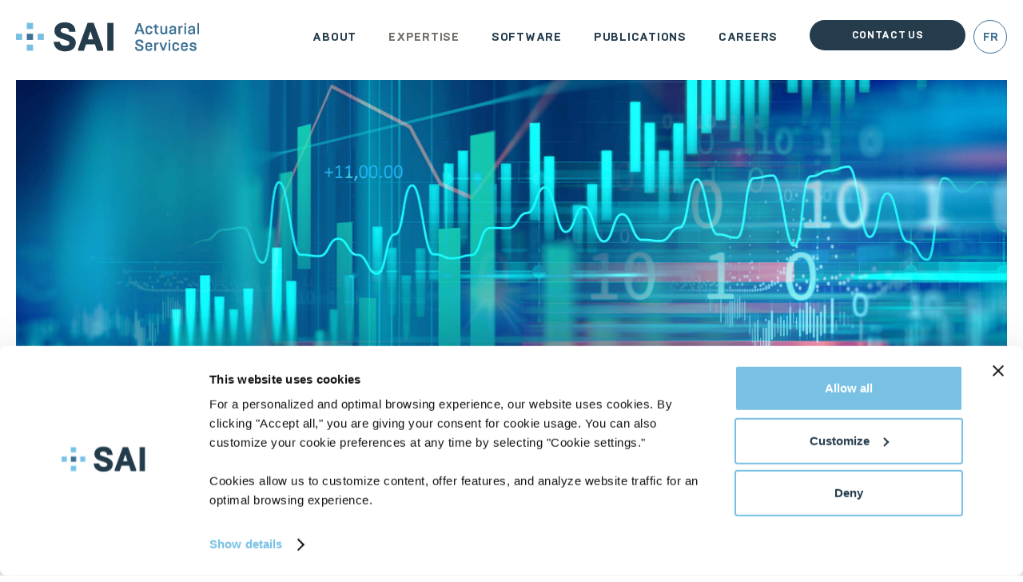

--- FILE ---
content_type: text/html; charset=UTF-8
request_url: https://saiinc.ca/en/publications/news/primary-financial-market-indices-october-2022
body_size: 8526
content:


<!-- THEME DEBUG -->
<!-- THEME HOOK: 'html' -->
<!-- FILE NAME SUGGESTIONS:
   ▪️ html--node--241.html.twig
   ▪️ html--node--%.html.twig
   ▪️ html--node.html.twig
   ✅ html.html.twig
-->
<!-- 💡 BEGIN CUSTOM TEMPLATE OUTPUT from 'themes/sai_site/templates/layout/html.html.twig' -->
<!DOCTYPE html>
<html lang="en" dir="ltr">
	<head>
					<script id="Cookiebot" src="https://consent.cookiebot.com/uc.js" data-cbid="9be518ad-d674-4bfe-846d-65f3c87fd051" data-blockingmode="auto" type="text/javascript" data-culture="en"></script>
				<style>
			a#CybotCookiebotDialogPoweredbyCybot,
			div#CybotCookiebotDialogPoweredByText {
				display: none;
			}
		</style>
		

		<link rel="preconnect" href="https://fonts.googleapis.com">
<link rel="preconnect" href="https://fonts.gstatic.com" crossorigin>
<link href="https://fonts.googleapis.com/css2?family=Open+Sans:ital,wght@0,300..800;1,300..800&family=Roboto:ital,wght@0,100;0,300;0,400;0,500;0,700;0,900;1,100;1,300;1,400;1,500;1,700;1,900&display=swap" rel="stylesheet">
	</head>
</style>
<meta charset="utf-8" />
<meta name="Generator" content="Drupal 10 (https://www.drupal.org)" />
<meta name="MobileOptimized" content="width" />
<meta name="HandheldFriendly" content="true" />
<meta name="viewport" content="width=device-width, initial-scale=1.0" />
<link rel="icon" href="/themes/sai_site/images/favicon.png" type="image/png" />
<link rel="alternate" hreflang="fr" href="https://saiinc.ca/publications/nouvelles/principaux-indices-des-marches-financiers-octobre-2022" />
<link rel="alternate" hreflang="en" href="https://saiinc.ca/en/publications/news/primary-financial-market-indices-october-2022" />
<link rel="canonical" href="https://saiinc.ca/en/publications/news/primary-financial-market-indices-october-2022" />
<link rel="shortlink" href="https://saiinc.ca/en/node/241" />

	<title>Primary Financial Market Indices - October 2022 | SAI</title>
	<link rel="stylesheet" media="all" href="/themes/contrib/stable/css/system/components/align.module.css?t5olev" />
<link rel="stylesheet" media="all" href="/themes/contrib/stable/css/system/components/fieldgroup.module.css?t5olev" />
<link rel="stylesheet" media="all" href="/themes/contrib/stable/css/system/components/container-inline.module.css?t5olev" />
<link rel="stylesheet" media="all" href="/themes/contrib/stable/css/system/components/clearfix.module.css?t5olev" />
<link rel="stylesheet" media="all" href="/themes/contrib/stable/css/system/components/details.module.css?t5olev" />
<link rel="stylesheet" media="all" href="/themes/contrib/stable/css/system/components/hidden.module.css?t5olev" />
<link rel="stylesheet" media="all" href="/themes/contrib/stable/css/system/components/item-list.module.css?t5olev" />
<link rel="stylesheet" media="all" href="/themes/contrib/stable/css/system/components/js.module.css?t5olev" />
<link rel="stylesheet" media="all" href="/themes/contrib/stable/css/system/components/nowrap.module.css?t5olev" />
<link rel="stylesheet" media="all" href="/themes/contrib/stable/css/system/components/position-container.module.css?t5olev" />
<link rel="stylesheet" media="all" href="/themes/contrib/stable/css/system/components/reset-appearance.module.css?t5olev" />
<link rel="stylesheet" media="all" href="/themes/contrib/stable/css/system/components/resize.module.css?t5olev" />
<link rel="stylesheet" media="all" href="/themes/contrib/stable/css/system/components/system-status-counter.css?t5olev" />
<link rel="stylesheet" media="all" href="/themes/contrib/stable/css/system/components/system-status-report-counters.css?t5olev" />
<link rel="stylesheet" media="all" href="/themes/contrib/stable/css/system/components/system-status-report-general-info.css?t5olev" />
<link rel="stylesheet" media="all" href="/themes/contrib/stable/css/system/components/tablesort.module.css?t5olev" />
<link rel="stylesheet" media="all" href="/themes/contrib/stable/css/core/assets/vendor/normalize-css/normalize.css?t5olev" />
<link rel="stylesheet" media="all" href="/themes/contrib/stable/css/core/normalize-fixes.css?t5olev" />
<link rel="stylesheet" media="all" href="/themes/contrib/classy/css/components/action-links.css?t5olev" />
<link rel="stylesheet" media="all" href="/themes/contrib/classy/css/components/breadcrumb.css?t5olev" />
<link rel="stylesheet" media="all" href="/themes/contrib/classy/css/components/button.css?t5olev" />
<link rel="stylesheet" media="all" href="/themes/contrib/classy/css/components/collapse-processed.css?t5olev" />
<link rel="stylesheet" media="all" href="/themes/contrib/classy/css/components/container-inline.css?t5olev" />
<link rel="stylesheet" media="all" href="/themes/contrib/classy/css/components/details.css?t5olev" />
<link rel="stylesheet" media="all" href="/themes/contrib/classy/css/components/exposed-filters.css?t5olev" />
<link rel="stylesheet" media="all" href="/themes/contrib/classy/css/components/field.css?t5olev" />
<link rel="stylesheet" media="all" href="/themes/contrib/classy/css/components/form.css?t5olev" />
<link rel="stylesheet" media="all" href="/themes/contrib/classy/css/components/icons.css?t5olev" />
<link rel="stylesheet" media="all" href="/themes/contrib/classy/css/components/inline-form.css?t5olev" />
<link rel="stylesheet" media="all" href="/themes/contrib/classy/css/components/item-list.css?t5olev" />
<link rel="stylesheet" media="all" href="/themes/contrib/classy/css/components/link.css?t5olev" />
<link rel="stylesheet" media="all" href="/themes/contrib/classy/css/components/links.css?t5olev" />
<link rel="stylesheet" media="all" href="/themes/contrib/classy/css/components/menu.css?t5olev" />
<link rel="stylesheet" media="all" href="/themes/contrib/classy/css/components/more-link.css?t5olev" />
<link rel="stylesheet" media="all" href="/themes/contrib/classy/css/components/pager.css?t5olev" />
<link rel="stylesheet" media="all" href="/themes/contrib/classy/css/components/tabledrag.css?t5olev" />
<link rel="stylesheet" media="all" href="/themes/contrib/classy/css/components/tableselect.css?t5olev" />
<link rel="stylesheet" media="all" href="/themes/contrib/classy/css/components/tablesort.css?t5olev" />
<link rel="stylesheet" media="all" href="/themes/contrib/classy/css/components/tabs.css?t5olev" />
<link rel="stylesheet" media="all" href="/themes/contrib/classy/css/components/textarea.css?t5olev" />
<link rel="stylesheet" media="all" href="/themes/contrib/classy/css/components/ui-dialog.css?t5olev" />
<link rel="stylesheet" media="all" href="/themes/contrib/classy/css/components/messages.css?t5olev" />
<link rel="stylesheet" media="all" href="/themes/contrib/classy/css/components/node.css?t5olev" />
<link rel="stylesheet" media="all" href="/themes/sai_site/css/global.css?t5olev" />
<link rel="stylesheet" media="all" href="/themes/sai_site/css/header.css?t5olev" />
<link rel="stylesheet" media="all" href="/themes/sai_site/css/footer.css?t5olev" />
<link rel="stylesheet" media="all" href="/themes/sai_site/css/fonts.css?t5olev" />
<link rel="stylesheet" media="all" href="/themes/sai_site/css/lazy-custom.css?t5olev" />
<link rel="stylesheet" media="all" href="/themes/sai_site/css/actualites.css?t5olev" />
<link rel="stylesheet" media="all" href="/themes/sai_site/css/section-rri-header.css?t5olev" />
<link rel="stylesheet" media="all" href="/themes/sai_site/css/section-rri-footer.css?t5olev" />
<link rel="stylesheet" media="all" href="/themes/sai_site/css/section-rri-hero.css?t5olev" />
<link rel="stylesheet" media="all" href="/themes/sai_site/css/section-rri-illustration.css?t5olev" />
<link rel="stylesheet" media="all" href="/themes/sai_site/css/section-rri-politique.css?t5olev" />
<link rel="stylesheet" media="all" href="/themes/sai_site/css/hamburger.css?t5olev" />
<link rel="stylesheet" media="all" href="/themes/sai_site/css/basic-page.css?t5olev" />
<link rel="stylesheet" media="all" href="/themes/sai_site/css/publications.css?t5olev" />
<link rel="stylesheet" media="all" href="/themes/sai_site/css/print.css?t5olev" />

		

			<script type="text/javascript">
				var gaJsHost = (("https:" == document.location.protocol) ? "https://ssl." : "http://www.");
document.write(unescape("%3Cscript src='" + gaJsHost + "google-analytics.com/ga.js' type='text/javascript'%3E%3C/script%3E"));
			</script>
			<script type="text/javascript">
				try {
var pageTracker = _gat._getTracker("UA-15685475-1");
pageTracker._trackPageview();
} catch (err) {}
			</script>
		</head>
		<body class="node-241  lang-en path-node page-node-type-nouvelle">
						<a href="#main-content" class="visually-hidden focusable skip-link">
				Skip to main content
			</a>
			
			

<!-- THEME DEBUG -->
<!-- THEME HOOK: 'off_canvas_page_wrapper' -->
<!-- BEGIN OUTPUT from 'themes/contrib/stable/templates/content/off-canvas-page-wrapper.html.twig' -->
  <div class="dialog-off-canvas-main-canvas" data-off-canvas-main-canvas>
    

<!-- THEME DEBUG -->
<!-- THEME HOOK: 'page' -->
<!-- FILE NAME SUGGESTIONS:
   ▪️ page--node--241.html.twig
   ▪️ page--node--%.html.twig
   ▪️ page--node--nouvelle.html.twig
   ▪️ page--node.html.twig
   ✅ page.html.twig
-->
<!-- 💡 BEGIN CUSTOM TEMPLATE OUTPUT from 'themes/sai_site/templates/page.html.twig' -->
<div class="layout-container">

  <header role="banner">
   <div class="header-top-wrapper"></div>
   <div class="header-wrapper"> 

<!-- THEME DEBUG -->
<!-- THEME HOOK: 'region' -->
<!-- FILE NAME SUGGESTIONS:
   ✅ region--header.html.twig
   ▪️ region.html.twig
-->
<!-- 💡 BEGIN CUSTOM TEMPLATE OUTPUT from 'themes/sai_site/templates/layout/region--header.html.twig' -->

  <div class="region region-header">
    

<!-- THEME DEBUG -->
<!-- THEME HOOK: 'block' -->
<!-- FILE NAME SUGGESTIONS:
   ▪️ block--sai-site-branding.html.twig
   ✅ block--system-branding-block.html.twig
   ▪️ block--system.html.twig
   ▪️ block.html.twig
-->
<!-- BEGIN OUTPUT from 'themes/contrib/classy/templates/block/block--system-branding-block.html.twig' -->
<div id="block-sai-site-branding" class="block block-system block-system-branding-block">
  
    
        <a href="/en" rel="home" class="site-logo">
      <img src="/themes/sai_site/images/sai-logo-fr.svg" alt="Home" />
    </a>
      </div>

<!-- END OUTPUT from 'themes/contrib/classy/templates/block/block--system-branding-block.html.twig' -->



<!-- THEME DEBUG -->
<!-- THEME HOOK: 'block' -->
<!-- FILE NAME SUGGESTIONS:
   ▪️ block--sai-site-main-menu.html.twig
   ▪️ block--system-menu-block--main.html.twig
   ✅ block--system-menu-block.html.twig
   ▪️ block--system.html.twig
   ▪️ block.html.twig
-->
<!-- BEGIN OUTPUT from 'themes/contrib/classy/templates/block/block--system-menu-block.html.twig' -->
<nav role="navigation" aria-labelledby="block-sai-site-main-menu-menu" id="block-sai-site-main-menu" class="block block-menu navigation menu--main">
            
  <h2 class="visually-hidden" id="block-sai-site-main-menu-menu">Navigation principale</h2>
  

        

<!-- THEME DEBUG -->
<!-- THEME HOOK: 'menu__main' -->
<!-- FILE NAME SUGGESTIONS:
   ▪️ menu--main.html.twig
   ✅ menu.html.twig
-->
<!-- BEGIN OUTPUT from 'themes/contrib/classy/templates/navigation/menu.html.twig' -->

              <ul class="menu">
                    <li class="menu-item menu-item--expanded">
        <span>About</span>
                                <ul class="menu">
                    <li class="menu-item">
        <a href="/en/about/sai" data-drupal-link-system-path="node/51">SAI</a>
              </li>
                <li class="menu-item">
        <a href="/en/about/our-partners" data-drupal-link-system-path="node/52">Our Partners</a>
              </li>
        </ul>
  
              </li>
                <li class="menu-item menu-item--expanded">
        <a href="/en/expertise" data-drupal-link-system-path="node/46">Expertise</a>
                                <ul class="menu">
                    <li class="menu-item">
        <a href="/en/expertise/pension-plans" data-drupal-link-system-path="node/2">Pension Plans</a>
              </li>
                <li class="menu-item">
        <a href="/en/expertise/group-insurance" data-drupal-link-system-path="node/3">Group Insurance</a>
              </li>
                <li class="menu-item">
        <a href="/en/expertise/investment-and-risk-management" data-drupal-link-system-path="node/4">Investment and Risk Management</a>
              </li>
                <li class="menu-item">
        <a href="/en/expertise/compensation" data-drupal-link-system-path="node/5">Compensation</a>
              </li>
                <li class="menu-item">
        <a href="/en/expertise/expert-reports-pecuniary-loss" data-drupal-link-system-path="node/6">Expert Reports on Pecuniary Loss</a>
              </li>
                <li class="menu-item">
        <a href="/en/expertise/actuarial-valuation-and-assumption-audits" data-drupal-link-system-path="node/7">Actuarial Valuation and Assumption Audits</a>
              </li>
        </ul>
  
              </li>
                <li class="menu-item menu-item--expanded">
        <span>Software</span>
                                <ul class="menu">
                    <li class="menu-item">
        <a href="/en/software/saiadnet" data-drupal-link-system-path="node/53">SaiAdNet</a>
              </li>
                <li class="menu-item">
        <a href="https://saisentinel.ca/">Sentinel</a>
              </li>
        </ul>
  
              </li>
                <li class="menu-item menu-item--expanded">
        <span>Publications</span>
                                <ul class="menu">
                    <li class="menu-item">
        <a href="/en/publications/headlines" data-drupal-link-system-path="node/55">Headlines</a>
              </li>
                <li class="menu-item">
        <a href="/en/publications/news" data-drupal-link-system-path="node/56">News</a>
              </li>
        </ul>
  
              </li>
                <li class="menu-item menu-item--expanded">
        <span>Careers</span>
                                <ul class="menu">
                    <li class="menu-item">
        <a href="/en/careers/career-opportunities" data-drupal-link-system-path="node/60">Career Opportunities</a>
              </li>
                <li class="menu-item">
        <a href="/en/careers/apply-a-job" data-drupal-link-system-path="node/61">Apply for a Job</a>
              </li>
        </ul>
  
              </li>
                <li class="menu-item">
        <a href="/en/contact-us" data-drupal-link-system-path="node/50">Contact us</a>
              </li>
        </ul>
  


<!-- END OUTPUT from 'themes/contrib/classy/templates/navigation/menu.html.twig' -->


  </nav>

<!-- END OUTPUT from 'themes/contrib/classy/templates/block/block--system-menu-block.html.twig' -->



<!-- THEME DEBUG -->
<!-- THEME HOOK: 'block' -->
<!-- FILE NAME SUGGESTIONS:
   ▪️ block--selecteurdelangue.html.twig
   ▪️ block--language-block--language-interface.html.twig
   ▪️ block--language-block.html.twig
   ▪️ block--language.html.twig
   ✅ block.html.twig
-->
<!-- BEGIN OUTPUT from 'themes/contrib/classy/templates/block/block.html.twig' -->
<div class="language-switcher-language-url block block-language block-language-blocklanguage-interface" id="block-selecteurdelangue" role="navigation">
  
    
      

<!-- THEME DEBUG -->
<!-- THEME HOOK: 'links__language_block' -->
<!-- FILE NAME SUGGESTIONS:
   ▪️ links--language-block.html.twig
   ▪️ links--language-block.html.twig
   ✅ links.html.twig
-->
<!-- BEGIN OUTPUT from 'themes/contrib/classy/templates/navigation/links.html.twig' -->
<ul class="links"><li hreflang="fr" data-drupal-link-system-path="node/241" class="fr"><a href="/publications/nouvelles/principaux-indices-des-marches-financiers-octobre-2022" class="language-link" hreflang="fr" data-drupal-link-system-path="node/241">FR</a></li><li hreflang="en" data-drupal-link-system-path="node/241" class="en is-active" aria-current="page"><a href="/en/publications/news/primary-financial-market-indices-october-2022" class="language-link is-active" hreflang="en" data-drupal-link-system-path="node/241" aria-current="page">EN</a></li></ul>
<!-- END OUTPUT from 'themes/contrib/classy/templates/navigation/links.html.twig' -->


  </div>

<!-- END OUTPUT from 'themes/contrib/classy/templates/block/block.html.twig' -->


    <div class="hamburger"></div>
  </div>

<!-- END CUSTOM TEMPLATE OUTPUT from 'themes/sai_site/templates/layout/region--header.html.twig' -->

</div>
  </header>

  
  

  

  

  

  <main role="main">
    <a id="main-content" tabindex="-1"></a>
    <div class="layout-content">
      

<!-- THEME DEBUG -->
<!-- THEME HOOK: 'region' -->
<!-- FILE NAME SUGGESTIONS:
   ▪️ region--content.html.twig
   ✅ region.html.twig
-->
<!-- BEGIN OUTPUT from 'themes/contrib/classy/templates/layout/region.html.twig' -->
  <div class="region region-content">
    

<!-- THEME DEBUG -->
<!-- THEME HOOK: 'block' -->
<!-- FILE NAME SUGGESTIONS:
   ▪️ block--sai-site-content.html.twig
   ▪️ block--system-main-block.html.twig
   ▪️ block--system.html.twig
   ✅ block.html.twig
-->
<!-- BEGIN OUTPUT from 'themes/contrib/classy/templates/block/block.html.twig' -->
<div id="block-sai-site-content" class="block block-system block-system-main-block">
  
    
      

<!-- THEME DEBUG -->
<!-- THEME HOOK: 'node' -->
<!-- FILE NAME SUGGESTIONS:
   ▪️ node--241--full.html.twig
   ▪️ node--241.html.twig
   ▪️ node--nouvelle--full.html.twig
   ✅ node--nouvelle.html.twig
   ▪️ node--full.html.twig
   ▪️ node.html.twig
-->
<!-- 💡 BEGIN CUSTOM TEMPLATE OUTPUT from 'themes/sai_site/templates/node--nouvelle.html.twig' -->


<article data-history-node-id="241" class="node node--type-nouvelle node--view-mode-full">

  
    

  
  <div class="node__content">
    <div class="wrapper">
  <div class="en-tete">
      

<!-- THEME DEBUG -->
<!-- THEME HOOK: 'image_formatter' -->
<!-- BEGIN OUTPUT from 'themes/contrib/classy/templates/field/image-formatter.html.twig' -->
  

<!-- THEME DEBUG -->
<!-- THEME HOOK: 'image' -->
<!-- 💡 BEGIN CUSTOM TEMPLATE OUTPUT from 'themes/sai_site/templates/fields/image.html.twig' -->
<img loading="lazy" src="/sites/default/files/2022-10/SAI%204666-%20Site%20SAI_photo%20placement%202_0.jpg" width="2640" height="880" alt="Primary Financial Market Indices - October 2022" class="lazyload" />

<!-- END CUSTOM TEMPLATE OUTPUT from 'themes/sai_site/templates/fields/image.html.twig' -->



<!-- END OUTPUT from 'themes/contrib/classy/templates/field/image-formatter.html.twig' -->


      <div class="bande"></div>
  </div>
         <h1>

<!-- THEME DEBUG -->
<!-- THEME HOOK: 'field' -->
<!-- FILE NAME SUGGESTIONS:
   ▪️ field--node--title--nouvelle.html.twig
   ✅ field--node--title.html.twig
   ▪️ field--node--nouvelle.html.twig
   ▪️ field--title.html.twig
   ▪️ field--string.html.twig
   ▪️ field.html.twig
-->
<!-- BEGIN OUTPUT from 'themes/contrib/classy/templates/field/field--node--title.html.twig' -->
<span class="field field--name-title field--type-string field--label-hidden">Primary Financial Market Indices - October 2022</span>

<!-- END OUTPUT from 'themes/contrib/classy/templates/field/field--node--title.html.twig' -->

</h1>
    <div class="wrapper-thematique-contenu">
        <div class="thematique">
            Investments
        </div>
        <div class="contenu">
          <div class="wrapper-sous-titre-numero">
            <h2 class="sous-titre"></h2>
            

<!-- THEME DEBUG -->
<!-- THEME HOOK: 'field' -->
<!-- FILE NAME SUGGESTIONS:
   ▪️ field--node--field-numero--nouvelle.html.twig
   ▪️ field--node--field-numero.html.twig
   ▪️ field--node--nouvelle.html.twig
   ▪️ field--field-numero.html.twig
   ▪️ field--string.html.twig
   ✅ field.html.twig
-->
<!-- BEGIN OUTPUT from 'themes/contrib/classy/templates/field/field.html.twig' -->

            <div class="field field--name-field-numero field--type-string field--label-hidden field__item">Issue 22-19</div>
      
<!-- END OUTPUT from 'themes/contrib/classy/templates/field/field.html.twig' -->


          </div>
           
           <div class="wrapper-date-partage">
               <div class="date">Wed, 11/16/2022 - 13:25</div>
               <div class="partage">
                   <ul>
                       <li><a href="#" onclick="window.print();return false;" target="_blank"><img src="/themes/sai_site/images/print.png"/></a></li>
                       <li><a href="mailto:?subject=Primary Financial Market Indices - October 2022&amp;body=%0D%0A%0D%0ASee more: %0D%0A%0D%0Ahttps://saiinc.ca/en/publications/news/primary-financial-market-indices-october-2022" target="_blank"><img src="/themes/sai_site/images/mail.svg"/></a></li>
                       <li><a href="https://www.facebook.com/sharer.php?u=https://saiinc.ca/en/publications/news/primary-financial-market-indices-october-2022" target="_blank"><img src="/themes/sai_site/images/facebook.svg"/></a></li>
                       <li><a href="https://twitter.com/intent/tweet?url=https%3A%2F%2Fsaiinc.ca%2Fen%2Fpublications%2Fnews%2Fprimary-financial-market-indices-october-2022" target="_blank"><img src="/themes/sai_site/images/twitter.svg"/></a></li>
                       <li><a href="https://www.linkedin.com/shareArticle?mini=true&amp;url=https://saiinc.ca/en/publications/news/primary-financial-market-indices-october-2022&amp;title=Primary+Financial+Market+Indices+-+October+2022" target="_blank"><img src="/themes/sai_site/images/linkedin.svg"/></a></li>
                   </ul>
               </div>
           </div>
           
            

<!-- THEME DEBUG -->
<!-- THEME HOOK: 'links__node' -->
<!-- FILE NAME SUGGESTIONS:
   ✅ links--node.html.twig
   ✅ links--node.html.twig
   ▪️ links.html.twig
-->
<!-- BEGIN OUTPUT from 'themes/contrib/classy/templates/content/links--node.html.twig' -->

<!-- END OUTPUT from 'themes/contrib/classy/templates/content/links--node.html.twig' -->



<!-- THEME DEBUG -->
<!-- THEME HOOK: 'field' -->
<!-- FILE NAME SUGGESTIONS:
   ▪️ field--node--body--nouvelle.html.twig
   ▪️ field--node--body.html.twig
   ▪️ field--node--nouvelle.html.twig
   ▪️ field--body.html.twig
   ✅ field--text-with-summary.html.twig
   ▪️ field.html.twig
-->
<!-- BEGIN OUTPUT from 'themes/contrib/classy/templates/field/field--text-with-summary.html.twig' -->

            <div class="clearfix text-formatted field field--name-body field--type-text-with-summary field--label-hidden field__item"><h2>Primary Financial Market Indices</h2>

<p><strong>October 2022</strong></p>

<table border="0" cellpadding="0" cellspacing="0">
	<thead>
		<tr>
			<th scope="col">Indices</th>
			<th scope="col">October 2022</th>
			<th scope="col">Year to date</th>
		</tr>
	</thead>
	<tbody>
		<tr>
			<td><strong>SAI Balanced Funds Index<sup>1</sup></strong></td>
			<td>3.19%</td>
			<td>-11.03%</td>
		</tr>
		<tr>
			<td><strong>FTSE TMX Canada Universe</strong></td>
			<td>-1.00%</td>
			<td>-12.66%</td>
		</tr>
		<tr>
			<td><strong>S&amp;P/TSX</strong></td>
			<td>5.57%</td>
			<td>-6.19%</td>
		</tr>
		<tr>
			<td><strong>MSCI World</strong></td>
			<td>&nbsp;</td>
			<td>&nbsp;</td>
		</tr>
		<tr>
			<td>&nbsp;&nbsp; $ CAD</td>
			<td>6.40%</td>
			<td>-13.68%</td>
		</tr>
		<tr>
			<td>&nbsp;&nbsp; local currencies</td>
			<td>7.14%</td>
			<td>-16.29%</td>
		</tr>
		<tr>
			<td><strong>S&amp;P 500</strong></td>
			<td>&nbsp;</td>
			<td>&nbsp;</td>
		</tr>
		<tr>
			<td>&nbsp;&nbsp; $ CAD</td>
			<td>7.31%</td>
			<td>-11.13%</td>
		</tr>
		<tr>
			<td>&nbsp;&nbsp; $ USD</td>
			<td>8.10%</td>
			<td>-17.70%</td>
		</tr>
		<tr>
			<td><strong>MSCI EAFE</strong></td>
			<td>&nbsp;</td>
			<td>&nbsp;</td>
		</tr>
		<tr>
			<td>&nbsp;&nbsp; $ CAD</td>
			<td>4.61%</td>
			<td>-17.04%</td>
		</tr>
		<tr>
			<td>&nbsp;&nbsp; local currencies</td>
			<td>5.33%</td>
			<td>-9.90%</td>
		</tr>
		<tr>
			<td><strong>MSCI Emerging Markets</strong></td>
			<td>&nbsp;</td>
			<td>&nbsp;</td>
		</tr>
		<tr>
			<td>&nbsp;&nbsp; $ CAD</td>
			<td>-3.81%</td>
			<td>-23.78%</td>
		</tr>
		<tr>
			<td>&nbsp;&nbsp; local currencies</td>
			<td>-2.63%</td>
			<td>-22.83%</td>
		</tr>
	</tbody>
</table>

<p><sup>1</sup> The composition of the SAI Balanced Funds Index is 40% FTSE TMX Canada Universe, 30% S&amp;P/TSX and 30% MSCI World.</p>
</div>
      
<!-- END OUTPUT from 'themes/contrib/classy/templates/field/field--text-with-summary.html.twig' -->


            <div class="note-footer">
                                    

<!-- THEME DEBUG -->
<!-- THEME HOOK: 'block' -->
<!-- FILE NAME SUGGESTIONS:
   ▪️ block--notepardefautfr.html.twig
   ▪️ block--block-content--963a0ddd-019d-4ffc-9b8f-762a63490b71.html.twig
   ▪️ block--block-content--id-view--notepardefautfr--full.html.twig
   ▪️ block--block-content--id--notepardefautfr.html.twig
   ▪️ block--block-content--view-type--basic--full.html.twig
   ▪️ block--block-content--type--basic.html.twig
   ▪️ block--block-content--view--full.html.twig
   ▪️ block--block-content.html.twig
   ✅ block.html.twig
-->
<!-- BEGIN OUTPUT from 'themes/contrib/classy/templates/block/block.html.twig' -->
<div id="block-notepardefautfr" class="block block-block-content block-block-content963a0ddd-019d-4ffc-9b8f-762a63490b71">
  
    
      

<!-- THEME DEBUG -->
<!-- THEME HOOK: 'field' -->
<!-- FILE NAME SUGGESTIONS:
   ▪️ field--block-content--body--basic.html.twig
   ▪️ field--block-content--body.html.twig
   ▪️ field--block-content--basic.html.twig
   ▪️ field--body.html.twig
   ✅ field--text-with-summary.html.twig
   ▪️ field.html.twig
-->
<!-- BEGIN OUTPUT from 'themes/contrib/classy/templates/field/field--text-with-summary.html.twig' -->

      <div class="clearfix text-formatted field field--name-body field--type-text-with-summary field--label-hidden field__items">
              <div class="field__item"><p>This document is a summary, analysis and/or commentary made according to our understanding of an event. We take no responsibility for any use made by a third party.</p>
</div>
          </div>
  
<!-- END OUTPUT from 'themes/contrib/classy/templates/field/field--text-with-summary.html.twig' -->


  </div>

<!-- END OUTPUT from 'themes/contrib/classy/templates/block/block.html.twig' -->


                            </div>
            <nav class="back">
                <a href="/en/publications/news" class="back-btn">Back</a>    
            </nav>
            
        </div>
        
    </div>

  </div>
  </div>

</article>

<!-- END CUSTOM TEMPLATE OUTPUT from 'themes/sai_site/templates/node--nouvelle.html.twig' -->


  </div>

<!-- END OUTPUT from 'themes/contrib/classy/templates/block/block.html.twig' -->


  </div>

<!-- END OUTPUT from 'themes/contrib/classy/templates/layout/region.html.twig' -->


            <div class="under-content">
          

<!-- THEME DEBUG -->
<!-- THEME HOOK: 'region' -->
<!-- FILE NAME SUGGESTIONS:
   ▪️ region--content-under.html.twig
   ✅ region.html.twig
-->
<!-- BEGIN OUTPUT from 'themes/contrib/classy/templates/layout/region.html.twig' -->
  <div class="region region-content-under">
    

<!-- THEME DEBUG -->
<!-- THEME HOOK: 'block' -->
<!-- FILE NAME SUGGESTIONS:
   ▪️ block--infolettreaccueil.html.twig
   ▪️ block--block-content--7c2bf774-d0c1-4b5c-973d-284cab4dcc5f.html.twig
   ▪️ block--block-content--id-view--infolettreaccueil--full.html.twig
   ▪️ block--block-content--id--infolettreaccueil.html.twig
   ▪️ block--block-content--view-type--infolettre--full.html.twig
   ▪️ block--block-content--type--infolettre.html.twig
   ▪️ block--block-content--view--full.html.twig
   ▪️ block--block-content.html.twig
   ✅ block.html.twig
-->
<!-- BEGIN OUTPUT from 'themes/contrib/classy/templates/block/block.html.twig' -->
<div id="block-infolettreaccueil" class="block block-block-content block-block-content7c2bf774-d0c1-4b5c-973d-284cab4dcc5f">
  
    
      

<!-- THEME DEBUG -->
<!-- THEME HOOK: 'field' -->
<!-- FILE NAME SUGGESTIONS:
   ▪️ field--block-content--body--infolettre.html.twig
   ▪️ field--block-content--body.html.twig
   ▪️ field--block-content--infolettre.html.twig
   ▪️ field--body.html.twig
   ✅ field--text-with-summary.html.twig
   ▪️ field.html.twig
-->
<!-- BEGIN OUTPUT from 'themes/contrib/classy/templates/field/field--text-with-summary.html.twig' -->

      <div class="clearfix text-formatted field field--name-body field--type-text-with-summary field--label-hidden field__items">
              <div class="field__item"><h2>Our Newsletter</h2>

<p>Obtain clear and concise information written by our experts on current events that could impact your operations or organization.</p>

<p><a href="#">Subscribe</a></p></div>
              <div class="field__item"><!-- Begin Mailchimp Signup Form -->
<div id="mc_embed_signup">
<form action="https://saiinc.us13.list-manage.com/subscribe/post?u=22daff142919270534f437283&amp;id=ffff0cd71b" class="validate" id="mc-embedded-subscribe-form" method="post" name="mc-embedded-subscribe-form" novalidate target="_blank">
<div id="mc_embed_signup_scroll">
<div class="mc-field-group"><label for="mce-EMAIL">Email Address <span class="asterisk">*</span> </label> <input class="required email" id="mce-EMAIL" name="EMAIL" type="email" value></div>

<div class="mc-field-group"><label for="mce-FNAME">First Name </label> <input id="mce-FNAME" name="FNAME" type="text" value></div>

<div class="mc-field-group"><label for="mce-LNAME">Last Name </label> <input id="mce-LNAME" name="LNAME" type="text" value></div>

<div class="mc-field-group"><label for="mce-ORG">Organization </label> <input id="mce-ORG" name="ORG" type="text" value></div>

<div class="mc-field-group input-group"><strong class="required">News Type <span class="asterisk">*</span></strong>

<ul>
	<li><input id="mce-group[19830]-19830-0" name="group[19830][1]" type="checkbox" value="1"><label for="mce-group[19830]-19830-0">Retirement and benefits</label></li>
	<li><input id="mce-group[19830]-19830-1" name="group[19830][2]" type="checkbox" value="2"><label for="mce-group[19830]-19830-1">Investments</label></li>
</ul>
</div>

<div class="clear" id="mce-responses">
<div class="response" id="mce-error-response" style="display:none">&nbsp;</div>

<div class="response" id="mce-success-response" style="display:none">&nbsp;</div>
</div>
<!-- real people should not fill this in and expect good things - do not remove this or risk form bot signups-->

<div aria-hidden="true" style="position: absolute; left: -5000px;"><input name="b_22daff142919270534f437283_ffff0cd71b" tabindex="-1" type="text" value></div>

<div class="clear"><input class="button" id="mc-embedded-subscribe" name="subscribe" type="submit" value="Subscribe"></div>
</div>
</form>
</div>
<!--End mc_embed_signup--></div>
          </div>
  
<!-- END OUTPUT from 'themes/contrib/classy/templates/field/field--text-with-summary.html.twig' -->


  </div>

<!-- END OUTPUT from 'themes/contrib/classy/templates/block/block.html.twig' -->



<!-- THEME DEBUG -->
<!-- THEME HOOK: 'block' -->
<!-- FILE NAME SUGGESTIONS:
   ▪️ block--nousjoindreaccueil.html.twig
   ▪️ block--block-content--f77fdc7d-0895-4d8a-9c18-a4089f72c026.html.twig
   ▪️ block--block-content--id-view--nousjoindreaccueil--full.html.twig
   ▪️ block--block-content--id--nousjoindreaccueil.html.twig
   ▪️ block--block-content--view-type--basic--full.html.twig
   ▪️ block--block-content--type--basic.html.twig
   ▪️ block--block-content--view--full.html.twig
   ▪️ block--block-content.html.twig
   ✅ block.html.twig
-->
<!-- BEGIN OUTPUT from 'themes/contrib/classy/templates/block/block.html.twig' -->
<div id="block-nousjoindreaccueil" class="block block-block-content block-block-contentf77fdc7d-0895-4d8a-9c18-a4089f72c026">
  
    
      

<!-- THEME DEBUG -->
<!-- THEME HOOK: 'field' -->
<!-- FILE NAME SUGGESTIONS:
   ▪️ field--block-content--body--basic.html.twig
   ▪️ field--block-content--body.html.twig
   ▪️ field--block-content--basic.html.twig
   ▪️ field--body.html.twig
   ✅ field--text-with-summary.html.twig
   ▪️ field.html.twig
-->
<!-- BEGIN OUTPUT from 'themes/contrib/classy/templates/field/field--text-with-summary.html.twig' -->

      <div class="clearfix text-formatted field field--name-body field--type-text-with-summary field--label-hidden field__items">
              <div class="field__item"><h2>Contact Us</h2>

<p>Get the conversation started and find out how SAI can help you and your organization.</p>

<p><a href="/en/about/our-partners">Speak with a consultant </a></p></div>
          </div>
  
<!-- END OUTPUT from 'themes/contrib/classy/templates/field/field--text-with-summary.html.twig' -->


  </div>

<!-- END OUTPUT from 'themes/contrib/classy/templates/block/block.html.twig' -->


  </div>

<!-- END OUTPUT from 'themes/contrib/classy/templates/layout/region.html.twig' -->


      </div>
          </div>
    
    
  </main>

<div class="wrapper-footer">
      <footer role="contentinfo">
      

<!-- THEME DEBUG -->
<!-- THEME HOOK: 'region' -->
<!-- FILE NAME SUGGESTIONS:
   ▪️ region--footer.html.twig
   ✅ region.html.twig
-->
<!-- BEGIN OUTPUT from 'themes/contrib/classy/templates/layout/region.html.twig' -->
  <div class="region region-footer">
    

<!-- THEME DEBUG -->
<!-- THEME HOOK: 'block' -->
<!-- FILE NAME SUGGESTIONS:
   ✅ block--navigationprincipale.html.twig
   ▪️ block--system-menu-block--main.html.twig
   ▪️ block--system-menu-block.html.twig
   ▪️ block--system.html.twig
   ▪️ block.html.twig
-->
<!-- 💡 BEGIN CUSTOM TEMPLATE OUTPUT from 'themes/sai_site/templates/navigation/block--navigationprincipale.html.twig' -->
<nav role="navigation" aria-labelledby="block-navigationprincipale-menu" id="block-navigationprincipale" class="block block-menu navigation menu--main">
            
  <h2 class="visually-hidden" id="block-navigationprincipale-menu">Navigation principale</h2>
  

        

<!-- THEME DEBUG -->
<!-- THEME HOOK: 'menu__main' -->
<!-- FILE NAME SUGGESTIONS:
   ▪️ menu--main.html.twig
   ✅ menu.html.twig
-->
<!-- BEGIN OUTPUT from 'themes/contrib/classy/templates/navigation/menu.html.twig' -->

              <ul class="menu">
                    <li class="menu-item menu-item--expanded">
        <span>About</span>
                                <ul class="menu">
                    <li class="menu-item">
        <a href="/en/about/sai" data-drupal-link-system-path="node/51">SAI</a>
              </li>
                <li class="menu-item">
        <a href="/en/about/our-partners" data-drupal-link-system-path="node/52">Our Partners</a>
              </li>
        </ul>
  
              </li>
                <li class="menu-item menu-item--expanded">
        <a href="/en/expertise" data-drupal-link-system-path="node/46">Expertise</a>
                                <ul class="menu">
                    <li class="menu-item">
        <a href="/en/expertise/pension-plans" data-drupal-link-system-path="node/2">Pension Plans</a>
              </li>
                <li class="menu-item">
        <a href="/en/expertise/group-insurance" data-drupal-link-system-path="node/3">Group Insurance</a>
              </li>
                <li class="menu-item">
        <a href="/en/expertise/investment-and-risk-management" data-drupal-link-system-path="node/4">Investment and Risk Management</a>
              </li>
                <li class="menu-item">
        <a href="/en/expertise/compensation" data-drupal-link-system-path="node/5">Compensation</a>
              </li>
                <li class="menu-item">
        <a href="/en/expertise/expert-reports-pecuniary-loss" data-drupal-link-system-path="node/6">Expert Reports on Pecuniary Loss</a>
              </li>
                <li class="menu-item">
        <a href="/en/expertise/actuarial-valuation-and-assumption-audits" data-drupal-link-system-path="node/7">Actuarial Valuation and Assumption Audits</a>
              </li>
        </ul>
  
              </li>
                <li class="menu-item menu-item--expanded">
        <span>Software</span>
                                <ul class="menu">
                    <li class="menu-item">
        <a href="/en/software/saiadnet" data-drupal-link-system-path="node/53">SaiAdNet</a>
              </li>
                <li class="menu-item">
        <a href="https://saisentinel.ca/">Sentinel</a>
              </li>
        </ul>
  
              </li>
                <li class="menu-item menu-item--expanded">
        <span>Publications</span>
                                <ul class="menu">
                    <li class="menu-item">
        <a href="/en/publications/headlines" data-drupal-link-system-path="node/55">Headlines</a>
              </li>
                <li class="menu-item">
        <a href="/en/publications/news" data-drupal-link-system-path="node/56">News</a>
              </li>
        </ul>
  
              </li>
                <li class="menu-item menu-item--expanded">
        <span>Careers</span>
                                <ul class="menu">
                    <li class="menu-item">
        <a href="/en/careers/career-opportunities" data-drupal-link-system-path="node/60">Career Opportunities</a>
              </li>
                <li class="menu-item">
        <a href="/en/careers/apply-a-job" data-drupal-link-system-path="node/61">Apply for a Job</a>
              </li>
        </ul>
  
              </li>
                <li class="menu-item">
        <a href="/en/contact-us" data-drupal-link-system-path="node/50">Contact us</a>
              </li>
        </ul>
  


<!-- END OUTPUT from 'themes/contrib/classy/templates/navigation/menu.html.twig' -->


    

<!-- THEME DEBUG -->
<!-- THEME HOOK: 'block' -->
<!-- FILE NAME SUGGESTIONS:
   ▪️ block--numerotelephonefooter.html.twig
   ▪️ block--block-content--3ee41907-b920-4334-93b6-c3d00aba1698.html.twig
   ▪️ block--block-content--id-view--numerotelephonefooter--full.html.twig
   ▪️ block--block-content--id--numerotelephonefooter.html.twig
   ▪️ block--block-content--view-type--basic--full.html.twig
   ▪️ block--block-content--type--basic.html.twig
   ▪️ block--block-content--view--full.html.twig
   ▪️ block--block-content.html.twig
   ✅ block.html.twig
-->
<!-- BEGIN OUTPUT from 'themes/contrib/classy/templates/block/block.html.twig' -->
<div id="block-numerotelephonefooter" class="block block-block-content block-block-content3ee41907-b920-4334-93b6-c3d00aba1698">
  
    
      

<!-- THEME DEBUG -->
<!-- THEME HOOK: 'field' -->
<!-- FILE NAME SUGGESTIONS:
   ▪️ field--block-content--body--basic.html.twig
   ▪️ field--block-content--body.html.twig
   ▪️ field--block-content--basic.html.twig
   ▪️ field--body.html.twig
   ✅ field--text-with-summary.html.twig
   ▪️ field.html.twig
-->
<!-- BEGIN OUTPUT from 'themes/contrib/classy/templates/field/field--text-with-summary.html.twig' -->

      <div class="clearfix text-formatted field field--name-body field--type-text-with-summary field--label-hidden field__items">
              <div class="field__item"><p><a href="tel:18889725570">1 888 972-5570</a></p></div>
          </div>
  
<!-- END OUTPUT from 'themes/contrib/classy/templates/field/field--text-with-summary.html.twig' -->


  </div>

<!-- END OUTPUT from 'themes/contrib/classy/templates/block/block.html.twig' -->


</nav>

<!-- END CUSTOM TEMPLATE OUTPUT from 'themes/sai_site/templates/navigation/block--navigationprincipale.html.twig' -->



<!-- THEME DEBUG -->
<!-- THEME HOOK: 'block' -->
<!-- FILE NAME SUGGESTIONS:
   ▪️ block--reseauxsociauxfooter.html.twig
   ▪️ block--block-content--e93bb789-6828-4988-8858-2c01752821fc.html.twig
   ▪️ block--block-content--id-view--reseauxsociauxfooter--full.html.twig
   ▪️ block--block-content--id--reseauxsociauxfooter.html.twig
   ▪️ block--block-content--view-type--basic--full.html.twig
   ▪️ block--block-content--type--basic.html.twig
   ▪️ block--block-content--view--full.html.twig
   ▪️ block--block-content.html.twig
   ✅ block.html.twig
-->
<!-- BEGIN OUTPUT from 'themes/contrib/classy/templates/block/block.html.twig' -->
<div id="block-reseauxsociauxfooter" class="block block-block-content block-block-contente93bb789-6828-4988-8858-2c01752821fc">
  
    
      

<!-- THEME DEBUG -->
<!-- THEME HOOK: 'field' -->
<!-- FILE NAME SUGGESTIONS:
   ▪️ field--block-content--body--basic.html.twig
   ▪️ field--block-content--body.html.twig
   ▪️ field--block-content--basic.html.twig
   ▪️ field--body.html.twig
   ✅ field--text-with-summary.html.twig
   ▪️ field.html.twig
-->
<!-- BEGIN OUTPUT from 'themes/contrib/classy/templates/field/field--text-with-summary.html.twig' -->

      <div class="clearfix text-formatted field field--name-body field--type-text-with-summary field--label-hidden field__items">
              <div class="field__item"><ul>
	<li><a href="http://www.facebook.com/pages/Les-Services-actuariels-SAI/102290059845219" target="_blank"><img alt="Facebook" data-entity-type="file" data-entity-uuid="31010f98-2574-4215-87bf-1170d359bcfb" src="/sites/default/files/inline-images/facebook%402x.png" width="60" height="60"></a></li>
	<li><a href="http://twitter.com/RetraiteSAI/" target="_blank"><img alt="Twitter" data-entity-type="file" data-entity-uuid="e197c11b-bd81-4b95-a169-183cfe5e99d3" src="/sites/default/files/inline-images/twitter%402x.png" width="60" height="60"></a></li>
	<li><a href="http://www.linkedin.com/company/les-services-actuariels-sai" target="_blank"><img alt="Linkedin" data-entity-type="file" data-entity-uuid="d287070c-a066-4ae7-90cc-1d8c1ceba31e" src="/sites/default/files/inline-images/linkedin%402x.png" width="60" height="60"></a></li>
</ul>
</div>
          </div>
  
<!-- END OUTPUT from 'themes/contrib/classy/templates/field/field--text-with-summary.html.twig' -->


  </div>

<!-- END OUTPUT from 'themes/contrib/classy/templates/block/block.html.twig' -->


  </div>

<!-- END OUTPUT from 'themes/contrib/classy/templates/layout/region.html.twig' -->


    </footer>
        <div class="under-footer">
        

<!-- THEME DEBUG -->
<!-- THEME HOOK: 'region' -->
<!-- FILE NAME SUGGESTIONS:
   ▪️ region--under-footer.html.twig
   ✅ region.html.twig
-->
<!-- BEGIN OUTPUT from 'themes/contrib/classy/templates/layout/region.html.twig' -->
  <div class="region region-under-footer">
    

<!-- THEME DEBUG -->
<!-- THEME HOOK: 'block' -->
<!-- FILE NAME SUGGESTIONS:
   ▪️ block--copyrightsfooter.html.twig
   ▪️ block--block-content--3fb923d3-881f-49d9-9968-b6ed1fcfaa82.html.twig
   ▪️ block--block-content--id-view--copyrightsfooter--full.html.twig
   ▪️ block--block-content--id--copyrightsfooter.html.twig
   ▪️ block--block-content--view-type--basic--full.html.twig
   ▪️ block--block-content--type--basic.html.twig
   ▪️ block--block-content--view--full.html.twig
   ▪️ block--block-content.html.twig
   ✅ block.html.twig
-->
<!-- BEGIN OUTPUT from 'themes/contrib/classy/templates/block/block.html.twig' -->
<div id="block-copyrightsfooter" class="block block-block-content block-block-content3fb923d3-881f-49d9-9968-b6ed1fcfaa82">
  
    
      

<!-- THEME DEBUG -->
<!-- THEME HOOK: 'field' -->
<!-- FILE NAME SUGGESTIONS:
   ▪️ field--block-content--body--basic.html.twig
   ▪️ field--block-content--body.html.twig
   ▪️ field--block-content--basic.html.twig
   ▪️ field--body.html.twig
   ✅ field--text-with-summary.html.twig
   ▪️ field.html.twig
-->
<!-- BEGIN OUTPUT from 'themes/contrib/classy/templates/field/field--text-with-summary.html.twig' -->

      <div class="clearfix text-formatted field field--name-body field--type-text-with-summary field--label-hidden field__items">
              <div class="field__item"><ul>
	<li>
	<div class="lien"><a href="/en/privacy-policy">Privacy policy</a><a href="/en/cookie-policy">Cookie Policy</a></div>
	</li>
	<li>
	<div class="copyright">© Copyright SAI inc. All rights reserved</div>
	</li>
	<li><img alt="SAI" data-entity-type="file" data-entity-uuid="74ce788a-d808-446e-b305-440732a3682b" src="/sites/default/files/inline-images/sai-logo-footer%402x.png" width="120" height="36"></li>
</ul>
</div>
          </div>
  
<!-- END OUTPUT from 'themes/contrib/classy/templates/field/field--text-with-summary.html.twig' -->


  </div>

<!-- END OUTPUT from 'themes/contrib/classy/templates/block/block.html.twig' -->


  </div>

<!-- END OUTPUT from 'themes/contrib/classy/templates/layout/region.html.twig' -->


    </div>
  </div>

</div>
<!-- END CUSTOM TEMPLATE OUTPUT from 'themes/sai_site/templates/page.html.twig' -->


  </div>

<!-- END OUTPUT from 'themes/contrib/stable/templates/content/off-canvas-page-wrapper.html.twig' -->


			
			<script type="application/json" data-drupal-selector="drupal-settings-json">{"path":{"baseUrl":"\/","pathPrefix":"en\/","currentPath":"node\/241","currentPathIsAdmin":false,"isFront":false,"currentLanguage":"en"},"pluralDelimiter":"\u0003","suppressDeprecationErrors":true,"user":{"uid":0,"permissionsHash":"15aaceac608095ad3d9e2d26cb67c0b616d8fac2c72f366ee952e90ba43a14b1"}}</script>
<script src="/core/assets/vendor/jquery/jquery.min.js?v=3.7.1"></script>
<script src="/core/misc/drupalSettingsLoader.js?v=10.5.4"></script>
<script src="/core/misc/drupal.js?v=10.5.4"></script>
<script src="/core/misc/drupal.init.js?v=10.5.4"></script>
<script src="/themes/sai_site/js/sai-site-script.js?v=10.5.4"></script>
<script src="/themes/sai_site/js/modif-menu-footer.js?v=10.5.4"></script>
<script src="/themes/sai_site/js/liste-des-nouvelles-et-actualites.js?v=10.5.4"></script>
</body>
		</html>

<!-- END CUSTOM TEMPLATE OUTPUT from 'themes/sai_site/templates/layout/html.html.twig' -->



--- FILE ---
content_type: text/css
request_url: https://saiinc.ca/themes/sai_site/css/global.css?t5olev
body_size: 3577
content:
@charset "UTF-8";
/* Welcome to Compass.
 * In this file you should write your main styles. (or centralize your imports)
 * Import this file using the following HTML or equivalent:
 * <link href="/stylesheets/screen.css" media="screen, projection" rel="stylesheet" type="text/css" /> */
/* Welcome to Compass.
 * In this file you should write your main styles. (or centralize your imports)
 * Import this file using the following HTML or equivalent:
 * <link href="/stylesheets/screen.css" media="screen, projection" rel="stylesheet" type="text/css" /> */
/* placeholder: proportions vidéo youtube responsive */
/* placeholder : width de 100vw */
/* changer delay selon position dans la liste*/
/* changer width selon position dans la liste */
/* Welcome to Compass.
 * In this file you should write your main styles. (or centralize your imports)
 * Import this file using the following HTML or equivalent:
 * <link href="/stylesheets/screen.css" media="screen, projection" rel="stylesheet" type="text/css" /> */
/* Welcome to Compass.
 * In this file you should write your main styles. (or centralize your imports)
 * Import this file using the following HTML or equivalent:
 * <link href="/stylesheets/screen.css" media="screen, projection" rel="stylesheet" type="text/css" /> */
/* placeholder: proportions vidéo youtube responsive */
/* placeholder : width de 100vw */
/* changer delay selon position dans la liste*/
/* changer width selon position dans la liste */
#block-nousjoindre .field--name-body a:hover,
#block-nosexpertises .field--name-body a:hover,
#block-carrieres .field--name-body a:hover,
#block-nosexpertisesshort .field--name-body a:hover,
#block-nosautresexpertises .field--name-body a:hover, #block-infolettreaccueil input[type=submit]:hover,
#block-nousjoindreaccueil input[type=submit]:hover, #block-infolettreaccueil .field__item a:hover,
#block-nousjoindreaccueil .field__item a:hover {
  background-color: #78C0E4;
  color: white;
}

nav.back .back-btn:hover {
  background-color: #3C7094;
  color: white;
}

#block-nousjoindre .field--name-body a,
#block-nosexpertises .field--name-body a,
#block-carrieres .field--name-body a,
#block-nosexpertisesshort .field--name-body a,
#block-nosautresexpertises .field--name-body a, #block-infolettreaccueil input[type=submit],
#block-nousjoindreaccueil input[type=submit], #block-infolettreaccueil .field__item a,
#block-nousjoindreaccueil .field__item a, nav.back .back-btn {
  -webkit-transition: background-color 0.25s ease-in-out, color 0.25s ease-in-out;
  -moz-transition: background-color 0.25s ease-in-out, color 0.25s ease-in-out;
  -ms-transition: background-color 0.25s ease-in-out, color 0.25s ease-in-out;
  -o-transition: background-color 0.25s ease-in-out, color 0.25s ease-in-out;
  transition: background-color 0.25s ease-in-out, color 0.25s ease-in-out;
  font-size: 0.8333em;
  font-family: "brutal_bold";
  text-transform: uppercase;
  color: white;
  display: inline-block;
  padding: 15px 50px;
  border-radius: 30px;
  background-color: #3C7094;
  text-align: center;
  text-decoration: none;
  letter-spacing: 0.05em;
}

nav.back .back-btn {
  font-size: 0.7222em;
  background-color: #243C4C;
  padding: 5px 0;
  width: 100%;
  margin: 25px 0;
}

body {
  font-size: 18px;
  line-height: 150%;
  font-family: "brutal_regular";
  color: #243C4C;
}
body ul li,
body ol li {
  line-height: 150%;
}
body a {
  color: #243C4C;
}

h1,
h2,
h3,
h4,
h5 {
  font-weight: normal;
}

h1 {
  font-size: 2em;
  font-family: "brutal_black";
  color: #243C4C;
  line-height: 95%;
  margin: 60px 0 25px;
  letter-spacing: -0.03em;
}
h1 br {
  display: none;
}

.path-frontpage h1 br {
  display: block;
}

h2.sous-titre {
  font-size: 1.1em;
  font-family: "brutal_medium";
  color: #706C68;
  margin-top: 0;
  margin-bottom: 40px;
  line-height: 120%;
}

p.legende {
  font-size: 0.777em;
  font-family: "brutal_regular";
}

*::-webkit-media-controls-start-playback-button {
  display: none !important;
  -webkit-appearance: none;
}

*::--webkit-media-controls-play-button {
  display: none !important;
  -webkit-appearance: none;
}

strong {
  font-weight: normal;
  font-family: "brutal_bold";
}

.region-content-under {
  max-width: 1320px;
  width: calc(100% - 40px);
  margin: 0 auto;
}

.node-46 .region-content-under {
  -ms-flex-pack: distribute;
  -webkit-justify-content: space-around;
  -moz-justify-content: space-around;
  justify-content: space-around;
}

.en-tete {
  position: relative;
  width: calc(100% + 40px);
  margin: 0 -20px;
  overflow: hidden;
}
.en-tete .bande {
  height: 15px;
  width: 100%;
  background-color: #243C4C;
  background-image: url(../images/bande-en-tete.svg);
  background-size: auto 15px;
  background-repeat: no-repeat;
  background-position: left bottom;
}
.en-tete img {
  width: calc(100% + 200px);
  margin: 0 -100px;
  height: auto;
  display: block;
}

#block-sai-site-local-tasks {
  margin: 0 auto;
  max-width: 1200px;
}

#block-infolettreaccueil,
#block-nousjoindreaccueil {
  margin: 60px 0 60px;
  background-color: #F3F2F2;
  width: 100%;
}
#block-infolettreaccueil .field--name-body,
#block-nousjoindreaccueil .field--name-body {
  margin: 20px;
  padding: 20px 0;
}
#block-infolettreaccueil h2,
#block-nousjoindreaccueil h2 {
  font-family: "brutal_extra_bold";
  font-size: 1.5em;
  text-transform: none;
  margin: 10px 0 0 0;
}
#block-infolettreaccueil p, #block-infolettreaccueil label,
#block-nousjoindreaccueil p,
#block-nousjoindreaccueil label {
  font-size: 0.8889em;
  width: 100%;
  display: block;
}
#block-infolettreaccueil .field__item a,
#block-nousjoindreaccueil .field__item a {
  margin-top: 20px;
  padding: 15px 20px;
}
#block-infolettreaccueil input[type=text],
#block-infolettreaccueil input[type=email],
#block-infolettreaccueil select,
#block-nousjoindreaccueil input[type=text],
#block-nousjoindreaccueil input[type=email],
#block-nousjoindreaccueil select {
  width: calc(100% - 30px);
  padding: 5px;
  border: solid 1px #B4B0AC;
  font-size: 0.9444em;
  margin: 0 0 13px 0;
}
#block-infolettreaccueil select,
#block-nousjoindreaccueil select {
  width: calc(100% - 20px);
}
#block-infolettreaccueil .mc-field-group,
#block-nousjoindreaccueil .mc-field-group {
  font-size: 0.8889em;
}
#block-infolettreaccueil .mc-field-group ul,
#block-nousjoindreaccueil .mc-field-group ul {
  list-style-type: none;
  margin: 5px 0 0 0;
  padding: 0 0 0 0;
}
#block-infolettreaccueil .mc-field-group ul li,
#block-nousjoindreaccueil .mc-field-group ul li {
  display: -webkit-box;
  display: -webkit-flex;
  display: -moz-flex;
  display: -ms-flexbox;
  display: flex;
  -webkit-box-align: center;
  -ms-flex-align: center;
  -webkit-align-items: center;
  -moz-align-items: center;
  align-items: center;
}
#block-infolettreaccueil .mc-field-group ul li input,
#block-nousjoindreaccueil .mc-field-group ul li input {
  margin: 0 10px 0 0;
  width: 10px;
}
#block-infolettreaccueil .mc-field-group ul li label,
#block-nousjoindreaccueil .mc-field-group ul li label {
  display: inline-block;
  width: calc(100% - 15px);
}
#block-infolettreaccueil .clear,
#block-nousjoindreaccueil .clear {
  text-align: center;
}
#block-infolettreaccueil input[type=submit],
#block-nousjoindreaccueil input[type=submit] {
  margin: 20px auto 0;
  display: inline-block;
  border: none;
  padding: 17px 35px;
}
#block-infolettreaccueil form .response,
#block-nousjoindreaccueil form .response {
  margin-top: 10px;
  font-family: "brutal_bold";
}
#block-infolettreaccueil form .response a,
#block-nousjoindreaccueil form .response a {
  display: none;
}

#block-nousjoindreaccueil {
  background-color: #243C4C;
  color: white;
}

#block-infolettreaccueil p {
  color: #3C7094;
}
#block-infolettreaccueil #mc_embed_signup {
  position: fixed;
  width: 100vw;
  height: 100vh;
  top: 0;
  left: 0;
  background-color: rgba(0, 0, 0, 0.7);
  display: -webkit-box;
  display: -webkit-flex;
  display: -moz-flex;
  display: -ms-flexbox;
  display: flex;
  -ms-flex-pack: distribute;
  -webkit-justify-content: space-around;
  -moz-justify-content: space-around;
  justify-content: space-around;
  -webkit-box-align: center;
  -ms-flex-align: center;
  -webkit-align-items: center;
  -moz-align-items: center;
  align-items: center;
  -webkit-transition: all 0.25s ease-in-out;
  -moz-transition: all 0.25s ease-in-out;
  -ms-transition: all 0.25s ease-in-out;
  -o-transition: all 0.25s ease-in-out;
  transition: all 0.25s ease-in-out;
  opacity: 0;
  z-index: -1;
}
#block-infolettreaccueil #mc_embed_signup form {
  max-width: 400px;
  width: calc(100% - 80px);
  margin: 0 auto;
  background-color: white;
  padding: 40px 20px;
  position: relative;
}
#block-infolettreaccueil #mc_embed_signup form .btn-close {
  width: 40px;
  height: 40px;
  position: absolute;
  top: 10px;
  right: 10px;
  border-radius: 100%;
  background-color: #243C4C;
  cursor: pointer;
  background-image: url(../images/btn-close.svg);
  background-size: 40px;
  background-repeat: no-repeat;
  background-position: center;
}
#block-infolettreaccueil #mc_embed_signup form .message {
  color: red;
  padding-top: 5px;
  padding-bottom: 5px;
  font-size: 80%;
  margin: 0;
}
#block-infolettreaccueil #mc_embed_signup.show {
  opacity: 1;
  z-index: 100;
}

#block-nousjoindre,
#block-nosexpertises,
#block-carrieres,
#block-nosexpertisesshort,
#block-nosautresexpertises {
  background-color: #243C4C;
  color: white;
  padding: 20px;
  margin-bottom: 60px;
  width: calc(100% - 40px);
}
#block-nousjoindre .field--name-body a,
#block-nosexpertises .field--name-body a,
#block-carrieres .field--name-body a,
#block-nosexpertisesshort .field--name-body a,
#block-nosautresexpertises .field--name-body a {
  -webkit-transition: all 0.25s ease-in-out;
  -moz-transition: all 0.25s ease-in-out;
  -ms-transition: all 0.25s ease-in-out;
  -o-transition: all 0.25s ease-in-out;
  transition: all 0.25s ease-in-out;
  padding: 15px 20px;
  font-size: 0.9375rem;
  margin-top: 20px;
}
#block-nousjoindre .field--name-body p,
#block-nosexpertises .field--name-body p,
#block-carrieres .field--name-body p,
#block-nosexpertisesshort .field--name-body p,
#block-nosautresexpertises .field--name-body p {
  font-size: 0.8889em;
}
#block-nousjoindre h2,
#block-nosexpertises h2,
#block-carrieres h2,
#block-nosexpertisesshort h2,
#block-nosautresexpertises h2 {
  font-size: 1.5em;
  margin: 10px 0 0 0;
  font-family: "brutal_extra_bold";
  text-transform: none;
}
#block-nousjoindre#block-nosexpertises,
#block-nosexpertises#block-nosexpertises,
#block-carrieres#block-nosexpertises,
#block-nosexpertisesshort#block-nosexpertises,
#block-nosautresexpertises#block-nosexpertises {
  background-color: #F3F2F2;
  color: #243C4C;
}

#block-carrieres,
#block-nosexpertisesshort {
  background-color: #F3F2F2;
  color: #243C4C;
}
#block-carrieres .field--name-body p,
#block-nosexpertisesshort .field--name-body p {
  margin-top: 0;
}
#block-carrieres h2,
#block-nosexpertisesshort h2 {
  margin: 0;
}

#block-nosautresexpertises {
  background-color: #F3F2F2;
  color: #243C4C;
}

.field--name-body th,
.field--name-body td {
  vertical-align: middle;
}
.field--name-body th:nth-child(2), .field--name-body th:nth-child(3),
.field--name-body td:nth-child(2),
.field--name-body td:nth-child(3) {
  text-align: center;
}
.field--name-body th:nth-child(2) strong, .field--name-body th:nth-child(3) strong,
.field--name-body td:nth-child(2) strong,
.field--name-body td:nth-child(3) strong {
  font-family: "brutal_medium";
}
.field--name-body table {
  margin-top: 50px;
  width: 100%;
  border-bottom: solid 1px #78C0E4;
}
.field--name-body table th {
  font-family: "brutal_bold";
  text-align: center;
  border-top: solid 1px #78C0E4;
  border-bottom: solid 1px #78C0E4;
  padding: 10px 0;
}
.field--name-body table th:nth-child(1) {
  text-align: left;
}
.field--name-body table tbody tr:nth-child(1) td {
  padding-top: 15px;
}
.field--name-body table tbody tr:last-child td {
  padding-bottom: 15px;
}
.field--name-body table td {
  padding: 3px 0;
}

nav.back {
  border-top: solid 1px #B4B0AC;
  padding-top: 20px;
  margin-top: 40px;
}
nav.back .back-btn {
  width: auto;
  padding-left: 40px;
  padding-right: 40px;
  margin: 0;
}
*::-webkit-media-controls-start-playback-button {
  display: none !important;
  -webkit-appearance: none;
}

.ui-dialog .ui-dialog-titlebar {
  background: #fff;
  border-bottom: 0;
}

.ui-state-active,
.ui-widget-content .ui-state-active,
.ui-widget-header .ui-state-active,
a.ui-button:active,
.ui-button:active,
.ui-button.ui-state-active:hover {
  border: 1px solid #3C7094;
  background: #3C7094;
}

.webform-confirmation-modal--content {
  font-family: "brutal_bold";
  font-size: 1.2em;
  color: #3C7094;
}

.CybotCookiebotDialogTabPanel h2 {
  text-transform: none !important;
}

@media only screen and (min-width: 768px) {
  .region-content-under {
    display: -webkit-box;
    display: -webkit-flex;
    display: -moz-flex;
    display: -ms-flexbox;
    display: flex;
    -webkit-box-pack: justify;
    -ms-flex-pack: justify;
    -webkit-justify-content: space-between;
    -moz-justify-content: space-between;
    justify-content: space-between;
  }
  h1 {
    font-size: 2.5em;
  }
  h1 br {
    display: block;
  }
  h2.sous-titre {
    font-size: 1.25em;
  }
  #block-infolettreaccueil,
  #block-nousjoindreaccueil {
    width: calc(50% - 35px);
  }
  #block-infolettreaccueil .field--name-body,
  #block-nousjoindreaccueil .field--name-body {
    padding: 0;
  }
  #block-infolettreaccueil h2,
  #block-nousjoindreaccueil h2 {
    margin: 20px 0 0 0;
  }
  #block-infolettreaccueil .field__item a,
  #block-nousjoindreaccueil .field__item a {
    float: right;
    margin-top: 30px;
  }
  #block-infolettreaccueil input[type=submit],
  #block-nousjoindreaccueil input[type=submit] {
    padding: 18px 35px;
    margin-bottom: 0;
  }
  .node-56 #block-infolettreaccueil {
    margin: 0 0 60px 0;
  }
  #block-nousjoindreaccueil {
    background-color: #243C4C;
    color: white;
    position: relative;
  }
  #block-nousjoindreaccueil .field__item a {
    position: absolute;
    bottom: 20px;
    right: 20px;
  }
  #block-nousjoindre,
  #block-nosexpertises,
  #block-carrieres,
  #block-nosexpertisesshort,
  #block-nosautresexpertises {
    width: calc(50% - 75px);
  }
  #block-nousjoindre .field--name-body a,
  #block-nosexpertises .field--name-body a,
  #block-carrieres .field--name-body a,
  #block-nosexpertisesshort .field--name-body a,
  #block-nosautresexpertises .field--name-body a {
    float: right;
    margin-top: 30px;
  }
  #block-nousjoindre .field--name-body p,
  #block-nosexpertises .field--name-body p,
  #block-carrieres .field--name-body p,
  #block-nosexpertisesshort .field--name-body p,
  #block-nosautresexpertises .field--name-body p {
    font-size: 1em;
  }
  #block-nousjoindre h2,
  #block-nosexpertises h2,
  #block-carrieres h2,
  #block-nosexpertisesshort h2,
  #block-nosautresexpertises h2 {
    margin: 0px 0 0 0;
  }
  #block-nousjoindre {
    position: relative;
  }
  #block-nousjoindre .field--name-body a {
    padding: 15px 15px;
    position: absolute;
    bottom: 20px;
    right: 20px;
  }
  .node-46 #block-nousjoindre {
    padding-bottom: 50px;
  }
  #block-carrieres .field--name-body p,
  #block-nosexpertisesshort .field--name-body p {
    margin-top: 0;
  }
  #block-carrieres .field--name-body a,
  #block-nosexpertisesshort .field--name-body a {
    margin-top: 30px;
  }
  #block-carrieres h2,
  #block-nosexpertisesshort h2 {
    float: left;
    margin: 20px 0 0 0;
  }
}
@media only screen and (min-width: 1024px) {
  .en-tete img {
    width: 100%;
    margin: 0;
  }
  h2.sous-titre {
    font-size: 1.35em;
  }
  #block-infolettreaccueil,
  #block-nousjoindreaccueil {
    margin: 80px 0 50px;
  }
  #block-infolettreaccueil .field--name-body,
  #block-nousjoindreaccueil .field--name-body {
    padding: 0;
  }
  #block-infolettreaccueil h2,
  #block-nousjoindreaccueil h2 {
    font-size: 1.8em;
  }
  #block-infolettreaccueil .field__item a,
  #block-nousjoindreaccueil .field__item a {
    padding: 15px 50px;
  }
  #block-infolettreaccueil p,
  #block-nousjoindreaccueil p {
    font-size: 1em;
  }
  #block-nousjoindre,
  #block-nosexpertises,
  #block-carrieres,
  #block-nosexpertisesshort,
  #block-nosautresexpertises {
    margin-bottom: 50px;
    width: calc(50% - 95px);
  }
  #block-nousjoindre .field--name-body a,
  #block-nosexpertises .field--name-body a,
  #block-carrieres .field--name-body a,
  #block-nosexpertisesshort .field--name-body a,
  #block-nosautresexpertises .field--name-body a {
    padding: 15px 50px;
    font-size: 0.9375rem;
  }
  #block-nousjoindre .field--name-body p,
  #block-nosexpertises .field--name-body p,
  #block-carrieres .field--name-body p,
  #block-nosexpertisesshort .field--name-body p,
  #block-nosautresexpertises .field--name-body p {
    font-size: 1em;
  }
  #block-nousjoindre h2,
  #block-nosexpertises h2,
  #block-carrieres h2,
  #block-nosexpertisesshort h2,
  #block-nosautresexpertises h2 {
    font-size: 1.8em;
    margin: 20px 0 0 0;
  }
  #block-nousjoindre,
  #block-nosexpertises,
  #block-carrieres,
  #block-nosexpertisesshort,
  #block-nosautresexpertises {
    width: calc(50% - 75px);
  }
  #block-nousjoindre .field--name-body a,
  #block-nosexpertises .field--name-body a,
  #block-carrieres .field--name-body a,
  #block-nosexpertisesshort .field--name-body a,
  #block-nosautresexpertises .field--name-body a {
    float: right;
    margin-top: 30px;
  }
  #block-nousjoindre .field--name-body p,
  #block-nosexpertises .field--name-body p,
  #block-carrieres .field--name-body p,
  #block-nosexpertisesshort .field--name-body p,
  #block-nosautresexpertises .field--name-body p {
    font-size: 1em;
  }
  #block-nousjoindre h2,
  #block-nosexpertises h2,
  #block-carrieres h2,
  #block-nosexpertisesshort h2,
  #block-nosautresexpertises h2 {
    margin: 0px 0 0 0;
  }
  #block-nousjoindre {
    padding-bottom: 50px;
  }
  body.node-2 #block-nousjoindre {
    padding-bottom: 0;
  }
  #block-nousjoindre .field--name-body a {
    bottom: 20px;
    right: 20px;
  }
  .node-56 #block-infolettreaccueil {
    margin: 0 0 50px 0;
  }
}
@media only screen and (min-width: 1280px) {
  .en-tete {
    width: 100%;
    margin: 0;
  }
  .en-tete .bande {
    height: 30px;
    background-size: auto 30px;
  }
  .en-tete img {
    width: 100%;
    margin: 0;
  }
  h1 {
    font-size: 3.2em;
  }
  h2.sous-titre {
    font-size: 1.5em;
  }
  #block-infolettreaccueil,
  #block-nousjoindreaccueil {
    margin: 120px 0 90px;
  }
  #block-infolettreaccueil h2,
  #block-nousjoindreaccueil h2 {
    font-size: 2.222em;
  }
  #block-nousjoindre,
  #block-nosexpertises,
  #block-carrieres,
  #block-nosexpertisesshort,
  #block-nosautresexpertises {
    padding: 30px;
    margin-bottom: 90px;
    width: calc(50% - 95px);
  }
  #block-nousjoindre h2,
  #block-nosexpertises h2,
  #block-carrieres h2,
  #block-nosexpertisesshort h2,
  #block-nosautresexpertises h2 {
    font-size: 2.22em;
  }
  #block-nousjoindre {
    padding-bottom: 60px;
  }
  body.node-2 #block-nousjoindre {
    padding-bottom: 0;
  }
  #block-nousjoindre .field--name-body a {
    bottom: 30px;
    right: 30px;
  }
  .node-56 #block-infolettreaccueil {
    margin: 0 0 90px 0;
  }
}
@media only screen and (min-width: 1440px) {
  h1 {
    font-size: 4.166em;
  }
}

--- FILE ---
content_type: text/css
request_url: https://saiinc.ca/themes/sai_site/css/header.css?t5olev
body_size: 1969
content:
@charset "UTF-8";
/* Welcome to Compass.
 * In this file you should write your main styles. (or centralize your imports)
 * Import this file using the following HTML or equivalent:
 * <link href="/stylesheets/screen.css" media="screen, projection" rel="stylesheet" type="text/css" /> */
/* Welcome to Compass.
 * In this file you should write your main styles. (or centralize your imports)
 * Import this file using the following HTML or equivalent:
 * <link href="/stylesheets/screen.css" media="screen, projection" rel="stylesheet" type="text/css" /> */
/* placeholder: proportions vidéo youtube responsive */
/* placeholder : width de 100vw */
/* changer delay selon position dans la liste*/
/* changer width selon position dans la liste */
/* Welcome to Compass.
 * In this file you should write your main styles. (or centralize your imports)
 * Import this file using the following HTML or equivalent:
 * <link href="/stylesheets/screen.css" media="screen, projection" rel="stylesheet" type="text/css" /> */
/* Welcome to Compass.
 * In this file you should write your main styles. (or centralize your imports)
 * Import this file using the following HTML or equivalent:
 * <link href="/stylesheets/screen.css" media="screen, projection" rel="stylesheet" type="text/css" /> */
/* placeholder: proportions vidéo youtube responsive */
/* placeholder : width de 100vw */
/* changer delay selon position dans la liste*/
/* changer width selon position dans la liste */
header.with-shadow {
  box-shadow: 0px 0px 15px rgba(0, 0, 0, 0.2);
}

#block-sai-site-main-menu > ul.menu > li:nth-child(6) a:hover {
  background-color: #3C7094;
  color: white;
}

#block-sai-site-main-menu > ul.menu > li:nth-child(6) a {
  -webkit-transition: background-color 0.25s ease-in-out, color 0.25s ease-in-out;
  -moz-transition: background-color 0.25s ease-in-out, color 0.25s ease-in-out;
  -ms-transition: background-color 0.25s ease-in-out, color 0.25s ease-in-out;
  -o-transition: background-color 0.25s ease-in-out, color 0.25s ease-in-out;
  transition: background-color 0.25s ease-in-out, color 0.25s ease-in-out;
  font-size: 0.8333em;
  font-family: "brutal_bold";
  text-transform: uppercase;
  color: white;
  display: inline-block;
  padding: 15px 50px;
  border-radius: 30px;
  background-color: #3C7094;
  text-align: center;
  text-decoration: none;
  letter-spacing: 0.05em;
}

#block-sai-site-main-menu > ul.menu > li:nth-child(6) a {
  font-size: 0.7222em;
  background-color: #243C4C;
  padding: 5px 0;
  width: 100%;
  margin: 25px 0;
}

@media only screen and (min-width: 1280px) {
  #block-sai-site-main-menu ul.menu li ul.open, #block-sai-site-main-menu ul.menu li.with-shadow {
    box-shadow: 0px 30px 30px rgba(0, 0, 0, 0.2);
  }
}
body.user-logged-in header {
  position: static;
  margin-top: 0;
}
body.user-logged-in header.with-shadow {
  box-shadow: none;
}

body.no-scrolling {
  overflow: hidden;
}
body.no-scrolling header {
  height: 100vh;
  overflow-y: scroll;
}

header {
  -webkit-transition: box-shadow 0.25s ease-in-out;
  -moz-transition: box-shadow 0.25s ease-in-out;
  -ms-transition: box-shadow 0.25s ease-in-out;
  -o-transition: box-shadow 0.25s ease-in-out;
  transition: box-shadow 0.25s ease-in-out;
  position: fixed;
  width: 100%;
  top: 0;
  left: 0;
  background-color: white;
  z-index: 10;
}
header .region-header {
  max-width: 1365px;
  width: calc(100% - 40px);
  margin: 0 auto;
  display: -webkit-box;
  display: -webkit-flex;
  display: -moz-flex;
  display: -ms-flexbox;
  display: flex;
  -webkit-box-pack: justify;
  -ms-flex-pack: justify;
  -webkit-justify-content: space-between;
  -moz-justify-content: space-between;
  justify-content: space-between;
  -webkit-box-align: center;
  -ms-flex-align: center;
  -webkit-align-items: center;
  -moz-align-items: center;
  align-items: center;
  height: 100px;
}
header .region-header a {
  text-decoration: none;
  color: #706C68;
  font-weight: 800;
}
header .region-header a img {
  width: 195px;
}

body.lang-en header .region-header .block-system-branding-block a {
  width: 195px;
  height: 35px;
  background-image: url(../images/sai-logo-en.svg);
  background-size: contain;
  background-position: top left;
  background-repeat: no-repeat;
  display: block;
  margin-top: -5px;
}
body.lang-en header .region-header .block-system-branding-block a img {
  display: none;
}

main {
  margin-top: 100px;
}

#block-sai-site-main-menu {
  width: 100%;
  position: absolute;
  top: 90px;
  left: 0;
  z-index: 200;
  background-color: #fff;
}
#block-sai-site-main-menu > ul.menu > li:nth-child(6) {
  width: 165px;
  padding: 0;
  margin-left: 20px;
}
#block-sai-site-main-menu > ul.menu > li:nth-child(6) a {
  padding: 8px 15px;
  font-size: 0.825rem;
  max-height: 40px;
}
#block-sai-site-main-menu ul.menu {
  display: none;
  font-size: 0.9375rem;
  list-style: none;
  padding: 0;
  margin: 0;
  text-transform: uppercase;
  font-family: "brutal_bold";
  letter-spacing: 0.05em;
}
#block-sai-site-main-menu ul.menu.open {
  display: block;
  padding-bottom: 50px;
}
#block-sai-site-main-menu ul.menu.open ul.menu.open {
  padding-bottom: 0;
}
#block-sai-site-main-menu ul.menu li {
  padding: 5px 20px;
  display: block;
  position: relative;
}
#block-sai-site-main-menu ul.menu li li {
  padding: 0 20px;
  font-size: 0.8rem;
  line-height: 140%;
}
#block-sai-site-main-menu ul.menu li:nth-child(6) {
  margin-right: 0;
}
#block-sai-site-main-menu ul.menu li a,
#block-sai-site-main-menu ul.menu li span {
  display: block;
  margin-top: 5px;
}
#block-sai-site-main-menu ul.menu li a:hover {
  color: #3C7094;
}
#block-sai-site-main-menu ul.menu li ul {
  display: block;
}
#block-sai-site-main-menu ul.menu li.menu-item--active-trail {
  position: relative;
}
#block-sai-site-main-menu ul.menu li.menu-item--active-trail::after {
  position: absolute;
  z-index: 10;
  content: " ";
  height: 2px;
  width: calc(100% - 50px);
}
#block-sai-site-main-menu ul.menu li.menu-item--active-trail:nth-child(6)::after {
  content: none;
}
#block-sai-site-main-menu ul.menu li.for-mobile {
  border: solid 1px #3C7094;
  font-size: 0.8125em;
  text-transform: uppercase;
  font-family: "brutal_bold";
  width: 40px;
  height: 40px;
  border-radius: 100%;
  line-height: 40px;
  text-align: center;
  -webkit-transition: all 0.25s ease-in-out;
  -moz-transition: all 0.25s ease-in-out;
  -ms-transition: all 0.25s ease-in-out;
  -o-transition: all 0.25s ease-in-out;
  transition: all 0.25s ease-in-out;
  padding: 0;
  margin: 0 0 40px 20px;
}
#block-sai-site-main-menu ul.menu li.for-mobile a {
  display: block;
  color: #3C7094;
  margin: 0;
}
#block-sai-site-main-menu ul.menu li.for-mobile:hover {
  background-color: #3C7094;
}
#block-sai-site-main-menu ul.menu li.for-mobile:hover a {
  color: white;
}

#block-selecteurdelangue {
  display: none;
}
#block-selecteurdelangue ul.links {
  padding: 0;
  list-style: none;
  margin: -8px 0 0 0;
}
#block-selecteurdelangue ul.links li {
  border: solid 1px #3C7094;
  font-size: 0.8125em;
  text-transform: uppercase;
  font-family: "brutal_bold";
  width: 40px;
  height: 40px;
  border-radius: 100%;
  line-height: 40px;
  text-align: center;
  -webkit-transition: all 0.25s ease-in-out;
  -moz-transition: all 0.25s ease-in-out;
  -ms-transition: all 0.25s ease-in-out;
  -o-transition: all 0.25s ease-in-out;
  transition: all 0.25s ease-in-out;
}
#block-selecteurdelangue ul.links li a {
  display: block;
  color: #3C7094;
}
#block-selecteurdelangue ul.links li:hover {
  background-color: #3C7094;
}
#block-selecteurdelangue ul.links li:hover a {
  color: white;
}
#block-selecteurdelangue ul.links li.is-active {
  display: none;
}
#block-selecteurdelangue .contextual {
  right: -30px;
}

@media only screen and (min-width: 768px) {
  header .region-header a img {
    width: 230px;
  }
  body.lang-en header .region-header .block-system-branding-block a {
    width: 230px;
    height: 43px;
    margin-top: -5px;
  }
}
@media only screen and (min-width: 1280px) {
  main {
    margin-top: 100px;
  }
  header .region-header {
    height: auto;
  }
  header .region-header a img {
    width: 100%;
  }
  #block-sai-site-main-menu {
    width: 970px;
    margin-left: 46px;
    position: relative;
    top: auto;
    left: auto;
    background-color: transparent;
  }
  #block-sai-site-main-menu > ul.menu > li:last-child {
    width: auto;
    float: right;
    padding: 0;
    margin-left: 20px;
  }
  #block-sai-site-main-menu ul.menu {
    display: block;
    display: -webkit-box;
    display: -webkit-flex;
    display: -moz-flex;
    display: -ms-flexbox;
    display: flex;
    -webkit-box-pack: end;
    -ms-flex-pack: end;
    -webkit-justify-content: flex-end;
    -moz-justify-content: flex-end;
    justify-content: flex-end;
    margin-right: 40px;
    font-size: 0.9375rem;
  }
  #block-sai-site-main-menu ul.menu li {
    padding: 25px 20px;
    height: 50px;
  }
  #block-sai-site-main-menu ul.menu li li {
    padding: 25px;
    font-size: 0.9375rem;
  }
  #block-sai-site-main-menu ul.menu li:nth-child(6) {
    margin-right: 0;
  }
  #block-sai-site-main-menu ul.menu li a,
  #block-sai-site-main-menu ul.menu li span {
    margin-top: 10px;
  }
  #block-sai-site-main-menu ul.menu li ul {
    display: none;
    position: absolute;
  }
  #block-sai-site-main-menu ul.menu li ul.open {
    z-index: 100;
    left: 0;
    top: 100px;
    background-color: white;
    padding: 5px 25px 25px 25px;
    display: block;
  }
  #block-sai-site-main-menu ul.menu li ul.open li {
    height: auto;
    background-color: none;
    padding: 0;
    display: list-item;
    line-height: 120%;
    margin-bottom: 20px;
  }
  #block-sai-site-main-menu ul.menu li ul.open li:last-child {
    margin-bottom: 0;
  }
  #block-sai-site-main-menu ul.menu li ul.open li.menu-item--active-trail::after {
    content: none;
  }
  #block-sai-site-main-menu ul.menu li:nth-child(1) ul {
    width: 130px;
  }
  #block-sai-site-main-menu ul.menu li:nth-child(2) ul {
    width: 455px;
  }
  #block-sai-site-main-menu ul.menu li:nth-child(3) ul {
    width: 160px;
  }
  #block-sai-site-main-menu ul.menu li:nth-child(4) ul {
    width: calc(100% - 40px);
  }
  #block-sai-site-main-menu ul.menu li.menu-item--active-trail {
    position: relative;
  }
  #block-sai-site-main-menu ul.menu li.menu-item--active-trail::after {
    position: absolute;
    z-index: 10;
    content: " ";
    height: 2px;
    width: calc(100% - 40px);
    background-color: #3C7094;
  }
  #block-sai-site-main-menu ul.menu li.for-mobile {
    display: none;
  }
  #block-selecteurdelangue {
    display: block;
  }
}
@media only screen and (min-width: 1440px) {
  #block-sai-site-main-menu ul.menu li {
    padding: 25px;
  }
  #block-sai-site-main-menu ul.menu li:nth-child(1) ul {
    width: 120px;
  }
  #block-sai-site-main-menu ul.menu li:nth-child(2) ul {
    width: 445px;
  }
  #block-sai-site-main-menu ul.menu li:nth-child(3) ul {
    width: 150px;
  }
  #block-sai-site-main-menu ul.menu li:nth-child(4) ul {
    width: calc(100% - 50px);
  }
  #block-sai-site-main-menu ul.menu li.menu-item--active-trail::after {
    width: calc(100% - 50px);
  }
}

--- FILE ---
content_type: text/css
request_url: https://saiinc.ca/themes/sai_site/css/footer.css?t5olev
body_size: 1556
content:
@charset "UTF-8";
/* Welcome to Compass.
 * In this file you should write your main styles. (or centralize your imports)
 * Import this file using the following HTML or equivalent:
 * <link href="/stylesheets/screen.css" media="screen, projection" rel="stylesheet" type="text/css" /> */
/* Welcome to Compass.
 * In this file you should write your main styles. (or centralize your imports)
 * Import this file using the following HTML or equivalent:
 * <link href="/stylesheets/screen.css" media="screen, projection" rel="stylesheet" type="text/css" /> */
/* placeholder: proportions vidéo youtube responsive */
/* placeholder : width de 100vw */
/* changer delay selon position dans la liste*/
/* changer width selon position dans la liste */
/* Welcome to Compass.
 * In this file you should write your main styles. (or centralize your imports)
 * Import this file using the following HTML or equivalent:
 * <link href="/stylesheets/screen.css" media="screen, projection" rel="stylesheet" type="text/css" /> */
/* Welcome to Compass.
 * In this file you should write your main styles. (or centralize your imports)
 * Import this file using the following HTML or equivalent:
 * <link href="/stylesheets/screen.css" media="screen, projection" rel="stylesheet" type="text/css" /> */
/* placeholder: proportions vidéo youtube responsive */
/* placeholder : width de 100vw */
/* changer delay selon position dans la liste*/
/* changer width selon position dans la liste */
footer #block-numerotelephonefooter a:hover {
  background-color: #78C0E4;
  color: white;
}

footer #block-numerotelephonefooter a {
  -webkit-transition: background-color 0.25s ease-in-out, color 0.25s ease-in-out;
  -moz-transition: background-color 0.25s ease-in-out, color 0.25s ease-in-out;
  -ms-transition: background-color 0.25s ease-in-out, color 0.25s ease-in-out;
  -o-transition: background-color 0.25s ease-in-out, color 0.25s ease-in-out;
  transition: background-color 0.25s ease-in-out, color 0.25s ease-in-out;
  font-size: 0.8333em;
  font-family: "brutal_bold";
  text-transform: uppercase;
  color: white;
  display: inline-block;
  padding: 15px 50px;
  border-radius: 30px;
  background-color: #3C7094;
  text-align: center;
  text-decoration: none;
  letter-spacing: 0.05em;
}

footer {
  background-color: #243C4C;
  padding-top: 40px;
}
footer .region-footer {
  max-width: 1200px;
  width: calc(100% - 40px);
  margin: 0 auto;
}
footer #block-navigationprincipale > ul.menu {
  margin-left: 20px;
}
footer #block-navigationprincipale > ul.menu > .menu-item {
  width: 250px;
  font-family: "brutal_bold";
  text-transform: uppercase;
  font-size: 0.833rem;
  margin-top: 15px;
}
footer ul.menu {
  padding: 0;
  margin: 0;
}
footer .menu-item {
  position: relative;
}
footer .menu-item::before {
  content: " ";
  display: block;
  width: 10px;
  height: 10px;
  background-color: #3C7094;
  position: absolute;
  left: -20px;
  top: 7px;
}
footer .menu-item .menu-item {
  width: auto;
  text-transform: none;
  font-family: "brutal_regular";
  margin-top: 10px;
}
footer .menu-item .menu-item::before {
  content: none;
}
footer .menu-item .menu-item.carriere-item {
  margin-top: 15px;
  font-family: "brutal_bold";
  text-transform: uppercase;
  font-size: 0.833rem;
}
footer .menu-item .menu-item.carriere-item::before {
  content: " ";
  display: block;
  width: 10px;
  height: 10px;
  background-color: #3C7094;
  position: absolute;
  left: -20px;
  top: 7px;
}
footer .menu-item .menu-item a:hover {
  text-decoration: underline;
}
footer .menu-item--expanded {
  list-style: none;
}
footer li.menu-item::before {
  display: block;
  width: 10px;
  height: 10px;
  background-color: #3C7094;
}
footer ul.menu a,
footer ul.menu span,
footer ul.menu a.is-active {
  color: white;
  text-decoration: none;
}
footer ul.menu a.is-active {
  color: #78C0E4;
}
footer #block-numerotelephonefooter {
  margin: 30px 0;
}
footer #block-numerotelephonefooter a {
  float: right;
  width: calc(100% - 80px);
  font-size: 120%;
  letter-spacing: 0.1em;
}
footer #block-reseauxsociauxfooter {
  height: 60px;
  border-bottom: solid 1px #3C7094;
}
footer #block-reseauxsociauxfooter ul:not(.contextual-links) {
  margin: 0;
  padding: 0;
  display: -webkit-box;
  display: -webkit-flex;
  display: -moz-flex;
  display: -ms-flexbox;
  display: flex;
  -webkit-box-pack: start;
  -ms-flex-pack: start;
  -webkit-justify-content: flex-start;
  -moz-justify-content: flex-start;
  justify-content: flex-start;
  list-style: none;
}
footer #block-reseauxsociauxfooter ul:not(.contextual-links) li {
  margin-right: 10px;
}
footer #block-reseauxsociauxfooter ul:not(.contextual-links) li:last-child {
  margin-right: 0;
}
footer #block-reseauxsociauxfooter ul:not(.contextual-links) img {
  width: 30px;
  height: auto;
}

.under-footer {
  overflow: hidden;
  background-color: #243C4C;
  margin: 0;
  padding: 0 20px;
}
.under-footer .region-under-footer {
  max-width: 1200px;
  margin: 0 auto;
}
.under-footer .region-under-footer #block-copyrightsfooter .field--name-body ul {
  color: #B4B0AC;
  font-family: "brutal_medium";
  text-transform: uppercase;
  padding: 0;
  margin: 20px 0 60px;
  list-style: none;
  font-size: 0.6111em;
  letter-spacing: 0.1em;
}
.under-footer .region-under-footer #block-copyrightsfooter .field--name-body ul li {
  margin-bottom: 20px;
}
.under-footer .region-under-footer #block-copyrightsfooter .field--name-body ul li .lien {
  margin: 0 0 25px 0;
  display: flex;
  flex-direction: column;
}
.under-footer .region-under-footer #block-copyrightsfooter .field--name-body ul li .lien a {
  letter-spacing: normal;
  color: #fff;
  text-transform: none;
  font-size: 1.2em;
  font-family: "brutal_regular";
  margin-bottom: 5px;
}
.under-footer .region-under-footer #block-copyrightsfooter .field--name-body ul li .lien a:hover {
  color: #78C0E4;
}
.under-footer .region-under-footer #block-copyrightsfooter .field--name-body ul li .lien a:last-child {
  padding-left: 0px;
}
.under-footer .region-under-footer #block-copyrightsfooter .field--name-body ul img {
  width: 60px;
  height: auto;
}

@media only screen and (min-width: 768px) {
  footer #block-navigationprincipale > ul.menu {
    display: -webkit-box;
    display: -webkit-flex;
    display: -moz-flex;
    display: -ms-flexbox;
    display: flex;
    -webkit-box-pack: start;
    -ms-flex-pack: start;
    -webkit-justify-content: flex-start;
    -moz-justify-content: flex-start;
    justify-content: flex-start;
    -webkit-flex-wrap: wrap;
    -moz-flex-wrap: wrap;
    -ms-flex-wrap: wrap;
    flex-wrap: wrap;
    margin-left: 20px;
  }
  footer #block-navigationprincipale > ul.menu > .menu-item {
    margin-top: 30px;
  }
  footer .menu-item .menu-item.carriere-item {
    margin-top: 40px;
  }
  footer #block-numerotelephonefooter {
    margin: 0;
  }
  footer #block-reseauxsociauxfooter ul:not(.contextual-links) {
    -webkit-box-pack: end;
    -ms-flex-pack: end;
    -webkit-justify-content: flex-end;
    -moz-justify-content: flex-end;
    justify-content: flex-end;
  }
  .under-footer .region-under-footer #block-copyrightsfooter .field--name-body ul {
    display: -webkit-box;
    display: -webkit-flex;
    display: -moz-flex;
    display: -ms-flexbox;
    display: flex;
    -webkit-box-pack: justify;
    -ms-flex-pack: justify;
    -webkit-justify-content: space-between;
    -moz-justify-content: space-between;
    justify-content: space-between;
    -webkit-box-align: start;
    -ms-flex-align: start;
    -webkit-align-items: flex-start;
    -moz-align-items: flex-start;
    align-items: flex-start;
  }
}
@media only screen and (min-width: 1024px) {
  footer {
    padding-top: 60px;
  }
  footer #block-navigationprincipale > ul.menu > .menu-item {
    margin-top: 0;
  }
  footer .menu-item .menu-item.carriere-item {
    margin-top: 40px;
  }
}
@media only screen and (min-width: 1280px) {
  footer #block-navigationprincipale > ul.menu {
    -webkit-flex-wrap: nowrap;
    -moz-flex-wrap: nowrap;
    -ms-flex-wrap: none;
    flex-wrap: nowrap;
  }
  .under-footer .region-under-footer #block-copyrightsfooter .field--name-body ul {
    -webkit-box-align: center;
    -ms-flex-align: center;
    -webkit-align-items: center;
    -moz-align-items: center;
    align-items: center;
  }
  .under-footer .region-under-footer #block-copyrightsfooter .field--name-body ul li {
    margin-bottom: 0;
  }
  .under-footer .region-under-footer #block-copyrightsfooter .field--name-body ul li .lien {
    margin: 0;
    flex-direction: row;
  }
  .under-footer .region-under-footer #block-copyrightsfooter .field--name-body ul li .lien a:last-child {
    padding-left: 50px;
  }
}
@media only screen and (min-width: 1440px) {
  .under-footer {
    padding: 0;
  }
}

--- FILE ---
content_type: text/css
request_url: https://saiinc.ca/themes/sai_site/css/fonts.css?t5olev
body_size: 104
content:
@charset "UTF-8";
/* Welcome to Compass.
 * In this file you should write your main styles. (or centralize your imports)
 * Import this file using the following HTML or equivalent:
 * <link href="/stylesheets/screen.css" media="screen, projection" rel="stylesheet" type="text/css" /> */
/* Welcome to Compass.
 * In this file you should write your main styles. (or centralize your imports)
 * Import this file using the following HTML or equivalent:
 * <link href="/stylesheets/screen.css" media="screen, projection" rel="stylesheet" type="text/css" /> */
/* placeholder: proportions vidéo youtube responsive */
/* placeholder : width de 100vw */
/* changer delay selon position dans la liste*/
/* changer width selon position dans la liste */
@font-face {
  font-family: "brutal_black";
  src: url("../fonts/BrutalType-Black.eot");
  src: url("../fonts/BrutalType-Black.eot?#iefix") format("embedded-opentype"), url("../fonts/BrutalType-Black.woff") format("woff"), url("../fonts/BrutalType-Black.ttf") format("truetype");
  font-weight: normal;
  font-style: normal;
}
@font-face {
  font-family: "brutal_bold";
  src: url("../fonts/BrutalType-Bold.eot");
  src: url("../fonts/BrutalType-Bold.eot?#iefix") format("embedded-opentype"), url("../fonts/BrutalType-Bold.woff") format("woff"), url("../fonts/BrutalType-Bold.ttf") format("truetype");
  font-weight: normal;
  font-style: normal;
}
@font-face {
  font-family: "brutal_extra_bold";
  src: url("../fonts/BrutalType-ExtraBold.eot");
  src: url("../fonts/BrutalType-ExtraBold.eot?#iefix") format("embedded-opentype"), url("../fonts/BrutalType-ExtraBold.woff") format("woff"), url("../fonts/BrutalType-ExtraBold.ttf") format("truetype");
  font-weight: normal;
  font-style: normal;
}
@font-face {
  font-family: "brutal_extra_light";
  src: url("../fonts/BrutalType-ExtraLight.eot");
  src: url("../fonts/BrutalType-ExtraLight.eot?#iefix") format("embedded-opentype"), url("../fonts/BrutalType-ExtraLight.woff") format("woff"), url("../fonts/BrutalType-ExtraLight.ttf") format("truetype");
  font-weight: normal;
  font-style: normal;
}
@font-face {
  font-family: "brutal_light";
  src: url("../fonts/BrutalType-Light.eot");
  src: url("../fonts/BrutalType-Light.eot?#iefix") format("embedded-opentype"), url("../fonts/BrutalType-Light.woff") format("woff"), url("../fonts/BrutalType-Light.ttf") format("truetype");
  font-weight: normal;
  font-style: normal;
}
@font-face {
  font-family: "brutal_regular";
  src: url("../fonts/BrutalTypeRegular.eot");
  src: url("../fonts/BrutalTypeRegular.eot?#iefix") format("embedded-opentype"), url("../fonts/BrutalTypeRegular.woff") format("woff"), url("../fonts/BrutalTypeRegular.ttf") format("truetype");
  font-weight: normal;
  font-style: normal;
}
@font-face {
  font-family: "brutal_thin";
  src: url("../fonts/BrutalType-Thin.eot");
  src: url("../fonts/BrutalType-Thin.eot?#iefix") format("embedded-opentype"), url("../fonts/BrutalType-Thin.woff") format("woff"), url("../fonts/BrutalType-Thin.ttf") format("truetype");
  font-weight: normal;
  font-style: normal;
}
@font-face {
  font-family: "brutal_medium";
  src: url("../fonts/BrutalType-Medium.eot");
  src: url("../fonts/BrutalType-Medium.eot?#iefix") format("embedded-opentype"), url("../fonts/BrutalType-Medium.woff") format("woff"), url("../fonts/BrutalType-Medium.ttf") format("truetype");
  font-weight: normal;
  font-style: normal;
}

--- FILE ---
content_type: text/css
request_url: https://saiinc.ca/themes/sai_site/css/actualites.css?t5olev
body_size: 1530
content:
@charset "UTF-8";
/* Welcome to Compass.
 * In this file you should write your main styles. (or centralize your imports)
 * Import this file using the following HTML or equivalent:
 * <link href="/stylesheets/screen.css" media="screen, projection" rel="stylesheet" type="text/css" /> */
/* Welcome to Compass.
 * In this file you should write your main styles. (or centralize your imports)
 * Import this file using the following HTML or equivalent:
 * <link href="/stylesheets/screen.css" media="screen, projection" rel="stylesheet" type="text/css" /> */
/* placeholder: proportions vidéo youtube responsive */
/* placeholder : width de 100vw */
/* changer delay selon position dans la liste*/
/* changer width selon position dans la liste */
/* Welcome to Compass.
 * In this file you should write your main styles. (or centralize your imports)
 * Import this file using the following HTML or equivalent:
 * <link href="/stylesheets/screen.css" media="screen, projection" rel="stylesheet" type="text/css" /> */
/* Welcome to Compass.
 * In this file you should write your main styles. (or centralize your imports)
 * Import this file using the following HTML or equivalent:
 * <link href="/stylesheets/screen.css" media="screen, projection" rel="stylesheet" type="text/css" /> */
/* placeholder: proportions vidéo youtube responsive */
/* placeholder : width de 100vw */
/* changer delay selon position dans la liste*/
/* changer width selon position dans la liste */
#block-views-block-liste-des-publications-block-3 .view-liste-des-publications .view-content .views-row .wrapper-image-texte .texte .wrapper-body-link .texte-supp .btn-close:hover, #block-views-block-liste-des-publications-block-3 .view-liste-des-publications .view-content .views-row .wrapper-image-texte .texte .wrapper-body-link .btn-suite:hover, #block-views-block-liste-des-publications-block-3 .view-liste-des-publications .view-content .views-row .wrapper-image-texte .texte .wrapper-body-link a:hover {
  background-color: #78C0E4;
  color: white;
}

#block-views-block-liste-des-publications-block-3 .view-liste-des-publications .view-content .views-row .wrapper-image-texte .texte .wrapper-body-link .texte-supp .btn-close, #block-views-block-liste-des-publications-block-3 .view-liste-des-publications .view-content .views-row .wrapper-image-texte .texte .wrapper-body-link .btn-suite, #block-views-block-liste-des-publications-block-3 .view-liste-des-publications .view-content .views-row .wrapper-image-texte .texte .wrapper-body-link a {
  -webkit-transition: background-color 0.25s ease-in-out, color 0.25s ease-in-out;
  -moz-transition: background-color 0.25s ease-in-out, color 0.25s ease-in-out;
  -ms-transition: background-color 0.25s ease-in-out, color 0.25s ease-in-out;
  -o-transition: background-color 0.25s ease-in-out, color 0.25s ease-in-out;
  transition: background-color 0.25s ease-in-out, color 0.25s ease-in-out;
  font-size: 0.8333em;
  font-family: "brutal_bold";
  text-transform: uppercase;
  color: white;
  display: inline-block;
  padding: 15px 50px;
  border-radius: 30px;
  background-color: #3C7094;
  text-align: center;
  text-decoration: none;
  letter-spacing: 0.05em;
}

#block-views-block-liste-des-publications-block-3 {
  max-width: 1320px;
  width: calc(100% - 40px);
  margin: 0 auto 50px;
  background-color: #F3F2F2;
}
#block-views-block-liste-des-publications-block-3 .view-liste-des-publications .view-content {
  padding: 20px 20px;
}
#block-views-block-liste-des-publications-block-3 .view-liste-des-publications .view-content .views-row {
  background-color: #fff;
  margin: 0 0 30px 0;
  box-shadow: 0px 10px 15px rgba(0, 0, 0, 0.2);
}
#block-views-block-liste-des-publications-block-3 .view-liste-des-publications .view-content .views-row .wrapper-image-texte .image {
  float: left;
}
#block-views-block-liste-des-publications-block-3 .view-liste-des-publications .view-content .views-row .wrapper-image-texte .image img {
  display: block;
  width: 100px;
  max-height: 100px;
  height: auto;
  margin: 0 20px 0 0;
}
#block-views-block-liste-des-publications-block-3 .view-liste-des-publications .view-content .views-row .wrapper-image-texte .texte {
  width: 100%;
  margin: -5px 0 0 0;
  font-size: 0.8333em;
  position: relative;
}
#block-views-block-liste-des-publications-block-3 .view-liste-des-publications .view-content .views-row .wrapper-image-texte .texte .wrapper-title-date {
  margin: 20px 20px 0 20px;
  height: 100px;
}
#block-views-block-liste-des-publications-block-3 .view-liste-des-publications .view-content .views-row .wrapper-image-texte .texte .wrapper-title-date .titre {
  width: calc(100% - 0px);
  padding: 20px 0 0 0px;
  color: #3C7094;
  text-transform: uppercase;
  font-family: "brutal_extra_bold";
  font-size: 0.8333em;
  line-height: 120%;
}
#block-views-block-liste-des-publications-block-3 .view-liste-des-publications .view-content .views-row .wrapper-image-texte .texte .wrapper-title-date .date {
  width: calc(100% - 0px);
  padding: 0 0 0 0px;
  font-size: 0.8333em;
  line-height: 120%;
  margin: 10px 0 0 0;
  color: #706C68;
  font-family: "brutal_medium";
}
#block-views-block-liste-des-publications-block-3 .view-liste-des-publications .view-content .views-row .wrapper-image-texte .texte .wrapper-body-link {
  margin: 0 20px 0px 20px;
  padding: 0 0 20px 0;
  line-height: 120%;
}
#block-views-block-liste-des-publications-block-3 .view-liste-des-publications .view-content .views-row .wrapper-image-texte .texte .wrapper-body-link img {
  display: none;
}
#block-views-block-liste-des-publications-block-3 .view-liste-des-publications .view-content .views-row .wrapper-image-texte .texte .wrapper-body-link p {
  margin: 15px 0;
}
#block-views-block-liste-des-publications-block-3 .view-liste-des-publications .view-content .views-row .wrapper-image-texte .texte .wrapper-body-link .short.hide {
  display: none;
}
#block-views-block-liste-des-publications-block-3 .view-liste-des-publications .view-content .views-row .wrapper-image-texte .texte .wrapper-body-link .btn-suite, #block-views-block-liste-des-publications-block-3 .view-liste-des-publications .view-content .views-row .wrapper-image-texte .texte .wrapper-body-link a {
  cursor: pointer;
  -webkit-transition: all 0.25s ease-in-out;
  -moz-transition: all 0.25s ease-in-out;
  -ms-transition: all 0.25s ease-in-out;
  -o-transition: all 0.25s ease-in-out;
  transition: all 0.25s ease-in-out;
  padding: 15px 35px;
  position: absolute;
  bottom: 20px;
  right: 20px;
}
#block-views-block-liste-des-publications-block-3 .view-liste-des-publications .view-content .views-row .wrapper-image-texte .texte .wrapper-body-link .btn-suite.hide, #block-views-block-liste-des-publications-block-3 .view-liste-des-publications .view-content .views-row .wrapper-image-texte .texte .wrapper-body-link a.hide {
  display: none;
}
#block-views-block-liste-des-publications-block-3 .view-liste-des-publications .view-content .views-row .wrapper-image-texte .texte .wrapper-body-link .texte-supp {
  display: none;
}
#block-views-block-liste-des-publications-block-3 .view-liste-des-publications .view-content .views-row .wrapper-image-texte .texte .wrapper-body-link .texte-supp img {
  width: 100%;
  height: auto;
}
#block-views-block-liste-des-publications-block-3 .view-liste-des-publications .view-content .views-row .wrapper-image-texte .texte .wrapper-body-link .texte-supp p {
  margin: 15px 0 20px 0;
}
#block-views-block-liste-des-publications-block-3 .view-liste-des-publications .view-content .views-row .wrapper-image-texte .texte .wrapper-body-link .texte-supp.show {
  display: block;
}
#block-views-block-liste-des-publications-block-3 .view-liste-des-publications .view-content .views-row .wrapper-image-texte .texte .wrapper-body-link .texte-supp .btn-close {
  cursor: pointer;
  -webkit-transition: all 0.25s ease-in-out;
  -moz-transition: all 0.25s ease-in-out;
  -ms-transition: all 0.25s ease-in-out;
  -o-transition: all 0.25s ease-in-out;
  transition: all 0.25s ease-in-out;
  float: right;
  padding: 15px 60px;
  margin: 0 0 20px 0;
}
#block-views-block-liste-des-publications-block-3 .view-liste-des-publications .view-content .views-row .wrapper-image-texte.no-image .texte .wrapper-title-date {
  height: auto;
}
#block-views-block-liste-des-publications-block-3 .view-liste-des-publications .view-content .views-row .wrapper-image-texte.txt-complementaire .texte .wrapper-body-link {
  padding: 0 0 70px 0;
}
#block-views-block-liste-des-publications-block-3 .view-liste-des-publications .view-content .views-row .wrapper-image-texte.not-published {
  background-color: #fff4f4;
}

@media only screen and (min-width: 768px) {
  #block-views-block-liste-des-publications-block-3 .view-liste-des-publications .view-content {
    padding: 30px 40px;
  }
  #block-views-block-liste-des-publications-block-3 .view-liste-des-publications .view-content .views-row {
    box-shadow: 0px 10px 30px rgba(0, 0, 0, 0.2);
  }
  #block-views-block-liste-des-publications-block-3 .view-liste-des-publications .view-content .views-row .wrapper-image-texte {
    display: -webkit-box;
    display: -webkit-flex;
    display: -moz-flex;
    display: -ms-flexbox;
    display: flex;
  }
  #block-views-block-liste-des-publications-block-3 .view-liste-des-publications .view-content .views-row .wrapper-image-texte .image {
    float: none;
  }
  #block-views-block-liste-des-publications-block-3 .view-liste-des-publications .view-content .views-row .wrapper-image-texte .image img {
    margin: 0 0px 0 0;
  }
  #block-views-block-liste-des-publications-block-3 .view-liste-des-publications .view-content .views-row .wrapper-image-texte .texte .wrapper-title-date {
    display: -webkit-box;
    display: -webkit-flex;
    display: -moz-flex;
    display: -ms-flexbox;
    display: flex;
    height: auto;
    margin: 20px 40px 0 20px;
  }
  #block-views-block-liste-des-publications-block-3 .view-liste-des-publications .view-content .views-row .wrapper-image-texte .texte .wrapper-title-date .titre {
    width: calc(100% - 180px);
    padding: 0px 0 0 0px;
  }
  #block-views-block-liste-des-publications-block-3 .view-liste-des-publications .view-content .views-row .wrapper-image-texte .texte .wrapper-title-date .date {
    width: 180px;
    margin: 0 0 0 0;
    text-align: right;
  }
  #block-views-block-liste-des-publications-block-3 .view-liste-des-publications .view-content .views-row .wrapper-image-texte .texte .wrapper-body-link {
    padding: 0 0 0 0;
    margin: 0 40px 0 20px;
  }
  #block-views-block-liste-des-publications-block-3 .view-liste-des-publications .view-content .views-row .wrapper-image-texte .texte .wrapper-body-link .short {
    margin-top: 15px;
    text-align: justify;
  }
  #block-views-block-liste-des-publications-block-3 .view-liste-des-publications .view-content .views-row .wrapper-image-texte .texte .wrapper-body-link .texte-supp {
    margin-top: 25px;
    text-align: justify;
  }
  #block-views-block-liste-des-publications-block-3 .view-liste-des-publications .view-content .views-row .wrapper-image-texte .texte .wrapper-body-link .btn-suite {
    right: 40px;
  }
  #block-views-block-liste-des-publications-block-3 .view-liste-des-publications .view-content .views-row .wrapper-image-texte.no-image .texte .wrapper-title-date {
    margin-left: 40px;
  }
  #block-views-block-liste-des-publications-block-3 .view-liste-des-publications .view-content .views-row .wrapper-image-texte.no-image .texte .wrapper-body-link {
    margin-left: 40px;
  }
}
@media only screen and (min-width: 1024px) {
  #block-views-block-liste-des-publications-block-3 .view-liste-des-publications .view-content {
    padding: 40px 60px;
  }
  #block-views-block-liste-des-publications-block-3 .view-liste-des-publications .view-content .views-row .wrapper-image-texte .image img {
    width: 130px;
    max-height: 130px;
  }
  #block-views-block-liste-des-publications-block-3 .view-liste-des-publications .view-content .views-row .wrapper-image-texte .texte .wrapper-title-date {
    margin: 20px 80px 0 20px;
  }
  #block-views-block-liste-des-publications-block-3 .view-liste-des-publications .view-content .views-row .wrapper-image-texte .texte .wrapper-body-link {
    margin: 0 80px 0 20px;
  }
  #block-views-block-liste-des-publications-block-3 .view-liste-des-publications .view-content .views-row .wrapper-image-texte .texte .wrapper-body-link .btn-suite {
    bottom: 20px;
    right: 80px;
  }
  #block-views-block-liste-des-publications-block-3 .view-liste-des-publications .view-content .views-row .wrapper-image-texte .texte .wrapper-body-link .texte-supp p {
    margin: 15px 0 30px 0;
  }
  #block-views-block-liste-des-publications-block-3 .view-liste-des-publications .view-content .views-row .wrapper-image-texte.no-image .texte .wrapper-title-date {
    margin-left: 80px;
  }
  #block-views-block-liste-des-publications-block-3 .view-liste-des-publications .view-content .views-row .wrapper-image-texte.no-image .texte .wrapper-body-link {
    padding: 0 0 0 0;
    margin-left: 80px;
  }
  #block-views-block-liste-des-publications-block-3 .view-liste-des-publications .view-content .views-row .wrapper-image-texte.no-image .texte .wrapper-body-link .short {
    max-width: 840px;
  }
  #block-views-block-liste-des-publications-block-3 .view-liste-des-publications .view-content .views-row .wrapper-image-texte.txt-complementaire .texte .wrapper-body-link {
    padding: 0 0 75px 0;
  }
}
@media only screen and (min-width: 1280px) {
  #block-views-block-liste-des-publications-block-3 {
    margin: 0 auto 100px;
  }
  #block-views-block-liste-des-publications-block-3 .view-liste-des-publications .view-content {
    padding: 40px 130px;
  }
  #block-views-block-liste-des-publications-block-3 .view-liste-des-publications .view-content .views-row .wrapper-image-texte .image img {
    width: 143px;
    max-height: 143px;
  }
  #block-views-block-liste-des-publications-block-3 .view-liste-des-publications .view-content .views-row .wrapper-image-texte .texte {
    font-size: 1em;
  }
}
@media only screen and (min-width: 1440px) {
  #block-views-block-liste-des-publications-block-3 .view-liste-des-publications .view-content {
    padding: 60px 180px;
  }
}

--- FILE ---
content_type: text/css
request_url: https://saiinc.ca/themes/sai_site/css/section-rri-header.css?t5olev
body_size: 1459
content:
@charset "UTF-8";
/* Welcome to Compass.
 * In this file you should write your main styles. (or centralize your imports)
 * Import this file using the following HTML or equivalent:
 * <link href="/stylesheets/screen.css" media="screen, projection" rel="stylesheet" type="text/css" /> */
/* Welcome to Compass.
 * In this file you should write your main styles. (or centralize your imports)
 * Import this file using the following HTML or equivalent:
 * <link href="/stylesheets/screen.css" media="screen, projection" rel="stylesheet" type="text/css" /> */
/* placeholder: proportions vidéo youtube responsive */
/* placeholder : width de 100vw */
/* changer delay selon position dans la liste*/
/* changer width selon position dans la liste */
/* Welcome to Compass.
 * In this file you should write your main styles. (or centralize your imports)
 * Import this file using the following HTML or equivalent:
 * <link href="/stylesheets/screen.css" media="screen, projection" rel="stylesheet" type="text/css" /> */
/* Welcome to Compass.
 * In this file you should write your main styles. (or centralize your imports)
 * Import this file using the following HTML or equivalent:
 * <link href="/stylesheets/screen.css" media="screen, projection" rel="stylesheet" type="text/css" /> */
/* placeholder: proportions vidéo youtube responsive */
/* placeholder : width de 100vw */
/* changer delay selon position dans la liste*/
/* changer width selon position dans la liste */
.section-rri header .header-wrapper .region-header, .section-rri header .header-top-wrapper .region-header-top {
  max-width: 1170px;
  width: calc(100% - 40px);
  margin: 0 auto;
}

.section-rri .layout-container {
  overflow: hidden;
}
.section-rri header {
  box-shadow: 0px 0px 15px rgba(0, 0, 0, 0.2);
}
.section-rri header .header-top-wrapper {
  background-color: #013d79;
  font-family: "Open Sans", sans-serif;
}
.section-rri header .header-top-wrapper .region-header-top {
  height: 50px;
  display: flex;
  align-items: center;
  justify-content: flex-end;
}
.section-rri header .header-top-wrapper .region-header-top .language-switcher-language-url ul.links {
  padding: 0;
  margin: 0;
  list-style-type: none;
  display: flex;
  align-items: center;
}
.section-rri header .header-top-wrapper .region-header-top .language-switcher-language-url ul.links li a {
  font-size: 1rem;
  font-weight: 300;
  color: #fff;
  text-decoration: none;
}
.section-rri header .header-top-wrapper .region-header-top .language-switcher-language-url ul.links li:last-child:before {
  content: "|";
  font-size: 1rem;
  font-weight: 300;
  color: #fff;
  display: inline-block;
  margin: 0 3px;
}
.section-rri header .header-top-wrapper .region-header-top #block-sai-site-boutonportail {
  margin-left: 20px;
}
.section-rri header .header-top-wrapper .region-header-top #block-sai-site-boutonportail .field--name-body p {
  margin: 0;
}
.section-rri header .header-top-wrapper .region-header-top #block-sai-site-boutonportail .field--name-body p a {
  padding: 4px 25px 4px 14px;
  background-color: #FFF;
  border: 2px solid #FFF;
  color: #013d79;
  font-size: 12px;
  text-decoration: none;
  text-transform: uppercase;
  letter-spacing: 1px;
  border-radius: 5px;
  font-weight: 700;
  background-image: url(../images/icon-fl-bleue.png);
  background-size: 4px;
  background-position: right 14px center;
  background-repeat: no-repeat;
  transition: all 0.3s ease;
}
.section-rri header .header-top-wrapper .region-header-top #block-sai-site-boutonportail .field--name-body p a:hover {
  background-color: transparent;
  color: #fff;
  background-image: url(../images/icon-fl-blanche.png);
}
.section-rri header .header-wrapper {
  font-family: "Open Sans", sans-serif;
}
.section-rri header .header-wrapper .region-header {
  height: 130px;
}
.section-rri header .header-wrapper .region-header #block-sai-site-branding a img {
  width: 273px;
}
.section-rri header .header-wrapper .region-header nav.menu--rri ul.menu {
  padding: 0;
  margin: 0;
  list-style-type: none;
  display: flex;
  align-items: center;
}
.section-rri header .header-wrapper .region-header nav.menu--rri ul.menu li {
  margin: 0 0 0 30px;
}
.section-rri header .header-wrapper .region-header nav.menu--rri ul.menu li a {
  font-size: 0.9375rem;
  text-transform: uppercase;
  color: #666;
  font-weight: 700;
  letter-spacing: 0.7px;
  transition: all 0.3s ease;
}
.section-rri header .header-wrapper .region-header nav.menu--rri ul.menu li a:hover {
  color: #013d79;
}
.section-rri header .header-wrapper .region-header nav.menu--rri ul.menu li:last-child {
  padding: 0;
  border: 1px solid #666;
  border-radius: 5px;
}
.section-rri header .header-wrapper .region-header nav.menu--rri ul.menu li:last-child a {
  display: block;
  padding: 7px 15px;
}
.section-rri header .header-wrapper .region-header .hamburger {
  display: none;
}
.section-rri header .header-wrapper .region-header #block-sai-site-rriretour .field--name-body p {
  margin: 0;
}
.section-rri header .header-wrapper .region-header #block-sai-site-rriretour .field--name-body p a {
  color: #013d79;
  font-size: 0.9375rem;
  text-transform: uppercase;
  font-weight: 700;
  letter-spacing: 0.7px;
}

.section-rri.node-335 header .header-wrapper .region-header nav.menu--rri ul.menu li:first-child a {
  color: #013d79;
}

@media only screen and (max-width: 1099px) {
  .section-rri.no-scrolling header {
    height: auto;
    overflow: visible;
  }
  .section-rri header .header-wrapper .region-header #block-sai-site-branding a img {
    width: 200px;
  }
  .section-rri header .header-wrapper .region-header #block-sai-site-rriretour {
    display: grid;
    transition: grid-template-rows 400ms;
    grid-template-rows: 0fr;
    position: absolute;
    left: 0;
    top: 170px;
    width: 100vw;
    background-color: #fff;
  }
  .section-rri header .header-wrapper .region-header #block-sai-site-rriretour.open {
    grid-template-rows: 1fr;
  }
  .section-rri header .header-wrapper .region-header #block-sai-site-rriretour .field--name-body {
    overflow: hidden;
  }
  .section-rri header .header-wrapper .region-header #block-sai-site-rriretour .field--name-body p {
    border-bottom: 1px solid #eee;
    margin-bottom: 25px;
  }
  .section-rri header .header-wrapper .region-header #block-sai-site-rriretour .field--name-body p a {
    padding: 10px 0 10px 20px;
  }
  .section-rri header .header-wrapper .region-header nav.menu--rri {
    position: absolute;
    left: 0;
    top: 170px;
    width: 100vw;
    background-color: #fff;
    display: grid;
    transition: grid-template-rows 400ms;
    grid-template-rows: 0fr;
  }
  .section-rri header .header-wrapper .region-header nav.menu--rri.open {
    grid-template-rows: 1fr;
  }
  .section-rri header .header-wrapper .region-header nav.menu--rri ul.menu {
    margin: 0;
    padding: 0 0 0 0;
    overflow: hidden;
    display: block;
  }
  .section-rri header .header-wrapper .region-header nav.menu--rri ul.menu li {
    padding: 0;
    margin: 0;
    width: 100%;
    border-bottom: 1px solid #eee;
  }
  .section-rri header .header-wrapper .region-header nav.menu--rri ul.menu li a {
    display: block;
    width: calc(100% - 20px);
    font-size: 0.875rem;
    letter-spacing: 0.7px;
    color: #666;
    padding: 10px 0 10px 20px;
  }
  .section-rri header .header-wrapper .region-header nav.menu--rri ul.menu li:last-child {
    border: 0;
    border-bottom: 1px solid #eee;
    border-radius: 0;
    padding: 0;
    margin-bottom: 25px;
  }
  .section-rri header .header-wrapper .region-header nav.menu--rri ul.menu li:last-child a {
    padding: 10px 0 10px 20px;
  }
  .section-rri header .header-wrapper .region-header .hamburger {
    display: block;
    background-image: url(../images/menu-rri.png);
    background-size: 16px;
    background-color: #eee;
    border: 1px solid #ccc;
    width: 55px;
    height: 40px;
    border-radius: 4px;
    top: 90px;
  }
}
@keyframes slideInFromTop {
  0% {
    transform: translateY(-20px);
    opacity: 0;
  }
  100% {
    transform: translateY(0);
    opacity: 1;
  }
}
@keyframes slideInFromBottom {
  0% {
    transform: translateY(20px);
    opacity: 0;
  }
  100% {
    transform: translateY(0);
    opacity: 1;
  }
}
@keyframes slideInFromBottomBig {
  0% {
    transform: translateY(40px);
    opacity: 0;
  }
  100% {
    transform: translateY(0);
    opacity: 1;
  }
}
@keyframes slideInFromRight {
  0% {
    transform: translateX(20px);
    opacity: 0;
  }
  100% {
    transform: translateX(0);
    opacity: 1;
  }
}
@keyframes slideInFromLeftBounce {
  0% {
    transform: translateX(-200px) scale(0);
    opacity: 0;
  }
  50% {
    transform: translateX(0) scale(1);
    opacity: 1;
  }
  75% {
    transform: translateX(-20px) scale(0.9);
    opacity: 1;
  }
  100% {
    transform: translateX(0) scale(1);
    opacity: 1;
  }
}

--- FILE ---
content_type: text/css
request_url: https://saiinc.ca/themes/sai_site/css/section-rri-footer.css?t5olev
body_size: 1479
content:
@charset "UTF-8";
/* Welcome to Compass.
 * In this file you should write your main styles. (or centralize your imports)
 * Import this file using the following HTML or equivalent:
 * <link href="/stylesheets/screen.css" media="screen, projection" rel="stylesheet" type="text/css" /> */
/* Welcome to Compass.
 * In this file you should write your main styles. (or centralize your imports)
 * Import this file using the following HTML or equivalent:
 * <link href="/stylesheets/screen.css" media="screen, projection" rel="stylesheet" type="text/css" /> */
/* placeholder: proportions vidéo youtube responsive */
/* placeholder : width de 100vw */
/* changer delay selon position dans la liste*/
/* changer width selon position dans la liste */
/* Welcome to Compass.
 * In this file you should write your main styles. (or centralize your imports)
 * Import this file using the following HTML or equivalent:
 * <link href="/stylesheets/screen.css" media="screen, projection" rel="stylesheet" type="text/css" /> */
/* Welcome to Compass.
 * In this file you should write your main styles. (or centralize your imports)
 * Import this file using the following HTML or equivalent:
 * <link href="/stylesheets/screen.css" media="screen, projection" rel="stylesheet" type="text/css" /> */
/* placeholder: proportions vidéo youtube responsive */
/* placeholder : width de 100vw */
/* changer delay selon position dans la liste*/
/* changer width selon position dans la liste */
.section-rri .under-footer .region-under-footer, .section-rri footer .region-footer {
  max-width: 1170px;
  width: calc(100% - 40px);
  margin: 0 auto;
}

.section-rri .wrapper-footer {
  overflow: hidden;
  clip-path: inset(0 0 0 0);
}
.section-rri .wrapper-footer .btn-top {
  width: 32px;
  height: 32px;
  background-color: #222;
  position: fixed;
  bottom: 0px;
  right: 20px;
  font-size: 0;
  background-image: url(../images/icon-top.png);
  background-size: 12px;
  background-position: center;
  background-repeat: no-repeat;
  cursor: pointer;
}
.section-rri footer {
  background-color: #f2f2f2;
  padding: 50px 0 50px;
  position: relative;
  /*&:before{
      content: "";
      width: 100%;
      height: 20px;
      background-image: url(../images/bg3-rri.png);
      background-repeat: repeat;
      background-position: left top;
      position: absolute;
      top: 0;
      left: 0;
  }*/
}
.section-rri footer .region-footer {
  transform: translateY(-40px);
  opacity: 0;
  transition: all 1s ease;
}
.section-rri footer .region-footer #contact {
  width: 100%;
}
.section-rri footer .region-footer #contact #block-sai-site-rrifooter1 .field--name-body p a {
  color: #666;
  text-decoration: none;
}
.section-rri footer .region-footer #contact #block-sai-site-rrifooter1 .field--name-body p a:hover {
  color: #013d79;
}
.section-rri footer .region-footer #block-sai-site-rrifooter2 {
  width: 100%;
}
.section-rri footer .region-footer #block-sai-site-rrifooter2 .field--name-body ul {
  list-style-type: none;
  padding: 0;
  margin: 0;
}
.section-rri footer .region-footer #block-sai-site-rrifooter2 .field--name-body ul li {
  font-size: 1rem;
  margin: 0 0 5px 0;
  color: #013d79;
  font-weight: 300;
  font-family: "Open Sans", sans-serif;
  height: 42px;
  line-height: 110%;
  padding-left: 32px;
  background-size: 25px;
  background-position: left center;
  background-repeat: no-repeat;
  display: flex;
  align-items: center;
}
.section-rri footer .region-footer #block-sai-site-rrifooter2 .field--name-body ul li:first-child {
  background-image: url(../images/icon-cal.png);
}
.section-rri footer .region-footer #block-sai-site-rrifooter2 .field--name-body ul li:nth-child(2) {
  background-image: url(../images/icon-tel.png);
}
.section-rri footer .region-footer #block-sai-site-rrifooter2 .field--name-body ul li:nth-child(3) {
  background-image: url(../images/icon-mail.png);
}
.section-rri footer .region-footer #block-sai-site-rrifooter3 {
  width: 100%;
  margin-top: 20px;
}
.section-rri footer .region-footer #block-sai-site-rrifooter3 .field--name-body ul {
  list-style-type: none;
  padding: 0;
  margin: -10px 0 0 0;
  display: flex;
}
.section-rri footer .region-footer #block-sai-site-rrifooter3 .field--name-body ul li {
  margin: 0 5px 0 0;
}
.section-rri footer .region-footer #block-sai-site-rrifooter3 .field--name-body ul li a {
  font-size: 0;
  display: inline-block;
  width: 40px;
  height: 40px;
  background-size: 15px;
  background-position: center;
  background-repeat: no-repeat;
  border-radius: 3px;
  transition: all 0.3s ease;
}
.section-rri footer .region-footer #block-sai-site-rrifooter3 .field--name-body ul li a[href*=facebook] {
  background-image: url(../images/rs-facebook.png);
  background-color: #3873ae;
}
.section-rri footer .region-footer #block-sai-site-rrifooter3 .field--name-body ul li a[href*=facebook]:hover {
  background-color: #4893ce;
}
.section-rri footer .region-footer #block-sai-site-rrifooter3 .field--name-body ul li a[href*=twitter] {
  background-image: url(../images/rs-x.png);
  background-color: #62c6f8;
}
.section-rri footer .region-footer #block-sai-site-rrifooter3 .field--name-body ul li a[href*=twitter]:hover {
  background-color: #82e6ff;
}
.section-rri footer .region-footer #block-sai-site-rrifooter3 .field--name-body ul li a[href*=linked] {
  background-image: url(../images/rs-linkedin.png);
  background-color: #007bb6;
}
.section-rri footer .region-footer #block-sai-site-rrifooter3 .field--name-body ul li a[href*=linked]:hover {
  background-color: #005983;
}
.section-rri footer .region-footer.anim {
  transform: translateY(0px);
  opacity: 1;
}
.section-rri footer .region-footer h5 {
  font-size: 1.25rem;
  margin: 0 0 10px 0;
  text-transform: uppercase;
  color: #013d79;
  font-weight: 400;
  font-family: "Roboto", sans-serif;
}
.section-rri footer .region-footer p {
  font-size: 1rem;
  margin: 0 0 20px 0;
  color: #013d79;
  font-weight: 300;
  font-family: "Open Sans", sans-serif;
}
.section-rri .under-footer {
  background-color: #fff;
  border-top: 1px solid #ddd;
  padding: 40px 0;
}
.section-rri .under-footer .region-under-footer #block-sai-site-rricopyrights {
  margin-bottom: 15px;
  transform: translateX(-30px);
  opacity: 0;
  transition: all 1s ease;
}
.section-rri .under-footer .region-under-footer #block-sai-site-rricopyrights .field--name-body p {
  margin: 0;
  font-size: 0.875rem;
  font-weight: 300;
  color: #013d79;
  font-family: "Open Sans", sans-serif;
  text-align: center;
}
.section-rri .under-footer .region-under-footer #block-sai-site-rripolitique {
  transform: translateX(30px);
  opacity: 0;
  transition: all 1s ease;
}
.section-rri .under-footer .region-under-footer #block-sai-site-rripolitique .field--name-body p {
  margin: 0;
  text-align: center;
  line-height: 100%;
}
.section-rri .under-footer .region-under-footer #block-sai-site-rripolitique .field--name-body p a {
  display: inline-block;
  font-size: 0.875rem;
  font-weight: 300;
  color: #444;
  font-family: "Open Sans", sans-serif;
  line-height: 100%;
  transition: all 0.3s ease;
  text-decoration: none;
}
.section-rri .under-footer .region-under-footer #block-sai-site-rripolitique .field--name-body p:hover a {
  color: #013d79;
}
.section-rri .under-footer.anim #block-sai-site-rricopyrights,
.section-rri .under-footer.anim #block-sai-site-rripolitique {
  transform: translateX(0px);
  opacity: 1;
}

@media only screen and (min-width: 768px) {
  .section-rri footer .region-footer {
    display: flex;
    justify-content: space-between;
    flex-wrap: wrap;
  }
  .section-rri footer .region-footer #contact {
    width: calc(50% - 20px);
  }
  .section-rri footer .region-footer #block-sai-site-rrifooter2 {
    width: calc(50% - 20px);
  }
  .section-rri footer .region-footer #block-sai-site-rrifooter3 {
    width: calc(50% - 20px);
  }
  .section-rri .under-footer {
    padding: 0;
  }
  .section-rri .under-footer .region-under-footer {
    display: flex;
    justify-content: space-between;
    align-items: center;
    height: 100px;
  }
  .section-rri .under-footer .region-under-footer #block-sai-site-rricopyrights {
    margin-bottom: 0;
  }
  .section-rri .under-footer .region-under-footer #block-sai-site-rricopyrights .field--name-body p {
    text-align: left;
  }
  .section-rri .under-footer .region-under-footer #block-sai-site-rripolitique .field--name-body p {
    text-align: right;
  }
}
@media only screen and (min-width: 1024px) {
  .section-rri footer .region-footer #contact {
    width: calc(33% - 20px);
  }
  .section-rri footer .region-footer #block-sai-site-rrifooter2 {
    width: calc(33% - 20px);
  }
  .section-rri footer .region-footer #block-sai-site-rrifooter3 {
    width: calc(33% - 20px);
    margin-top: 0;
  }
}
@media only screen and (min-width: 1200px) {
  .section-rri footer .region-footer #block-sai-site-rrifooter2 .field--name-body ul li {
    line-height: 42px;
    padding-left: 52px;
    background-size: 42px;
  }
}

--- FILE ---
content_type: text/css
request_url: https://saiinc.ca/themes/sai_site/css/section-rri-hero.css?t5olev
body_size: 1021
content:
@charset "UTF-8";
/* Welcome to Compass.
 * In this file you should write your main styles. (or centralize your imports)
 * Import this file using the following HTML or equivalent:
 * <link href="/stylesheets/screen.css" media="screen, projection" rel="stylesheet" type="text/css" /> */
/* Welcome to Compass.
 * In this file you should write your main styles. (or centralize your imports)
 * Import this file using the following HTML or equivalent:
 * <link href="/stylesheets/screen.css" media="screen, projection" rel="stylesheet" type="text/css" /> */
/* placeholder: proportions vidéo youtube responsive */
/* placeholder : width de 100vw */
/* changer delay selon position dans la liste*/
/* changer width selon position dans la liste */
/* Welcome to Compass.
 * In this file you should write your main styles. (or centralize your imports)
 * Import this file using the following HTML or equivalent:
 * <link href="/stylesheets/screen.css" media="screen, projection" rel="stylesheet" type="text/css" /> */
/* Welcome to Compass.
 * In this file you should write your main styles. (or centralize your imports)
 * Import this file using the following HTML or equivalent:
 * <link href="/stylesheets/screen.css" media="screen, projection" rel="stylesheet" type="text/css" /> */
/* placeholder: proportions vidéo youtube responsive */
/* placeholder : width de 100vw */
/* changer delay selon position dans la liste*/
/* changer width selon position dans la liste */
.section-rri section#intro #block-sai-site-introrri {
  max-width: 1170px;
  width: calc(100% - 40px);
  margin: 0 auto;
}

.section-rri section#intro {
  padding-top: 80px;
  padding-bottom: 20px;
  background-image: url(../images/bg1-rri.jpg);
  background-size: cover;
  background-position: center;
  background-repeat: no-repeat;
}
.section-rri section#intro #block-sai-site-introrri .field--name-body {
  display: flex;
  justify-content: space-between;
}
.section-rri section#intro #block-sai-site-introrri .field--name-body > .field__item:first-child {
  width: 100%;
}
.section-rri section#intro #block-sai-site-introrri .field--name-body > .field__item:nth-child(2) {
  display: none;
}
.section-rri section#intro #block-sai-site-introrri .field--name-body h2 {
  font-size: 1.5rem;
  font-weight: 900;
  line-height: 100%;
  font-family: "Roboto", sans-serif;
  color: #013d79;
  margin: 30px 0 0 0;
  animation: 1s ease-out 0s 1 slideInFromTop;
}
.section-rri section#intro #block-sai-site-introrri .field--name-body h4 {
  font-size: 1.125rem;
  font-weight: 400;
  line-height: 100%;
  font-family: "Roboto", sans-serif;
  color: #013d79;
  margin: 20px 0 20px 0;
  animation: 1s ease-out 0s 1 slideInFromBottom;
}
.section-rri section#intro #block-sai-site-introrri .field--name-body .wrapper-content {
  background-color: rgba(255, 255, 255, 0.8);
  border-radius: 5px;
  padding: 20px;
  box-sizing: border-box;
}
.section-rri section#intro #block-sai-site-introrri .field--name-body .wrapper-content ul {
  padding: 0;
  margin: 0;
  list-style-type: none;
  animation: 1s ease-out 0s 1 slideInFromRight;
}
.section-rri section#intro #block-sai-site-introrri .field--name-body .wrapper-content ul li {
  font-size: 1rem;
  color: #013d79;
  font-family: "Open Sans", sans-serif;
  font-weight: 300;
  margin: 0 0 20px 0;
  padding: 0 0 0 45px;
  background-image: url(../images/icon-check.png);
  background-size: 30px;
  background-position: left top 10px;
  background-repeat: no-repeat;
}
.section-rri section#intro #block-sai-site-introrri .field--name-body .wrapper-content ul li strong {
  font-family: "Open Sans", sans-serif;
  font-weight: 700;
}
.section-rri section#intro #block-sai-site-introrri .field--name-body .wrapper-content p {
  margin: 0;
  text-align: right;
}
.section-rri section#intro #block-sai-site-introrri .field--name-body .wrapper-content p a {
  display: inline-block;
  color: #fff;
  background-color: #013d79;
  padding: 8px 26px 8px 15px;
  text-decoration: none;
  text-transform: uppercase;
  letter-spacing: 1px;
  font-weight: 400;
  font-family: "Open Sans", sans-serif;
  text-shadow: 0 0 1px rgba(255, 255, 255, 0.3);
  font-size: 0.875rem;
  font-weight: 700;
  border-radius: 5px;
  background-image: url(../images/icon-fl-blanche.png);
  background-size: 4px;
  background-position: right 14px center;
  background-repeat: no-repeat;
  transition: all 0.3s ease;
  animation: 1s ease-out 1 slideInFromLeftBounce;
}
.section-rri section#intro #block-sai-site-introrri .field--name-body .wrapper-content p a:hover {
  background-color: #41569c;
}

@media only screen and (min-width: 768px) {
  .section-rri section#intro {
    padding-bottom: 0;
  }
  .section-rri section#intro #block-sai-site-introrri .field--name-body {
    flex-wrap: wrap;
    justify-content: center;
  }
  .section-rri section#intro #block-sai-site-introrri .field--name-body > .field__item:nth-child(2) {
    display: block;
  }
  .section-rri section#intro #block-sai-site-introrri .field--name-body > .field__item:nth-child(2) img {
    width: auto;
    height: 570px;
    display: block;
  }
}
@media only screen and (min-width: 1024px) {
  .section-rri section#intro #block-sai-site-introrri {
    height: 570px;
  }
  .section-rri section#intro #block-sai-site-introrri .field--name-body {
    justify-content: space-between;
    overflow: hidden;
  }
  .section-rri section#intro #block-sai-site-introrri .field--name-body > .field__item:first-child {
    width: calc(100% - 390px - 30px);
  }
  .section-rri section#intro #block-sai-site-introrri .field--name-body > .field__item:nth-child(2) {
    width: 390px;
  }
  .section-rri section#intro #block-sai-site-introrri .field--name-body h2 {
    font-size: 1.7rem;
  }
  .section-rri section#intro #block-sai-site-introrri .field--name-body h4 {
    font-size: 1.4rem;
  }
  .section-rri section#intro #block-sai-site-introrri .field--name-body:after {
    display: none;
  }
}
@media only screen and (min-width: 1200px) {
  .section-rri section#intro {
    padding-top: 80px;
  }
  .section-rri section#intro #block-sai-site-introrri .field--name-body > .field__item:first-child {
    width: calc(100% - 490px - 30px);
  }
  .section-rri section#intro #block-sai-site-introrri .field--name-body > .field__item:nth-child(2) {
    width: 490px;
  }
  .section-rri section#intro #block-sai-site-introrri .field--name-body h2 {
    font-size: 2.0625rem;
  }
  .section-rri section#intro #block-sai-site-introrri .field--name-body h4 {
    font-size: 1.75rem;
  }
}

--- FILE ---
content_type: text/css
request_url: https://saiinc.ca/themes/sai_site/css/section-rri-illustration.css?t5olev
body_size: 2670
content:
@charset "UTF-8";
/* Welcome to Compass.
 * In this file you should write your main styles. (or centralize your imports)
 * Import this file using the following HTML or equivalent:
 * <link href="/stylesheets/screen.css" media="screen, projection" rel="stylesheet" type="text/css" /> */
/* Welcome to Compass.
 * In this file you should write your main styles. (or centralize your imports)
 * Import this file using the following HTML or equivalent:
 * <link href="/stylesheets/screen.css" media="screen, projection" rel="stylesheet" type="text/css" /> */
/* placeholder: proportions vidéo youtube responsive */
/* placeholder : width de 100vw */
/* changer delay selon position dans la liste*/
/* changer width selon position dans la liste */
/* Welcome to Compass.
 * In this file you should write your main styles. (or centralize your imports)
 * Import this file using the following HTML or equivalent:
 * <link href="/stylesheets/screen.css" media="screen, projection" rel="stylesheet" type="text/css" /> */
/* Welcome to Compass.
 * In this file you should write your main styles. (or centralize your imports)
 * Import this file using the following HTML or equivalent:
 * <link href="/stylesheets/screen.css" media="screen, projection" rel="stylesheet" type="text/css" /> */
/* placeholder: proportions vidéo youtube responsive */
/* placeholder : width de 100vw */
/* changer delay selon position dans la liste*/
/* changer width selon position dans la liste */
.section-rri #block-sai-site-webform, .section-rri #block-sai-site-illustrationtitre .field--name-body {
  max-width: 1170px;
  width: calc(100% - 40px);
  margin: 0 auto;
}

.section-rri #block-sai-site-illustrationtitre {
  padding-top: 100px;
  background-image: url(../images/bg2-rri.jpg);
  background-size: cover;
  background-repeat: no-repeat;
  background-position: center;
}
.section-rri #block-sai-site-illustrationtitre .field--name-body {
  height: 120px;
  display: flex;
  align-items: center;
}
.section-rri #block-sai-site-illustrationtitre .field--name-body h1 {
  font-family: "Roboto", sans-serif;
  color: #013d79;
  font-weight: 900;
  font-size: 2.275rem;
  margin: 0;
  animation: 1s ease-out 0s 1 slideInFromTop;
}
.section-rri #block-sai-site-webform {
  padding-top: 60px;
}
.section-rri #block-sai-site-webform form div[id*=edit-intro] p {
  font-size: 1rem;
  font-weight: 700;
  color: #013d79;
  font-family: "Open Sans", sans-serif;
  margin: 0 0 20px 0;
}
.section-rri #block-sai-site-webform form fieldset[data-drupal-selector=edit-demandeur] {
  background-color: #fafafa;
  padding: 50px 30px 30px 30px;
  margin: 0;
  border: 0;
  border-bottom: 2px solid #f2f2f2;
}
.section-rri #block-sai-site-webform form fieldset[data-drupal-selector=edit-demandeur] > legend {
  margin: 0;
  width: 100%;
  display: block;
  font-size: 1.25rem;
  color: #013d79;
  font-family: "Roboto", sans-serif;
  font-weight: 700;
  padding: 0 0 10px 0;
  border-bottom: 1px dashed #ddd;
  position: relative;
  top: 50px;
}
.section-rri #block-sai-site-webform form fieldset[data-drupal-selector=edit-demandeur] .fieldset-wrapper {
  margin-top: 20px;
}
.section-rri #block-sai-site-webform form .form-item, .section-rri #block-sai-site-webform form .form-actions {
  margin: 0;
}
.section-rri #block-sai-site-webform form .js-form-type-textfield,
.section-rri #block-sai-site-webform form .js-form-type-email,
.section-rri #block-sai-site-webform form .js-form-type-date,
.section-rri #block-sai-site-webform form .js-form-type-select {
  width: 100%;
  margin: 0 0 15px 0;
}
.section-rri #block-sai-site-webform form .js-form-type-textfield label,
.section-rri #block-sai-site-webform form .js-form-type-email label,
.section-rri #block-sai-site-webform form .js-form-type-date label,
.section-rri #block-sai-site-webform form .js-form-type-select label {
  font-size: 0.875rem;
  color: #013d79;
  font-weight: 700;
  font-family: "Open Sans", sans-serif;
  width: 100%;
  line-height: 130%;
}
.section-rri #block-sai-site-webform form .js-form-type-textfield input,
.section-rri #block-sai-site-webform form .js-form-type-textfield select,
.section-rri #block-sai-site-webform form .js-form-type-email input,
.section-rri #block-sai-site-webform form .js-form-type-email select,
.section-rri #block-sai-site-webform form .js-form-type-date input,
.section-rri #block-sai-site-webform form .js-form-type-date select,
.section-rri #block-sai-site-webform form .js-form-type-select input,
.section-rri #block-sai-site-webform form .js-form-type-select select {
  width: 100%;
  color: #555;
  border: 1px solid #ccc;
  background-color: #fff;
  border-radius: 4px;
  height: 34px;
  font-size: 0.875rem;
  font-weight: 300;
  font-family: "Open Sans", sans-serif;
  padding: 6px 12px;
  box-sizing: border-box;
}
.section-rri #block-sai-site-webform form .js-form-type-textfield input:focus,
.section-rri #block-sai-site-webform form .js-form-type-textfield select:focus,
.section-rri #block-sai-site-webform form .js-form-type-email input:focus,
.section-rri #block-sai-site-webform form .js-form-type-email select:focus,
.section-rri #block-sai-site-webform form .js-form-type-date input:focus,
.section-rri #block-sai-site-webform form .js-form-type-date select:focus,
.section-rri #block-sai-site-webform form .js-form-type-select input:focus,
.section-rri #block-sai-site-webform form .js-form-type-select select:focus {
  outline: 0;
  border-color: #013d79;
}
.section-rri #block-sai-site-webform form .form-radios {
  display: flex;
  align-items: center;
}
.section-rri #block-sai-site-webform form .form-radios .js-form-type-radio {
  margin: 0 25px 0 0;
}
.section-rri #block-sai-site-webform form .form-radios .js-form-type-radio label {
  font-size: 0.875rem;
  color: #013d79;
  font-weight: 400;
  font-family: "Open Sans", sans-serif;
  margin: 0 0 0 5px;
}
.section-rri #block-sai-site-webform form .radios--wrapper {
  margin-bottom: 15px;
}
.section-rri #block-sai-site-webform form .radios--wrapper legend {
  font-size: 0.875rem;
  color: #013d79;
  font-weight: 700;
  font-family: "Open Sans", sans-serif;
  margin: 0;
  line-height: 130%;
  margin-right: 20px;
  width: 100%;
}
.section-rri #block-sai-site-webform form .radios--wrapper .fieldset-wrapper {
  width: 100%;
}
.section-rri #block-sai-site-webform form .webform-element-help {
  background-color: #013d79;
  border: 0;
}
.section-rri #block-sai-site-webform form div[data-tippy-root] {
  background-color: #013d79 !important;
  border-radius: 5px;
  max-width: 260px;
}
.section-rri #block-sai-site-webform form div[data-tippy-root] .tippy-box {
  background-color: #013d79 !important;
  padding: 15px;
}
.section-rri #block-sai-site-webform form fieldset[data-drupal-selector=edit-langue-de-l-illustration-demandee] {
  width: 100%;
  margin: 0 0 15px 0;
  display: flex;
  justify-content: space-between;
  flex-direction: column;
}
.section-rri #block-sai-site-webform form fieldset[data-drupal-selector=edit-langue-de-l-illustration-demandee] > legend {
  font-size: 0.875rem;
  color: #013d79;
  font-weight: 700;
  font-family: "Open Sans", sans-serif;
  width: 100%;
  line-height: 130%;
  margin-bottom: 5px;
}
.section-rri #block-sai-site-webform form fieldset[data-drupal-selector=edit-langue-de-l-illustration-demandee] .fieldset-wrapper {
  width: 100%;
  margin: 0;
}
.section-rri #block-sai-site-webform form fieldset[data-drupal-selector=edit-sexe],
.section-rri #block-sai-site-webform form fieldset[data-drupal-selector=edit-detenteur-d-actions-de-plus-de-10-directement-ou-indirectement],
.section-rri #block-sai-site-webform form fieldset[data-drupal-selector=edit-sexe-additionel],
.section-rri #block-sai-site-webform form fieldset[data-drupal-selector=edit-detenteur-d-actions-de-plus-de-10-directement-ou-indirectement-additionel] {
  display: flex;
  flex-direction: column;
}
.section-rri #block-sai-site-webform form fieldset[data-drupal-selector=edit-group] {
  border: 0;
  padding: 0;
  margin: 0px 0 0 0;
}
.section-rri #block-sai-site-webform form fieldset[data-drupal-selector=edit-group] > .fieldset-wrapper fieldset[data-drupal-selector=edit-participant],
.section-rri #block-sai-site-webform form fieldset[data-drupal-selector=edit-group] > .fieldset-wrapper fieldset[data-drupal-selector=edit-participant-additionel] {
  width: calc(100% - 0px);
  border: 0;
  margin: 0;
  padding: 0 30px 0 30px;
  box-sizing: border-box;
}
.section-rri #block-sai-site-webform form fieldset[data-drupal-selector=edit-group] > .fieldset-wrapper fieldset[data-drupal-selector=edit-participant] > legend,
.section-rri #block-sai-site-webform form fieldset[data-drupal-selector=edit-group] > .fieldset-wrapper fieldset[data-drupal-selector=edit-participant-additionel] > legend {
  font-size: 1.125rem;
  color: #666;
  font-weight: 700;
  font-family: "Roboto", sans-serif;
  position: relative;
  top: 50px;
}
.section-rri #block-sai-site-webform form fieldset[data-drupal-selector=edit-group] > .fieldset-wrapper fieldset[data-drupal-selector=edit-participant] > legend ~ .fieldset-wrapper,
.section-rri #block-sai-site-webform form fieldset[data-drupal-selector=edit-group] > .fieldset-wrapper fieldset[data-drupal-selector=edit-participant-additionel] > legend ~ .fieldset-wrapper {
  padding-top: 65px;
}
.section-rri #block-sai-site-webform form fieldset[data-drupal-selector=edit-group] > .fieldset-wrapper fieldset[data-drupal-selector=edit-participant-additionel] {
  border-right: 0;
  padding: 0 30px 0 30px;
}
.section-rri #block-sai-site-webform form fieldset[data-drupal-selector=edit-group] .js-form-type-textfield,
.section-rri #block-sai-site-webform form fieldset[data-drupal-selector=edit-group] .js-form-type-email,
.section-rri #block-sai-site-webform form fieldset[data-drupal-selector=edit-group] .js-form-type-date,
.section-rri #block-sai-site-webform form fieldset[data-drupal-selector=edit-group] .js-form-type-select {
  width: 100%;
}
.section-rri #block-sai-site-webform form fieldset[data-drupal-selector=edit-reer],
.section-rri #block-sai-site-webform form fieldset[data-drupal-selector=edit-reer-additionel],
.section-rri #block-sai-site-webform form fieldset[data-drupal-selector=edit-compagnie-participant],
.section-rri #block-sai-site-webform form fieldset[data-drupal-selector=edit-compagnie-participant-additionel],
.section-rri #block-sai-site-webform form fieldset[data-drupal-selector=edit-salaires-t4],
.section-rri #block-sai-site-webform form fieldset[data-drupal-selector=edit-salaires-t4-additionel] {
  margin: 0;
  padding: 0;
  border: 0;
}
.section-rri #block-sai-site-webform form fieldset[data-drupal-selector=edit-reer] > legend,
.section-rri #block-sai-site-webform form fieldset[data-drupal-selector=edit-reer-additionel] > legend,
.section-rri #block-sai-site-webform form fieldset[data-drupal-selector=edit-compagnie-participant] > legend,
.section-rri #block-sai-site-webform form fieldset[data-drupal-selector=edit-compagnie-participant-additionel] > legend,
.section-rri #block-sai-site-webform form fieldset[data-drupal-selector=edit-salaires-t4] > legend,
.section-rri #block-sai-site-webform form fieldset[data-drupal-selector=edit-salaires-t4-additionel] > legend {
  font-size: 1.125rem;
  color: #666;
  font-weight: 700;
  font-family: "Roboto", sans-serif;
  position: relative;
  top: 20px;
}
.section-rri #block-sai-site-webform form fieldset[data-drupal-selector=edit-reer] > legend ~ .fieldset-wrapper,
.section-rri #block-sai-site-webform form fieldset[data-drupal-selector=edit-reer-additionel] > legend ~ .fieldset-wrapper,
.section-rri #block-sai-site-webform form fieldset[data-drupal-selector=edit-compagnie-participant] > legend ~ .fieldset-wrapper,
.section-rri #block-sai-site-webform form fieldset[data-drupal-selector=edit-compagnie-participant-additionel] > legend ~ .fieldset-wrapper,
.section-rri #block-sai-site-webform form fieldset[data-drupal-selector=edit-salaires-t4] > legend ~ .fieldset-wrapper,
.section-rri #block-sai-site-webform form fieldset[data-drupal-selector=edit-salaires-t4-additionel] > legend ~ .fieldset-wrapper {
  padding-top: 40px;
}
.section-rri #block-sai-site-webform form fieldset[data-drupal-selector=edit-detenteur-d-actions-de-plus-de-10-directement-ou-indirectement] legend span.fieldset-legend,
.section-rri #block-sai-site-webform form fieldset[data-drupal-selector=edit-detenteur-d-actions-de-plus-de-10-directement-ou-indirectement-additionel] legend span.fieldset-legend {
  display: flex;
  flex-direction: row-reverse;
  justify-content: flex-end;
}
.section-rri #block-sai-site-webform form fieldset[data-drupal-selector=edit-detenteur-d-actions-de-plus-de-10-directement-ou-indirectement] legend span.fieldset-legend span,
.section-rri #block-sai-site-webform form fieldset[data-drupal-selector=edit-detenteur-d-actions-de-plus-de-10-directement-ou-indirectement-additionel] legend span.fieldset-legend span {
  width: 14px;
  display: block;
}
.section-rri #block-sai-site-webform form fieldset[data-drupal-selector=edit-les-salaires-t4-historiques-proviennent-tous-de-la-meme-compagni] legend,
.section-rri #block-sai-site-webform form fieldset[data-drupal-selector=edit-les-salaires-t4-historiques-proviennent-tous-additionel] legend {
  width: 100%;
  font-weight: 300;
  font-size: 1rem;
  margin-bottom: 10px;
}
.section-rri #block-sai-site-webform form .form-actions {
  text-align: right;
  margin: 30px 30px 70px 0;
}
.section-rri #block-sai-site-webform form .form-actions input {
  display: inline-block;
  background-color: #013d79;
  padding: 10px 26px 10px 15px;
  outline: none;
  color: #fff;
  text-decoration: none;
  text-transform: uppercase;
  letter-spacing: 1px;
  font-weight: 400;
  font-size: 0.875rem;
  font-weight: 700;
  display: inline-block;
  font-family: "Open Sans", sans-serif;
  text-shadow: 0 0 1px rgba(255, 255, 255, 0.3);
  border-radius: 5px;
  background-image: url(../images/icon-fl-blanche.png);
  background-size: 4px;
  background-position: right 16px center;
  background-repeat: no-repeat;
  transition: all 0.3s ease;
}
.section-rri #block-sai-site-webform form .form-actions input:hover {
  background-color: #41569c;
}
.section-rri .webform-confirmation {
  padding: 20px 0 60px;
  max-width: 900px;
  margin: 0 auto;
}
.section-rri .webform-confirmation .webform-confirmation__message {
  text-align: center;
  font-size: 1.125rem;
  color: #df2923;
  font-family: "brutal_bold";
}

@media only screen and (min-width: 1024px) {
  .section-rri #block-sai-site-illustrationtitre .field--name-body {
    height: 70px;
  }
  .section-rri #block-sai-site-illustrationtitre .field--name-body h1 {
    font-size: 2.275rem;
  }
  .section-rri #block-sai-site-webform {
    padding-top: 80px;
  }
  .section-rri #block-sai-site-webform form fieldset[data-drupal-selector=edit-demandeur] .fieldset-wrapper {
    display: flex;
    flex-wrap: wrap;
    justify-content: space-between;
    margin-top: 20px;
  }
  .section-rri #block-sai-site-webform form .js-form-type-textfield,
  .section-rri #block-sai-site-webform form .js-form-type-email,
  .section-rri #block-sai-site-webform form .js-form-type-date,
  .section-rri #block-sai-site-webform form .js-form-type-select {
    width: calc(50% - 20px);
    display: flex;
    justify-content: space-between;
    align-items: center;
  }
  .section-rri #block-sai-site-webform form .js-form-type-textfield label,
  .section-rri #block-sai-site-webform form .js-form-type-email label,
  .section-rri #block-sai-site-webform form .js-form-type-date label,
  .section-rri #block-sai-site-webform form .js-form-type-select label {
    width: calc(100% - 260px);
  }
  .section-rri #block-sai-site-webform form .js-form-type-textfield input,
  .section-rri #block-sai-site-webform form .js-form-type-textfield select,
  .section-rri #block-sai-site-webform form .js-form-type-email input,
  .section-rri #block-sai-site-webform form .js-form-type-email select,
  .section-rri #block-sai-site-webform form .js-form-type-date input,
  .section-rri #block-sai-site-webform form .js-form-type-date select,
  .section-rri #block-sai-site-webform form .js-form-type-select input,
  .section-rri #block-sai-site-webform form .js-form-type-select select {
    width: 240px;
  }
  .section-rri #block-sai-site-webform form .form-radios .js-form-type-radio {
    margin: 0 25px 0 0;
  }
  .section-rri #block-sai-site-webform form .radios--wrapper legend {
    width: calc(100% - 260px);
  }
  .section-rri #block-sai-site-webform form .radios--wrapper .fieldset-wrapper {
    width: 240px;
  }
  .section-rri #block-sai-site-webform form fieldset[data-drupal-selector=edit-langue-de-l-illustration-demandee] {
    width: calc(50% - 20px);
    flex-direction: row;
  }
  .section-rri #block-sai-site-webform form fieldset[data-drupal-selector=edit-langue-de-l-illustration-demandee] > legend {
    width: calc(100% - 260px);
    margin-bottom: 0;
  }
  .section-rri #block-sai-site-webform form fieldset[data-drupal-selector=edit-langue-de-l-illustration-demandee] .fieldset-wrapper {
    width: 240px;
    margin-top: 0;
  }
  .section-rri #block-sai-site-webform form fieldset[data-drupal-selector=edit-sexe],
  .section-rri #block-sai-site-webform form fieldset[data-drupal-selector=edit-detenteur-d-actions-de-plus-de-10-directement-ou-indirectement],
  .section-rri #block-sai-site-webform form fieldset[data-drupal-selector=edit-sexe-additionel],
  .section-rri #block-sai-site-webform form fieldset[data-drupal-selector=edit-detenteur-d-actions-de-plus-de-10-directement-ou-indirectement-additionel] {
    flex-direction: row;
  }
  .section-rri #block-sai-site-webform form fieldset[data-drupal-selector=edit-group] {
    margin: 50px 0 0 0;
  }
  .section-rri #block-sai-site-webform form fieldset[data-drupal-selector=edit-group] > .fieldset-wrapper {
    display: flex;
    justify-content: space-between;
    padding: 0 30px;
  }
  .section-rri #block-sai-site-webform form fieldset[data-drupal-selector=edit-group] > .fieldset-wrapper fieldset[data-drupal-selector=edit-participant],
  .section-rri #block-sai-site-webform form fieldset[data-drupal-selector=edit-group] > .fieldset-wrapper fieldset[data-drupal-selector=edit-participant-additionel] {
    width: calc(50% - 0px);
    border-right: 1px dashed #ddd;
    padding: 0 20px 0 0px;
  }
  .section-rri #block-sai-site-webform form fieldset[data-drupal-selector=edit-group] > .fieldset-wrapper fieldset[data-drupal-selector=edit-participant] > legend ~ .fieldset-wrapper,
  .section-rri #block-sai-site-webform form fieldset[data-drupal-selector=edit-group] > .fieldset-wrapper fieldset[data-drupal-selector=edit-participant-additionel] > legend ~ .fieldset-wrapper {
    padding-top: 80px;
  }
  .section-rri #block-sai-site-webform form fieldset[data-drupal-selector=edit-group] > .fieldset-wrapper fieldset[data-drupal-selector=edit-participant-additionel] {
    border-right: 0;
    padding: 0 0 0 21px;
  }
}
@media only screen and (min-width: 1200px) {
  .section-rri #block-sai-site-illustrationtitre .field--name-body h1 {
    font-size: 2.875rem;
  }
  .section-rri #block-sai-site-webform form .js-form-type-textfield label,
  .section-rri #block-sai-site-webform form .js-form-type-email label,
  .section-rri #block-sai-site-webform form .js-form-type-date label,
  .section-rri #block-sai-site-webform form .js-form-type-select label {
    width: calc(100% - 360px);
  }
  .section-rri #block-sai-site-webform form .js-form-type-textfield input,
  .section-rri #block-sai-site-webform form .js-form-type-textfield select,
  .section-rri #block-sai-site-webform form .js-form-type-email input,
  .section-rri #block-sai-site-webform form .js-form-type-email select,
  .section-rri #block-sai-site-webform form .js-form-type-date input,
  .section-rri #block-sai-site-webform form .js-form-type-date select,
  .section-rri #block-sai-site-webform form .js-form-type-select input,
  .section-rri #block-sai-site-webform form .js-form-type-select select {
    width: 340px;
  }
  .section-rri #block-sai-site-webform form .radios--wrapper legend {
    width: calc(100% - 360px);
  }
  .section-rri #block-sai-site-webform form .radios--wrapper .fieldset-wrapper {
    width: 340px;
  }
  .section-rri #block-sai-site-webform form fieldset[data-drupal-selector=edit-langue-de-l-illustration-demandee] > legend {
    width: calc(100% - 360px);
  }
  .section-rri #block-sai-site-webform form fieldset[data-drupal-selector=edit-langue-de-l-illustration-demandee] .fieldset-wrapper {
    width: 340px;
  }
  .section-rri #block-sai-site-webform form .form-actions {
    margin: 50px 30px 100px 0;
  }
  .section-rri .webform-confirmation {
    padding: 20px 0 80px;
  }
  .section-rri .webform-confirmation .webform-confirmation__message {
    font-size: 1.25rem;
  }
}

--- FILE ---
content_type: text/css
request_url: https://saiinc.ca/themes/sai_site/css/section-rri-politique.css?t5olev
body_size: 354
content:
@charset "UTF-8";
/* Welcome to Compass.
 * In this file you should write your main styles. (or centralize your imports)
 * Import this file using the following HTML or equivalent:
 * <link href="/stylesheets/screen.css" media="screen, projection" rel="stylesheet" type="text/css" /> */
/* Welcome to Compass.
 * In this file you should write your main styles. (or centralize your imports)
 * Import this file using the following HTML or equivalent:
 * <link href="/stylesheets/screen.css" media="screen, projection" rel="stylesheet" type="text/css" /> */
/* placeholder: proportions vidéo youtube responsive */
/* placeholder : width de 100vw */
/* changer delay selon position dans la liste*/
/* changer width selon position dans la liste */
/* Welcome to Compass.
 * In this file you should write your main styles. (or centralize your imports)
 * Import this file using the following HTML or equivalent:
 * <link href="/stylesheets/screen.css" media="screen, projection" rel="stylesheet" type="text/css" /> */
/* Welcome to Compass.
 * In this file you should write your main styles. (or centralize your imports)
 * Import this file using the following HTML or equivalent:
 * <link href="/stylesheets/screen.css" media="screen, projection" rel="stylesheet" type="text/css" /> */
/* placeholder: proportions vidéo youtube responsive */
/* placeholder : width de 100vw */
/* changer delay selon position dans la liste*/
/* changer width selon position dans la liste */
#block-sai-site-rripolitique-2 {
  max-width: 1170px;
  width: calc(100% - 40px);
  margin: 0 auto;
}

#block-sai-site-rripolitique-2 {
  padding: 90px 0 50px;
}
#block-sai-site-rripolitique-2 .field--name-body {
  animation: 1s ease-out 0s 1 slideInFromBottomBig;
}
#block-sai-site-rripolitique-2 .field--name-body h1 {
  color: #013d79;
  font-family: "Roboto", sans-serif;
  font-weight: 900;
  font-size: 1.75rem;
  margin: 40px 0 10px 0;
}
#block-sai-site-rripolitique-2 .field--name-body h3 {
  color: #013d79;
  font-family: "Roboto", sans-serif;
  font-size: 1.5rem;
  font-weight: 700;
  margin: 30px 0 10px 0;
}
#block-sai-site-rripolitique-2 .field--name-body h4 {
  color: #013d79;
  font-family: "Roboto", sans-serif;
  font-size: 1.25rem;
  font-weight: 500;
  margin: 30px 0 10px 0;
}
#block-sai-site-rripolitique-2 .field--name-body h5 {
  color: #013d79;
  font-family: "Roboto", sans-serif;
  font-size: 1.15rem;
  font-weight: 500;
  margin: 30px 0 10px 0;
}
#block-sai-site-rripolitique-2 .field--name-body p {
  color: #013d79;
  font-family: "Open Sans", sans-serif;
  font-size: 1rem;
  font-weight: 300;
  margin: 15px 0 0px 0;
}
#block-sai-site-rripolitique-2 .field--name-body p a {
  color: #666;
  text-decoration: none;
}
#block-sai-site-rripolitique-2 .field--name-body p a:hover {
  color: #013d79;
}
#block-sai-site-rripolitique-2 .field--name-body ul li {
  color: #013d79;
  font-family: "Open Sans", sans-serif;
  font-size: 1rem;
  font-weight: 300;
  margin: 0 0 10px 0;
}

@media only screen and (min-width: 1024px) {
  #block-sai-site-rripolitique-2 .field--name-body h1 {
    font-size: 2rem;
  }
  #block-sai-site-rripolitique-2 .field--name-body h3 {
    font-size: 1.8rem;
  }
  #block-sai-site-rripolitique-2 .field--name-body h4 {
    font-size: 1.5rem;
  }
  #block-sai-site-rripolitique-2 .field--name-body h5 {
    font-size: 1.3rem;
  }
}
@media only screen and (min-width: 1200px) {
  #block-sai-site-rripolitique-2 .field--name-body h1 {
    font-size: 2.375rem;
  }
  #block-sai-site-rripolitique-2 .field--name-body h3 {
    font-size: 2rem;
  }
  #block-sai-site-rripolitique-2 .field--name-body h4 {
    font-size: 1.75rem;
  }
  #block-sai-site-rripolitique-2 .field--name-body h5 {
    font-size: 1.5rem;
  }
}

--- FILE ---
content_type: text/css
request_url: https://saiinc.ca/themes/sai_site/css/hamburger.css?t5olev
body_size: 101
content:
@charset "UTF-8";
/* Welcome to Compass.
 * In this file you should write your main styles. (or centralize your imports)
 * Import this file using the following HTML or equivalent:
 * <link href="/stylesheets/screen.css" media="screen, projection" rel="stylesheet" type="text/css" /> */
/* Welcome to Compass.
 * In this file you should write your main styles. (or centralize your imports)
 * Import this file using the following HTML or equivalent:
 * <link href="/stylesheets/screen.css" media="screen, projection" rel="stylesheet" type="text/css" /> */
/* placeholder: proportions vidéo youtube responsive */
/* placeholder : width de 100vw */
/* changer delay selon position dans la liste*/
/* changer width selon position dans la liste */
/* Welcome to Compass.
 * In this file you should write your main styles. (or centralize your imports)
 * Import this file using the following HTML or equivalent:
 * <link href="/stylesheets/screen.css" media="screen, projection" rel="stylesheet" type="text/css" /> */
/* Welcome to Compass.
 * In this file you should write your main styles. (or centralize your imports)
 * Import this file using the following HTML or equivalent:
 * <link href="/stylesheets/screen.css" media="screen, projection" rel="stylesheet" type="text/css" /> */
/* placeholder: proportions vidéo youtube responsive */
/* placeholder : width de 100vw */
/* changer delay selon position dans la liste*/
/* changer width selon position dans la liste */
.hamburger {
  position: absolute;
  top: 33px;
  right: 20px;
  z-index: 10;
  width: 35px;
  height: 27px;
  background-image: url(../images/menu.png);
  background-size: contain;
  background-position: center center;
  background-repeat: no-repeat;
  cursor: pointer;
}
.hamburger.open {
  background-image: url(../images/menu-close.png);
}

@media only screen and (min-width: 1280px) {
  .hamburger {
    display: none;
  }
}

--- FILE ---
content_type: text/css
request_url: https://saiinc.ca/themes/sai_site/css/basic-page.css?t5olev
body_size: 1600
content:
@charset "UTF-8";
/* Welcome to Compass.
 * In this file you should write your main styles. (or centralize your imports)
 * Import this file using the following HTML or equivalent:
 * <link href="/stylesheets/screen.css" media="screen, projection" rel="stylesheet" type="text/css" /> */
/* Welcome to Compass.
 * In this file you should write your main styles. (or centralize your imports)
 * Import this file using the following HTML or equivalent:
 * <link href="/stylesheets/screen.css" media="screen, projection" rel="stylesheet" type="text/css" /> */
/* placeholder: proportions vidéo youtube responsive */
/* placeholder : width de 100vw */
/* changer delay selon position dans la liste*/
/* changer width selon position dans la liste */
/* Welcome to Compass.
 * In this file you should write your main styles. (or centralize your imports)
 * Import this file using the following HTML or equivalent:
 * <link href="/stylesheets/screen.css" media="screen, projection" rel="stylesheet" type="text/css" /> */
/* Welcome to Compass.
 * In this file you should write your main styles. (or centralize your imports)
 * Import this file using the following HTML or equivalent:
 * <link href="/stylesheets/screen.css" media="screen, projection" rel="stylesheet" type="text/css" /> */
/* placeholder: proportions vidéo youtube responsive */
/* placeholder : width de 100vw */
/* changer delay selon position dans la liste*/
/* changer width selon position dans la liste */
#block-connexion .field--name-body ul li a:hover {
  background-color: #78C0E4;
  color: white;
}

#block-connexion .field--name-body ul li a {
  -webkit-transition: background-color 0.25s ease-in-out, color 0.25s ease-in-out;
  -moz-transition: background-color 0.25s ease-in-out, color 0.25s ease-in-out;
  -ms-transition: background-color 0.25s ease-in-out, color 0.25s ease-in-out;
  -o-transition: background-color 0.25s ease-in-out, color 0.25s ease-in-out;
  transition: background-color 0.25s ease-in-out, color 0.25s ease-in-out;
  font-size: 0.8333em;
  font-family: "brutal_bold";
  text-transform: uppercase;
  color: white;
  display: inline-block;
  padding: 15px 50px;
  border-radius: 30px;
  background-color: #3C7094;
  text-align: center;
  text-decoration: none;
  letter-spacing: 0.05em;
}

#block-connexion .field--name-body ul li a {
  font-size: 0.7222em;
  background-color: #243C4C;
  padding: 5px 0;
  width: 100%;
  margin: 25px 0;
}

body.path-frontpage .en-tete .bande, body.node-53 .en-tete .bande {
  display: none;
}

body.node-53 .wrapper .sous-titre {
  max-width: 100%;
}
body.node-53 .wrapper .field--name-body {
  max-width: 100%;
  margin-bottom: 65px;
}
body.node-53 .wrapper .field--name-body p:first-child {
  margin-top: 0;
}
body.node-53 .wrapper .field--name-body p {
  font-size: 0.8889em;
}

#block-connexion {
  width: 100%;
  padding-bottom: 30px;
  background-color: #3C7094;
  color: white;
  position: relative;
  text-align: center;
  display: -webkit-box;
  display: -webkit-flex;
  display: -moz-flex;
  display: -ms-flexbox;
  display: flex;
  -ms-flex-pack: distribute;
  -webkit-justify-content: space-around;
  -moz-justify-content: space-around;
  justify-content: space-around;
}
#block-connexion h2 {
  font-family: "brutal_extra_bold";
  font-size: 1.2em;
  margin-bottom: 10px;
  margin-top: 30px;
}
#block-connexion p {
  margin: 0;
}
#block-connexion .field--name-body {
  margin: 0;
}
#block-connexion .field--name-body ul {
  margin: 35px 0 0 0;
  padding: 0;
  display: -webkit-box;
  display: -webkit-flex;
  display: -moz-flex;
  display: -ms-flexbox;
  display: flex;
  -webkit-box-pack: justify;
  -ms-flex-pack: justify;
  -webkit-justify-content: space-between;
  -moz-justify-content: space-between;
  justify-content: space-between;
}
#block-connexion .field--name-body ul li {
  width: calc(50% - 40px);
  padding: 0 20px;
  display: block;
  font-size: 0.889em;
  line-height: 120%;
  font-family: "brutal_bold";
}
#block-connexion .field--name-body ul li:first-child {
  border-right: solid 1px #78C0E4;
}
#block-connexion .field--name-body ul li a {
  line-height: 20px;
  width: 150px;
  font-size: 0.815em;
  margin-bottom: 0;
}
#block-connexion .field--name-body img {
  display: block;
  margin: 0 auto;
  width: 110px;
  height: auto;
}

hr {
  background-color: rgba(180, 176, 172, 0.5);
  border: none;
  margin-top: 0;
}

.node-1 hr,
.page-node-type-nouvelle hr,
.node-51 hr,
.node-52 hr,
.node-53 hr,
.node-56 hr,
.node-55 hr {
  display: none;
}

.wrapper {
  max-width: 1320px;
  margin: 0 auto;
  width: calc(100% - 40px);
}

body.node-71 .node__content h1,
body.node-312 .node__content h1 {
  margin-bottom: 40px;
}
body.node-71 .node__content .field--name-body,
body.node-312 .node__content .field--name-body {
  margin-bottom: 60px;
}
body.node-71 .node__content .field--name-body p:first-child,
body.node-312 .node__content .field--name-body p:first-child {
  margin-top: 0;
}
body.node-71 .node__content .field--name-body h2,
body.node-312 .node__content .field--name-body h2 {
  font-size: 1.3em;
  font-family: "brutal_bold";
  letter-spacing: 0.05em;
  line-height: 130%;
}
body.node-71 .node__content .field--name-body h3,
body.node-312 .node__content .field--name-body h3 {
  font-family: "brutal_medium";
  margin-bottom: 0;
  font-size: 1.2em;
  line-height: 130%;
}
body.node-71 .node__content .field--name-body h4,
body.node-312 .node__content .field--name-body h4 {
  font-family: "brutal_medium";
  margin-bottom: 0;
  font-size: 1.1em;
  line-height: 130%;
}
body.node-71 .node__content .field--name-body ul,
body.node-312 .node__content .field--name-body ul {
  margin: 0 0 0 18px;
  padding: 0;
}
body.node-71 .node__content .field--name-body h3 + ul,
body.node-312 .node__content .field--name-body h3 + ul {
  margin-top: 0;
}
body.node-71 .node__content .field--name-body p, body.node-71 .node__content .field--name-body ul, body.node-71 .node__content .field--name-body ol,
body.node-312 .node__content .field--name-body p,
body.node-312 .node__content .field--name-body ul,
body.node-312 .node__content .field--name-body ol {
  font-size: 0.8889em;
  text-align: justify;
}

@media only screen and (min-width: 768px) {
  .node-1 hr,
  .page-node-type-nouvelle hr {
    display: block;
    margin-top: 60px;
  }
  .node-51 hr,
  .node-52 hr,
  .node-53 hr,
  .node-56 hr,
  .node-55 hr {
    display: block;
  }
}
@media only screen and (min-width: 1024px) {
  .node-1 hr,
  .page-node-type-nouvelle hr {
    display: block;
    margin-top: 80px;
  }
  #block-connexion {
    width: 400px;
    height: 320px;
    border-radius: 15px;
    position: absolute;
    right: 35px;
    top: 0px;
    bottom: 0;
    margin: auto 0;
    padding-bottom: 0;
  }
  #block-connexion h2 {
    font-size: 1.4em;
    margin-top: 20px;
  }
  #block-connexion .field--name-body ul {
    margin: 20px 0 0 0;
  }
  #block-connexion .field--name-body ul li a {
    margin: 15px 0 0 0;
  }
  #block-connexion .field--name-body img {
    width: 100px;
  }
  body.node-53 .wrapper .sous-titre {
    float: left;
    max-width: 440px;
    margin-right: 106px;
  }
  body.node-53 .wrapper .field--name-body {
    float: left;
    max-width: 380px;
    margin-bottom: 125px;
  }
  body.node-53 .wrapper .field--name-body p:first-child {
    margin-top: 0;
  }
  body.node-53 .wrapper .field--name-body p {
    font-size: 1em;
  }
  body.node-71 .node__content h1,
  body.node-312 .node__content h1 {
    margin-bottom: 65px;
  }
  body.node-71 .node__content .field--name-body,
  body.node-312 .node__content .field--name-body {
    margin-bottom: 80px;
    margin-left: calc(100% - 700px);
    margin-right: 60px;
  }
  body.node-71 .node__content .field--name-body p, body.node-71 .node__content .field--name-body ul, body.node-71 .node__content .field--name-body ol,
  body.node-312 .node__content .field--name-body p,
  body.node-312 .node__content .field--name-body ul,
  body.node-312 .node__content .field--name-body ol {
    font-size: 1em;
  }
}
@media only screen and (min-width: 1280px) {
  .node-1 hr,
  .page-node-type-nouvelle hr {
    display: block;
    margin-top: 120px;
  }
  #block-connexion {
    height: 378px;
  }
  #block-connexion h2 {
    font-size: 1.666em;
    margin-top: 30px;
  }
  #block-connexion .field--name-body ul {
    margin: 35px 0 0 0;
  }
  #block-connexion .field--name-body ul li a {
    margin: 25px 0 0 0;
  }
  #block-connexion .field--name-body img {
    width: 110px;
  }
  body.node-53 .wrapper .sous-titre {
    max-width: 540px;
    margin-right: 180px;
  }
  body.node-53 .wrapper .field--name-body {
    max-width: 480px;
    margin-bottom: 125px;
  }
  body.node-71 .node__content h1,
  body.node-312 .node__content h1 {
    margin-bottom: 85px;
  }
  body.node-71 .node__content .field--name-body,
  body.node-312 .node__content .field--name-body {
    margin-bottom: 120px;
    margin-left: calc(100% - 840px);
    margin-right: 60px;
  }
  body.node-71 .node__content .field--name-body p, body.node-71 .node__content .field--name-body ul, body.node-71 .node__content .field--name-body ol,
  body.node-312 .node__content .field--name-body p,
  body.node-312 .node__content .field--name-body ul,
  body.node-312 .node__content .field--name-body ol {
    font-size: 1em;
  }
}
@media only screen and (min-width: 1440px) {
  #block-connexion {
    height: 400px;
  }
  #block-connexion h2 {
    margin-top: 40px;
  }
  #block-connexion .field--name-body ul {
    margin: 45px 0 0 0;
  }
}

--- FILE ---
content_type: text/css
request_url: https://saiinc.ca/themes/sai_site/css/publications.css?t5olev
body_size: 1537
content:
@charset "UTF-8";
/* Welcome to Compass.
 * In this file you should write your main styles. (or centralize your imports)
 * Import this file using the following HTML or equivalent:
 * <link href="/stylesheets/screen.css" media="screen, projection" rel="stylesheet" type="text/css" /> */
/* Welcome to Compass.
 * In this file you should write your main styles. (or centralize your imports)
 * Import this file using the following HTML or equivalent:
 * <link href="/stylesheets/screen.css" media="screen, projection" rel="stylesheet" type="text/css" /> */
/* placeholder: proportions vidéo youtube responsive */
/* placeholder : width de 100vw */
/* changer delay selon position dans la liste*/
/* changer width selon position dans la liste */
/* Welcome to Compass.
 * In this file you should write your main styles. (or centralize your imports)
 * Import this file using the following HTML or equivalent:
 * <link href="/stylesheets/screen.css" media="screen, projection" rel="stylesheet" type="text/css" /> */
/* Welcome to Compass.
 * In this file you should write your main styles. (or centralize your imports)
 * Import this file using the following HTML or equivalent:
 * <link href="/stylesheets/screen.css" media="screen, projection" rel="stylesheet" type="text/css" /> */
/* placeholder: proportions vidéo youtube responsive */
/* placeholder : width de 100vw */
/* changer delay selon position dans la liste*/
/* changer width selon position dans la liste */
.node-349 .field--name-body table {
  border-bottom: none !important;
}

hr {
  background-color: rgba(180, 176, 172, 0.5);
  border: none;
  margin-top: 0;
}

h2 sup {
  font-size: 60%;
  font-family: "brutal_regular";
}

.wrapper-thematique-contenu {
  display: -webkit-box;
  display: -webkit-flex;
  display: -moz-flex;
  display: -ms-flexbox;
  display: flex;
  -webkit-box-pack: start;
  -ms-flex-pack: start;
  -webkit-justify-content: flex-start;
  -moz-justify-content: flex-start;
  justify-content: flex-start;
  -webkit-box-direction: reverse;
  -webkit-box-orient: vertical;
  -webkit-flex-direction: column-reverse;
  -moz-flex-direction: column-reverse;
  -ms-flex-direction: column-reverse;
  flex-direction: column-reverse;
}
.wrapper-thematique-contenu .thematique {
  width: 100%;
  border-top: solid 10px #B4B0AC;
  color: #3C7094;
  font-family: "brutal_extra_bold";
  text-transform: uppercase;
  padding-top: 20px;
  font-size: 0.833em;
  margin-top: 35px;
}
.wrapper-thematique-contenu .date {
  font-size: 0.8333em;
  font-family: "brutal_medium";
  color: #706C68;
}
.wrapper-thematique-contenu .contenu {
  width: 100%;
  font-size: 0.8889em;
}
.wrapper-thematique-contenu .contenu h3 {
  font-family: "brutal_bold";
  font-size: 1em;
  letter-spacing: 0.05em;
  margin-bottom: 5px;
}
.wrapper-thematique-contenu .contenu h2 {
  margin-bottom: 15px;
}
.wrapper-thematique-contenu .contenu h3 + p {
  margin-top: 0;
}
.wrapper-thematique-contenu .contenu .field--name-body > h3 {
  margin-top: 0;
}
.wrapper-thematique-contenu .contenu h3 + ul {
  margin-top: 0;
}
.wrapper-thematique-contenu .contenu ol,
.wrapper-thematique-contenu .contenu ul {
  padding: 0 0 0 18px;
}
.wrapper-thematique-contenu .contenu ol li,
.wrapper-thematique-contenu .contenu ul li {
  margin-bottom: 15px;
  line-height: 150%;
}
.wrapper-thematique-contenu .contenu .field--name-body {
  text-align: justify;
}
.wrapper-thematique-contenu .contenu .field--name-body img {
  max-width: 100%;
  height: auto;
}
.wrapper-thematique-contenu .contenu .field--name-body img.align-left {
  margin-right: 15px;
  margin-bottom: 15px;
  position: relative;
  top: 10px;
  max-height: 300px;
  width: auto;
}
.wrapper-thematique-contenu .contenu .wrapper-sous-titre-numero {
  display: -webkit-box;
  display: -webkit-flex;
  display: -moz-flex;
  display: -ms-flexbox;
  display: flex;
  -webkit-box-pack: justify;
  -ms-flex-pack: justify;
  -webkit-justify-content: space-between;
  -moz-justify-content: space-between;
  justify-content: space-between;
}
.wrapper-thematique-contenu .contenu .wrapper-sous-titre-numero h2 {
  margin-bottom: 40px;
}
.wrapper-thematique-contenu .contenu .wrapper-sous-titre-numero .field--name-field-numero {
  font-size: 1.1em;
  font-family: "brutal_medium";
  color: #706C68;
  margin: 0 10px 40px 0;
  line-height: 120%;
}
.wrapper-thematique-contenu .contenu .note-footer {
  margin: 60px 0 0 0;
}
.wrapper-thematique-contenu .contenu .note-footer p {
  margin: 0 0 0 0;
  padding: 20px 0 0 0;
  border-top: solid 1px #B4B0AC;
}
.wrapper-thematique-contenu .contenu nav.back {
  margin-top: 20px;
  padding-top: 35px;
}

.wrapper-date-partage {
  display: -webkit-box;
  display: -webkit-flex;
  display: -moz-flex;
  display: -ms-flexbox;
  display: flex;
  -webkit-box-pack: justify;
  -ms-flex-pack: justify;
  -webkit-justify-content: space-between;
  -moz-justify-content: space-between;
  justify-content: space-between;
  -webkit-box-align: end;
  -ms-flex-align: end;
  -webkit-align-items: flex-end;
  -moz-align-items: flex-end;
  align-items: flex-end;
}
.wrapper-date-partage .date {
  margin: 0px 0 22px 0;
}
.wrapper-date-partage .partage {
  position: relative;
  margin: 0px 0 15px 0;
}
.wrapper-date-partage .partage ul {
  display: -webkit-box;
  display: -webkit-flex;
  display: -moz-flex;
  display: -ms-flexbox;
  display: flex;
  list-style-type: none;
  padding: 0 0 0 0;
  margin: 0;
}
.wrapper-date-partage .partage ul li {
  width: 30px;
  margin: 0 10px 0 0px;
}
.wrapper-date-partage .partage ul li a {
  display: block;
}
.wrapper-date-partage .partage ul li img {
  width: 100%;
  height: auto;
}
.wrapper-date-partage .partage::before {
  content: "Partager :";
  font-size: 0.8889em;
  color: #706C68;
  text-transform: uppercase;
}
body.lang-en .wrapper-date-partage .partage::before {
  content: "Share:";
}

.page-node-type-emploi h1 {
  margin-left: 0;
}
.page-node-type-emploi .wrapper-thematique-contenu {
  margin-top: 40px;
}
.page-node-type-emploi .wrapper-thematique-contenu .thematique {
  border: none;
  font-family: "brutal_medium";
  text-transform: none;
  color: #706C68;
  font-size: 1.5em;
  padding: 0;
}

@media only screen and (min-width: 768px) {
  .wrapper-date-partage .partage ul {
    padding: 0 0 0 92px;
  }
  .wrapper-date-partage .partage::before {
    position: absolute;
    left: 0;
    top: 5px;
  }
}
@media only screen and (min-width: 1024px) {
  h1 {
    margin-left: 360px;
  }
  .wrapper-thematique-contenu {
    -webkit-box-direction: normal;
    -webkit-box-orient: horizontal;
    -webkit-flex-direction: row;
    -moz-flex-direction: row;
    -ms-flex-direction: row;
    flex-direction: row;
  }
  .wrapper-thematique-contenu .thematique {
    width: 300px;
    margin-right: 60px;
    margin-top: 0px;
  }
  .wrapper-thematique-contenu .contenu {
    width: calc(100% - 360px);
    font-size: 1em;
    text-align: justify;
  }
  .wrapper-date-partage {
    margin: 0px 0 20px 0;
  }
  .wrapper-date-partage .partage ul {
    padding: 0 0 0 100px;
  }
  .wrapper-date-partage .partage::before {
    left: 0;
    top: 3px;
  }
}
@media only screen and (min-width: 1280px) {
  h1 {
    margin-left: 420px;
  }
  .wrapper-thematique-contenu .thematique {
    width: 360px;
    margin-right: 60px;
  }
  .wrapper-thematique-contenu .contenu {
    width: calc(100% - 420px);
  }
  .wrapper-thematique-contenu .contenu .field--name-body img {
    max-width: 100%;
    height: auto;
    display: block;
  }
}
/* Chrome 29+ */
@media only screen and (min-width: 1440px) {
  .wrapper-date-partage {
    margin: 0px 0 20px 0;
  }
}
@media print {
  body.lang-en header .region-header .block-system-branding-block a::before {
    content: url(../images/sai-logo-en.svg);
    width: 230px;
    height: 43px;
    margin-top: -5px;
  }
  .page-node-type-nouvelle header.with-shadow {
    box-shadow: 0px 0px;
  }
  .page-node-type-nouvelle .menu--main {
    display: none;
  }
  .page-node-type-nouvelle .en-tete {
    display: none;
  }
  .page-node-type-nouvelle .partage {
    display: none;
  }
  .page-node-type-nouvelle .thematique {
    display: none;
  }
  .page-node-type-nouvelle .back {
    display: none;
  }
  .page-node-type-nouvelle .under-content {
    display: none;
  }
  .page-node-type-nouvelle footer {
    display: none;
  }
  .page-node-type-nouvelle .under-footer {
    display: none;
  }
}

--- FILE ---
content_type: text/css
request_url: https://saiinc.ca/themes/sai_site/css/print.css?t5olev
body_size: 171
content:
@charset "UTF-8";
/* Welcome to Compass.
 * In this file you should write your main styles. (or centralize your imports)
 * Import this file using the following HTML or equivalent:
 * <link href="/stylesheets/screen.css" media="screen, projection" rel="stylesheet" type="text/css" /> */
/* Welcome to Compass.
 * In this file you should write your main styles. (or centralize your imports)
 * Import this file using the following HTML or equivalent:
 * <link href="/stylesheets/screen.css" media="screen, projection" rel="stylesheet" type="text/css" /> */
/* placeholder: proportions vidéo youtube responsive */
/* placeholder : width de 100vw */
/* changer delay selon position dans la liste*/
/* changer width selon position dans la liste */
/* Welcome to Compass.
 * In this file you should write your main styles. (or centralize your imports)
 * Import this file using the following HTML or equivalent:
 * <link href="/stylesheets/screen.css" media="screen, projection" rel="stylesheet" type="text/css" /> */
/* Welcome to Compass.
 * In this file you should write your main styles. (or centralize your imports)
 * Import this file using the following HTML or equivalent:
 * <link href="/stylesheets/screen.css" media="screen, projection" rel="stylesheet" type="text/css" /> */
/* placeholder: proportions vidéo youtube responsive */
/* placeholder : width de 100vw */
/* changer delay selon position dans la liste*/
/* changer width selon position dans la liste */
@media print {
  div.print {
    width: 100%;
  }
  body.lang-en header .region-header .block-system-branding-block a::before {
    content: url(../images/sai-logo-en.svg);
    width: 230px;
    height: 43px;
    margin-top: -5px;
  }
  .page-node-type-nouvelle header.with-shadow {
    box-shadow: 0px 0px;
  }
  .page-node-type-nouvelle header {
    position: relative;
    margin: 0;
    padding: 0;
  }
  .page-node-type-nouvelle h1 {
    margin: 10px 0 30px;
    padding: 0;
  }
  .page-node-type-nouvelle main {
    margin: 0;
  }
  .page-node-type-nouvelle .menu--main {
    display: none;
  }
  .page-node-type-nouvelle .en-tete {
    display: none;
  }
  .page-node-type-nouvelle .partage {
    display: none;
  }
  .page-node-type-nouvelle .thematique {
    display: none;
  }
  .page-node-type-nouvelle .back {
    display: none;
  }
  .page-node-type-nouvelle .under-content {
    display: none;
  }
  .page-node-type-nouvelle footer {
    display: none;
  }
  .page-node-type-nouvelle .under-footer {
    display: none;
  }
}

--- FILE ---
content_type: application/x-javascript
request_url: https://consentcdn.cookiebot.com/consentconfig/9be518ad-d674-4bfe-846d-65f3c87fd051/saiinc.ca/configuration.js
body_size: 370
content:
CookieConsent.configuration.tags.push({id:189057581,type:"script",tagID:"",innerHash:"",outerHash:"",tagHash:"15342213262995",url:"https://consent.cookiebot.com/uc.js",resolvedUrl:"https://consent.cookiebot.com/uc.js",cat:[1]});CookieConsent.configuration.tags.push({id:189057583,type:"script",tagID:"",innerHash:"",outerHash:"",tagHash:"5721949974250",url:"",resolvedUrl:"",cat:[3]});CookieConsent.configuration.tags.push({id:189057584,type:"script",tagID:"",innerHash:"",outerHash:"",tagHash:"13939936717915",url:"",resolvedUrl:"",cat:[3]});

--- FILE ---
content_type: text/javascript
request_url: https://saiinc.ca/themes/sai_site/js/sai-site-script.js?v=10.5.4
body_size: 1392
content:
(function ($, Drupal, drupalSettings) {
    var link = $("#block-selecteurdelangue").find("li:not(.is-active)").clone().addClass("for-mobile");
    $("#block-sai-site-main-menu").find("ul.menu").first().append(link);
    $("header").find(".menu-item--expanded").each(function(){
        $(this).mouseenter(function(){
            $("header").find(".menu-item--expanded").removeClass("with-shadow").find("ul.menu").removeClass("open");
            $(this).children("ul.menu").addClass("open");
            $(this).addClass("with-shadow");
            $(this).children("ul.menu").mouseleave(function(){
                $(this).removeClass("open");
                $(this).parent().removeClass("with-shadow");
            })
        })
    })
    if($("body").hasClass("section-rri")){
        $(".hamburger").click(function(e){
            $("body").toggleClass("no-scrolling");
            $(this).toggleClass("open");
            $("#block-sai-site-rri").toggleClass("open")
            $("nav.menu--rri").find("ul.menu").find("a").click(function(){
                console.log("click")
                $(".hamburger").trigger("click");
            })
        })

    } else {
        $(".hamburger").click(function(){
            $("body").toggleClass("no-scrolling");
            $("nav.menu--rri").find("ul.menu").first().toggleClass("open");
            $("#block-sai-site-main-menu ul.menu").toggleClass("open");
            $(this).toggleClass("open");
        })
    }


     $("header").mouseleave(function(){
         $(this).find(".menu-item--expanded").removeClass("with-shadow").find("ul.menu").removeClass("open");
     })
    
    $("<hr class='ligne'>").insertAfter($("#block-infolettreaccueil,#block-nosexpertises,#block-carrieres,#block-nosautresexpertises"));
    setTimeout(setHr,250);
    $(window).resize(setHr);
    function setHr(){
        $(".ligne").css({width: 1, height: $("#block-infolettreaccueil,#block-nosexpertises,#block-carrieres,#block-nosautresexpertises").outerHeight()})    
    }
    if($("#block-enteteaccueil").length>0){
        var src = $("#block-enteteaccueil").find("img").attr("src");
        $("<img src='"+src+"' width='100%' class='for-mobile' />").insertAfter($("#block-enteteaccueil").find(".field--name-body").find(".field__item").first());
    }
    
    $(window).scroll(function(){
        var sct = $(window).scrollTop();
        if (sct > 20){
            $("header").addClass("with-shadow");

        }  else {
            $("header").removeClass("with-shadow");
        }
    })
    
    $("a").each(function(){
        if($(this).attr('href')){
            if($(this).attr('href').indexOf("https://saisentinelle.ca") !== -1 || $(this).attr('href').indexOf("https://saisentinel.ca") !== -1){
                $(this).attr("target","_blank");
            }
        }
        
    })
    $("#mc_embed_signup").find("form").prepend("<div class='btn-close'></div>");
    $("#mc_embed_signup").find(".btn-close").click(function(){
        $("#mc_embed_signup").removeClass("show");
    })
    var arr_choix = [];
    $('.input-group').find("input").each(function(index){
        $(this).change(function(){
            if($(this).is(":checked")){
                arr_choix[index] = 1;
            }else {
                arr_choix[index] = 0;
            }
            console.log(arr_choix);
        })
    })

    $("#block-infolettreaccueil").find(".field__item").first().find("a").click(function(e){
        e.preventDefault();
        $("#mc_embed_signup").addClass("show");
    });
    function addMessageTo(el, message){
        el.parent().find(".message").remove();
        el.parent().append("<div class='message'>"+message+"</div>");
    } 
    function removeMessageTo(el){
        el.parent().find(".message").remove();
    }
    $("#mc-embedded-subscribe-form").submit(validate_Mailchim_form);
    function validate_Mailchim_form(){
        if( $("#mce-EMAIL").val() == "" ) {
            if($("body").hasClass("lang-en")){
                var email_txt = "Email is mandatory";
            } else {
                var email_txt = "Le champ courriel est obligatoire";
            }
            addMessageTo($("#mce-EMAIL"), email_txt);
            $("#mce-EMAIL").focus();
            return false;
        }else{
            removeMessageTo($("#mce-EMAIL"));
        }
        if( $("#mce-MMERGE5").val() == "" ) {
              if($("body").hasClass("lang-en")){
                var lang_txt = "Language is mandatory";
            } else {
                var lang_txt = "Le champ langue est obligatoire";
            }
            addMessageTo($("#mce-MMERGE5"), lang_txt);
            $("#mce-MMERGE5").focus();
            return false;
        }else{
            removeMessageTo($("#mce-MMERGE5"));
        }

        if(! searchingChoix() ){
            if($("body").hasClass("lang-en")){
                var type_txt = "You must make at least one choice";
            } else {
                var type_txt = "Vous devez faire au moins un choix";
            }
            $(".input-group").addClass("focus");
            addMessageTo($(".input-group").children().first(),type_txt);
            return false;
        } else {
            $(".input-group").removeClass("focus");
             removeMessageTo($(".input-group").children().first());
        }
//        return true;
    }
    function searchingChoix(){
        for(var i = 0; i<= 2; i++){
            if(arr_choix[i] == 1){
                return true;
            }
        }
        return false;
    }
    $(".btn-suite").each(function(){
        $(this).click(function(){
            $(this).parent().find(".texte-supp").addClass("show");
            $(this).parent().find(".short").addClass("hide");
            $(this).addClass("hide");    
        });
        
    })
    $(".btn-close").click(function(){
        $(this).closest(".wrapper-body-link").find(".short").removeClass("hide");
        $(this).closest(".wrapper-body-link").find(".texte-supp").removeClass("show");
        $(this).closest(".wrapper-body-link").find(".btn-suite").removeClass("hide");
    })
})(jQuery, Drupal, drupalSettings);

--- FILE ---
content_type: image/svg+xml
request_url: https://saiinc.ca/themes/sai_site/images/btn-close.svg
body_size: 91
content:
<?xml version="1.0" encoding="utf-8"?>
<!-- Generator: Adobe Illustrator 25.4.1, SVG Export Plug-In . SVG Version: 6.00 Build 0)  -->
<svg version="1.1" id="Calque_1" xmlns="http://www.w3.org/2000/svg" xmlns:xlink="http://www.w3.org/1999/xlink" x="0px" y="0px"
	 viewBox="0 0 40 40" style="enable-background:new 0 0 40 40;" xml:space="preserve">
<style type="text/css">
	.st0{fill:#3C7094;}
	.st1{fill:none;stroke:#FFFFFF;stroke-width:2;stroke-miterlimit:10;}
	.st2{fill:none;stroke:#FFFFFF;stroke-width:1.5537;stroke-miterlimit:10;}
</style>
<g id="Groupe_143" transform="translate(-1220 -1930)">
	<circle id="Ellipse_2" class="st0" cx="1240" cy="1950" r="20"/>
</g>
<g>
	<line class="st1" x1="11.6" y1="11.6" x2="28.4" y2="28.4"/>
	<line class="st2" x1="11.6" y1="28.4" x2="28.4" y2="11.6"/>
</g>
</svg>


--- FILE ---
content_type: text/javascript
request_url: https://saiinc.ca/themes/sai_site/js/liste-des-nouvelles-et-actualites.js?v=10.5.4
body_size: 189
content:
(function ($, Drupal, drupalSettings) {
    setTimeout(function () {
        if ($("#views-exposed-form-liste-des-publications-block-2").length > 0) {
            checkChecked();
            $("label").each(function () {
                var id = $(this).attr("for");
                if($("#"+id).is(":checked")){
                    $(this).addClass("selected");
                } 
                $(this).click(function () {
//                    checkChecked();
                })
            })
        }
    }, 250);
    $("html").on("DOMSubtreeModified", function(){
        $(".ajax-progress").remove()
    })
    function checkChecked(){
        $.ajax({complete: function(){console.log("complete")}});

          $(".ajax-progress-fullscreen").remove();
//        countChecked();

        $( "#views-exposed-form-liste-des-publications-block-2").first().find("input[type=radio]").change(function(){
                if($(this).is(":checked")){
                    console.log("checked");
                 $("label").removeClass("selected");
                $("label[for='"+$(this).attr("id")+"']").addClass("selected");
                  
            } else {
                console.log("not checked");
//                $(this).closest(".js-form-item").find("label").removeClass("selected");
                $("label[for="+$(this).attr("id")+"]").removeClass("selected");
            }    
            })
            
    }
    
})(jQuery, Drupal, drupalSettings);

--- FILE ---
content_type: text/javascript
request_url: https://saiinc.ca/themes/sai_site/js/modif-menu-footer.js?v=10.5.4
body_size: -98
content:
(function ($, Drupal, drupalSettings) {
    var carriere = $("#block-navigationprincipale > ul.menu > .menu-item--expanded:nth-child(5)").clone();
    carriere.addClass("carriere-item");
    $("#block-navigationprincipale > ul.menu > .menu-item--expanded:nth-child(5)").remove();
    $("footer [data-drupal-link-system-path='node/56']").closest("ul.menu").append(carriere);
    
    
    var tel = $("#block-numerotelephonefooter").clone();
    $("#block-numerotelephonefooter").remove();
    $("footer [data-drupal-link-system-path='node/50']").parent().append(tel);
})(jQuery, Drupal, drupalSettings);

--- FILE ---
content_type: text/javascript
request_url: https://saiinc.ca/themes/sai_site/js/modif-menu-footer.js?v=10.5.4
body_size: -134
content:
(function ($, Drupal, drupalSettings) {
    var carriere = $("#block-navigationprincipale > ul.menu > .menu-item--expanded:nth-child(5)").clone();
    carriere.addClass("carriere-item");
    $("#block-navigationprincipale > ul.menu > .menu-item--expanded:nth-child(5)").remove();
    $("footer [data-drupal-link-system-path='node/56']").closest("ul.menu").append(carriere);
    
    
    var tel = $("#block-numerotelephonefooter").clone();
    $("#block-numerotelephonefooter").remove();
    $("footer [data-drupal-link-system-path='node/50']").parent().append(tel);
})(jQuery, Drupal, drupalSettings);

--- FILE ---
content_type: image/svg+xml
request_url: https://saiinc.ca/themes/sai_site/images/linkedin.svg
body_size: 65
content:
<svg xmlns="http://www.w3.org/2000/svg" width="30" height="30" viewBox="0 0 30 30">
  <g id="Groupe_37" data-name="Groupe 37" transform="translate(-1230 -5090)">
    <circle id="Ellipse_16" data-name="Ellipse 16" cx="15" cy="15" r="15" transform="translate(1230 5090)" fill="#2867b2"/>
    <g id="Groupe_36" data-name="Groupe 36" transform="translate(1237.5 5097.5)">
      <path id="Tracé_17" data-name="Tracé 17" d="M668.05,249.579a1.6,1.6,0,0,1-1.729,1.6,1.606,1.606,0,1,1,1.729-1.6Zm-3.311,13.183V252.448h3.206v10.315Z" transform="translate(-664.654 -247.976)" fill="#fff"/>
      <path id="Tracé_18" data-name="Tracé 18" d="M701.715,282.086c0-1.287-.042-2.362-.084-3.29h2.784l.148,1.434h.063a3.7,3.7,0,0,1,3.185-1.666c2.109,0,3.691,1.413,3.691,4.451v6.1H708.3v-5.716c0-1.329-.464-2.236-1.624-2.236a1.76,1.76,0,0,0-1.645,1.2,2.306,2.306,0,0,0-.106.8v5.948h-3.206Z" transform="translate(-696.506 -274.324)" fill="#fff"/>
    </g>
  </g>
</svg>


--- FILE ---
content_type: text/javascript
request_url: https://saiinc.ca/themes/sai_site/js/sai-site-script.js?v=10.5.4
body_size: 1466
content:
(function ($, Drupal, drupalSettings) {
    var link = $("#block-selecteurdelangue").find("li:not(.is-active)").clone().addClass("for-mobile");
    $("#block-sai-site-main-menu").find("ul.menu").first().append(link);
    $("header").find(".menu-item--expanded").each(function(){
        $(this).mouseenter(function(){
            $("header").find(".menu-item--expanded").removeClass("with-shadow").find("ul.menu").removeClass("open");
            $(this).children("ul.menu").addClass("open");
            $(this).addClass("with-shadow");
            $(this).children("ul.menu").mouseleave(function(){
                $(this).removeClass("open");
                $(this).parent().removeClass("with-shadow");
            })
        })
    })
    if($("body").hasClass("section-rri")){
        $(".hamburger").click(function(e){
            $("body").toggleClass("no-scrolling");
            $(this).toggleClass("open");
            $("#block-sai-site-rri").toggleClass("open")
            $("nav.menu--rri").find("ul.menu").find("a").click(function(){
                console.log("click")
                $(".hamburger").trigger("click");
            })
        })

    } else {
        $(".hamburger").click(function(){
            $("body").toggleClass("no-scrolling");
            $("nav.menu--rri").find("ul.menu").first().toggleClass("open");
            $("#block-sai-site-main-menu ul.menu").toggleClass("open");
            $(this).toggleClass("open");
        })
    }


     $("header").mouseleave(function(){
         $(this).find(".menu-item--expanded").removeClass("with-shadow").find("ul.menu").removeClass("open");
     })
    
    $("<hr class='ligne'>").insertAfter($("#block-infolettreaccueil,#block-nosexpertises,#block-carrieres,#block-nosautresexpertises"));
    setTimeout(setHr,250);
    $(window).resize(setHr);
    function setHr(){
        $(".ligne").css({width: 1, height: $("#block-infolettreaccueil,#block-nosexpertises,#block-carrieres,#block-nosautresexpertises").outerHeight()})    
    }
    if($("#block-enteteaccueil").length>0){
        var src = $("#block-enteteaccueil").find("img").attr("src");
        $("<img src='"+src+"' width='100%' class='for-mobile' />").insertAfter($("#block-enteteaccueil").find(".field--name-body").find(".field__item").first());
    }
    
    $(window).scroll(function(){
        var sct = $(window).scrollTop();
        if (sct > 20){
            $("header").addClass("with-shadow");

        }  else {
            $("header").removeClass("with-shadow");
        }
    })
    
    $("a").each(function(){
        if($(this).attr('href')){
            if($(this).attr('href').indexOf("https://saisentinelle.ca") !== -1 || $(this).attr('href').indexOf("https://saisentinel.ca") !== -1){
                $(this).attr("target","_blank");
            }
        }
        
    })
    $("#mc_embed_signup").find("form").prepend("<div class='btn-close'></div>");
    $("#mc_embed_signup").find(".btn-close").click(function(){
        $("#mc_embed_signup").removeClass("show");
    })
    var arr_choix = [];
    $('.input-group').find("input").each(function(index){
        $(this).change(function(){
            if($(this).is(":checked")){
                arr_choix[index] = 1;
            }else {
                arr_choix[index] = 0;
            }
            console.log(arr_choix);
        })
    })

    $("#block-infolettreaccueil").find(".field__item").first().find("a").click(function(e){
        e.preventDefault();
        $("#mc_embed_signup").addClass("show");
    });
    function addMessageTo(el, message){
        el.parent().find(".message").remove();
        el.parent().append("<div class='message'>"+message+"</div>");
    } 
    function removeMessageTo(el){
        el.parent().find(".message").remove();
    }
    $("#mc-embedded-subscribe-form").submit(validate_Mailchim_form);
    function validate_Mailchim_form(){
        if( $("#mce-EMAIL").val() == "" ) {
            if($("body").hasClass("lang-en")){
                var email_txt = "Email is mandatory";
            } else {
                var email_txt = "Le champ courriel est obligatoire";
            }
            addMessageTo($("#mce-EMAIL"), email_txt);
            $("#mce-EMAIL").focus();
            return false;
        }else{
            removeMessageTo($("#mce-EMAIL"));
        }
        if( $("#mce-MMERGE5").val() == "" ) {
              if($("body").hasClass("lang-en")){
                var lang_txt = "Language is mandatory";
            } else {
                var lang_txt = "Le champ langue est obligatoire";
            }
            addMessageTo($("#mce-MMERGE5"), lang_txt);
            $("#mce-MMERGE5").focus();
            return false;
        }else{
            removeMessageTo($("#mce-MMERGE5"));
        }

        if(! searchingChoix() ){
            if($("body").hasClass("lang-en")){
                var type_txt = "You must make at least one choice";
            } else {
                var type_txt = "Vous devez faire au moins un choix";
            }
            $(".input-group").addClass("focus");
            addMessageTo($(".input-group").children().first(),type_txt);
            return false;
        } else {
            $(".input-group").removeClass("focus");
             removeMessageTo($(".input-group").children().first());
        }
//        return true;
    }
    function searchingChoix(){
        for(var i = 0; i<= 2; i++){
            if(arr_choix[i] == 1){
                return true;
            }
        }
        return false;
    }
    $(".btn-suite").each(function(){
        $(this).click(function(){
            $(this).parent().find(".texte-supp").addClass("show");
            $(this).parent().find(".short").addClass("hide");
            $(this).addClass("hide");    
        });
        
    })
    $(".btn-close").click(function(){
        $(this).closest(".wrapper-body-link").find(".short").removeClass("hide");
        $(this).closest(".wrapper-body-link").find(".texte-supp").removeClass("show");
        $(this).closest(".wrapper-body-link").find(".btn-suite").removeClass("hide");
    })
})(jQuery, Drupal, drupalSettings);

--- FILE ---
content_type: image/svg+xml
request_url: https://saiinc.ca/themes/sai_site/images/facebook.svg
body_size: -17
content:
<svg id="Groupe_81" data-name="Groupe 81" xmlns="http://www.w3.org/2000/svg" width="30" height="30" viewBox="0 0 30 30">
  <path id="Tracé_15" data-name="Tracé 15" d="M30,15A15,15,0,1,0,12.656,29.818V19.336H8.848V15h3.809V11.7c0-3.759,2.239-5.836,5.666-5.836a23.066,23.066,0,0,1,3.358.293V9.844H19.788a2.168,2.168,0,0,0-2.444,2.342V15H21.5l-.665,4.336h-3.5V29.818A15,15,0,0,0,30,15Z" fill="#1877f2"/>
  <path id="Tracé_16" data-name="Tracé 16" d="M313.991,213.477l.665-4.336H310.5v-2.814a2.168,2.168,0,0,1,2.444-2.342h1.892v-3.691a23.066,23.066,0,0,0-3.358-.293c-3.426,0-5.666,2.077-5.666,5.836v3.3H302v4.336h3.809v10.482a15.159,15.159,0,0,0,4.688,0V213.477Z" transform="translate(-293.152 -194.141)" fill="#fff"/>
</svg>


--- FILE ---
content_type: image/svg+xml
request_url: https://saiinc.ca/themes/sai_site/images/sai-logo-fr.svg
body_size: 3650
content:
<svg xmlns="http://www.w3.org/2000/svg" width="232.812" height="35.77" viewBox="0 0 232.812 35.77">
  <g id="Groupe_133" data-name="Groupe 133" transform="translate(-3007 194.5)">
    <path id="Tracé_28" data-name="Tracé 28" d="M-3.226-13.448a12.826,12.826,0,0,1-4.361-2.229A10.53,10.53,0,0,1-10.551-19.4a11.74,11.74,0,0,1-1.078-5.17h7.595a4.161,4.161,0,0,0,.662,2.425,4.93,4.93,0,0,0,1.666,1.519,6.64,6.64,0,0,0,2.18.759,13.711,13.711,0,0,0,2.255.2A6.359,6.359,0,0,0,6.5-20.578a2.822,2.822,0,0,0,1.225-2.377,2.1,2.1,0,0,0-.416-1.322,4.051,4.051,0,0,0-1.25-1A13.9,13.9,0,0,0,4-26.188q-1.226-.441-2.842-.98L-1.585-28.1q-1.616-.54-3.258-1.274a12.3,12.3,0,0,1-2.964-1.862A8.853,8.853,0,0,1-9.963-34a8.633,8.633,0,0,1-.833-3.945,10.338,10.338,0,0,1,.882-4.336,9.16,9.16,0,0,1,2.548-3.307,12.054,12.054,0,0,1,4.042-2.131,17.588,17.588,0,0,1,5.365-.76,17.992,17.992,0,0,1,5.17.71,11.521,11.521,0,0,1,4.116,2.156,9.88,9.88,0,0,1,2.719,3.651,12.7,12.7,0,0,1,.98,5.194H7.382A4.6,4.6,0,0,0,6.917-38.9,4.394,4.394,0,0,0,5.692-40.4a4.933,4.933,0,0,0-1.764-.858,8.021,8.021,0,0,0-2.083-.27,6.745,6.745,0,0,0-3.651.833A2.641,2.641,0,0,0-3.1-38.34a2.38,2.38,0,0,0,.442,1.47,3.675,3.675,0,0,0,1.2,1,9.711,9.711,0,0,0,1.788.735q1.029.319,2.2.759l2.548.882q2.058.735,3.945,1.592a14.686,14.686,0,0,1,3.307,2.033,9.055,9.055,0,0,1,2.254,2.745,7.942,7.942,0,0,1,.833,3.773,10.6,10.6,0,0,1-.833,4.238,9.21,9.21,0,0,1-2.474,3.357,11.753,11.753,0,0,1-4.165,2.229,19.394,19.394,0,0,1-5.9.809,18.41,18.41,0,0,1-5.267-.735" transform="translate(3065.179 -146.017)" fill="#233b4b"/>
    <path id="Tracé_30" data-name="Tracé 30" d="M-4.458,0H2.99L14.652,31.8v2.5h-7.5L4.607,26.509H-6.368l-2.7,7.791h-7.007V31.8ZM-.881,10.192l-3.234,10H2.3Z" transform="translate(3099.608 -193.765)" fill="#233b4b"/>
    <path id="Tracé_31" data-name="Tracé 31" d="M163.147-14.183h-7.595v-34.3h7.595Z" transform="translate(2963.853 -145.282)" fill="#233b4b"/>
    <path id="Tracé_32" data-name="Tracé 32" d="M26.073-3.932H18.478v-7.595h7.595Z" transform="translate(3001.875 -155.533)" fill="#78c0e3"/>
    <path id="Tracé_33" data-name="Tracé 33" d="M26.073-40.887H18.478v-7.595h7.595Z" transform="translate(3001.875 -145.282)" fill="#78c0e3"/>
    <path id="Tracé_34" data-name="Tracé 34" d="M36.955-30H44.55v7.595H36.955Z" transform="translate(2996.75 -150.408)" fill="#78c0e3"/>
    <path id="Tracé_35" data-name="Tracé 35" d="M0-22.41H7.595V-30H0Z" transform="translate(3007 -150.408)" fill="#78c0e3"/>
    <path id="Tracé_36" data-name="Tracé 36" d="M26.073-22.41H18.478V-30h7.595Z" transform="translate(3001.875 -150.408)" fill="#3b6f93"/>
    <path id="Tracé_37" data-name="Tracé 37" d="M-1.251-5.328a4.844,4.844,0,0,1-1.678-.864A4.158,4.158,0,0,1-4.083-7.655,4.745,4.745,0,0,1-4.51-9.741h2.328a2.436,2.436,0,0,0,.291,1.252,2.3,2.3,0,0,0,.747.785,3.01,3.01,0,0,0,1,.407A4.966,4.966,0,0,0,.9-7.18a3.03,3.03,0,0,0,1.9-.5,1.544,1.544,0,0,0,.64-1.26,1.141,1.141,0,0,0-.2-.689,2.059,2.059,0,0,0-.591-.524,6.04,6.04,0,0,0-.98-.475Q1.077-10.866.3-11.157l-.311-.116q-.97-.369-1.726-.718a5.782,5.782,0,0,1-1.3-.8,3.14,3.14,0,0,1-.825-1.038,3.239,3.239,0,0,1-.281-1.416,3.784,3.784,0,0,1,.34-1.619,3.566,3.566,0,0,1,.97-1.252,4.432,4.432,0,0,1,1.533-.8,6.879,6.879,0,0,1,2.046-.281,7.608,7.608,0,0,1,2,.252,4.2,4.2,0,0,1,1.6.8A3.836,3.836,0,0,1,5.4-16.724a5.132,5.132,0,0,1,.387,2.095H3.463a2.542,2.542,0,0,0-.233-1.145,2.158,2.158,0,0,0-.611-.757,2.369,2.369,0,0,0-.873-.417,4.115,4.115,0,0,0-1.018-.126,3.214,3.214,0,0,0-1.843.465,1.391,1.391,0,0,0-.679,1.184,1.425,1.425,0,0,0,.175.727,1.581,1.581,0,0,0,.543.533,5.333,5.333,0,0,0,.921.447q.553.214,1.29.465l.272.1q.892.33,1.716.67a6.344,6.344,0,0,1,1.436.8,3.759,3.759,0,0,1,.979,1.1,2.971,2.971,0,0,1,.369,1.523,3.948,3.948,0,0,1-.32,1.59,3.434,3.434,0,0,1-.97,1.28,4.62,4.62,0,0,1-1.61.844,7.5,7.5,0,0,1-2.24.3,7.061,7.061,0,0,1-2.018-.281" transform="translate(3158.108 -174.509)" fill="#3b6f93"/>
    <path id="Tracé_38" data-name="Tracé 38" d="M-.447-3.678A3.361,3.361,0,0,1-1.611-6.413v-3.1a3.888,3.888,0,0,1,.3-1.551,3.228,3.228,0,0,1,.864-1.184A3.946,3.946,0,0,1,.911-13,5.7,5.7,0,0,1,2.7-13.261a4.476,4.476,0,0,1,3.026.97A3.415,3.415,0,0,1,6.847-9.556v2.27H.523v.835a1.708,1.708,0,0,0,.533,1.3,2.313,2.313,0,0,0,1.64.5,2.285,2.285,0,0,0,1.377-.358,1.6,1.6,0,0,0,.621-.98H6.828a3.428,3.428,0,0,1-1.213,2.4A4.453,4.453,0,0,1,2.7-2.709a4.755,4.755,0,0,1-3.143-.97m5.16-5.878a1.665,1.665,0,0,0-.524-1.28,2.243,2.243,0,0,0-1.572-.484,2.242,2.242,0,0,0-1.571.484,1.665,1.665,0,0,0-.524,1.28v.64h4.19Z" transform="translate(3167.699 -176.905)" fill="#3b6f93"/>
    <path id="Tracé_39" data-name="Tracé 39" d="M-.409-.089.406,1.036A5.035,5.035,0,0,1,1.53.114,3.046,3.046,0,0,1,3.179-.322h.388V1.715h-.29a3.979,3.979,0,0,0-1.494.251A2.983,2.983,0,0,0,.657,2.8V10H-1.476V-.089Z" transform="translate(3178.485 -189.844)" fill="#3b6f93"/>
    <path id="Tracé_41" data-name="Tracé 41" d="M0,0H1.979L4.636,7.177,7.177,0h1.94V1.009L5.529,10.087H3.589L0,1.009Z" transform="translate(3183.215 -189.933)" fill="#3b6f93"/>
    <path id="Tracé_42" data-name="Tracé 42" d="M261.021-46.013h-2.134v-2.134h2.134Zm0-2.134,0,13.676h-2.134V-44.558h2.134Z" transform="translate(2935.19 -145.375)" fill="#3b6f93"/>
    <path id="Tracé_43" data-name="Tracé 43" d="M-.946-3.95A3.856,3.856,0,0,1-2.274-4.7,3.186,3.186,0,0,1-3.119-5.88a4,4,0,0,1-.29-1.551V-10.5a4,4,0,0,1,.29-1.551,3.181,3.181,0,0,1,.844-1.184,3.869,3.869,0,0,1,1.329-.747A5.453,5.453,0,0,1,.8-14.241a4.41,4.41,0,0,1,3,.97,3.429,3.429,0,0,1,1.116,2.735v.116H2.779v-.116a1.7,1.7,0,0,0-.5-1.28A2.044,2.044,0,0,0,.8-12.3a2.2,2.2,0,0,0-1.571.485,1.692,1.692,0,0,0-.5,1.28v3.143a1.694,1.694,0,0,0,.5,1.28A2.2,2.2,0,0,0,.8-5.628a2.047,2.047,0,0,0,1.474-.485,1.7,1.7,0,0,0,.5-1.28v-.175H4.913v.137a3.888,3.888,0,0,1-.3,1.551A3.34,3.34,0,0,1,3.768-4.7a3.784,3.784,0,0,1-1.3.746A5.067,5.067,0,0,1,.8-3.689,5.433,5.433,0,0,1-.946-3.95" transform="translate(3202.082 -175.925)" fill="#3b6f93"/>
    <path id="Tracé_44" data-name="Tracé 44" d="M-.447-3.678A3.361,3.361,0,0,1-1.611-6.413v-3.1a3.888,3.888,0,0,1,.3-1.551,3.228,3.228,0,0,1,.864-1.184A3.946,3.946,0,0,1,.911-13,5.7,5.7,0,0,1,2.7-13.261a4.476,4.476,0,0,1,3.026.97A3.415,3.415,0,0,1,6.847-9.556v2.27H.523v.835a1.708,1.708,0,0,0,.533,1.3,2.313,2.313,0,0,0,1.64.5,2.285,2.285,0,0,0,1.377-.358,1.6,1.6,0,0,0,.621-.98H6.828a3.428,3.428,0,0,1-1.213,2.4A4.453,4.453,0,0,1,2.7-2.709a4.755,4.755,0,0,1-3.143-.97m5.16-5.878a1.665,1.665,0,0,0-.524-1.28,2.244,2.244,0,0,0-1.572-.484,2.242,2.242,0,0,0-1.571.484,1.665,1.665,0,0,0-.524,1.28v.64h4.19Z" transform="translate(3210.544 -176.905)" fill="#3b6f93"/>
    <path id="Tracé_45" data-name="Tracé 45" d="M-1-3.958a3.977,3.977,0,0,1-1.4-.718,3.168,3.168,0,0,1-.892-1.164A3.815,3.815,0,0,1-3.6-7.42h2.134A1.476,1.476,0,0,0-.785-6.1,3.2,3.2,0,0,0,1-5.655a2.633,2.633,0,0,0,1.367-.3.909.909,0,0,0,.495-.8.9.9,0,0,0-.243-.631,1.753,1.753,0,0,0-.863-.417L-.862-8.487a5.515,5.515,0,0,1-.9-.311,2.85,2.85,0,0,1-.776-.5,2.29,2.29,0,0,1-.543-.766,2.677,2.677,0,0,1-.2-1.1,2.76,2.76,0,0,1,1.048-2.25,4.547,4.547,0,0,1,2.948-.853,5.746,5.746,0,0,1,1.688.233,3.584,3.584,0,0,1,1.29.689,3.165,3.165,0,0,1,.834,1.125,3.773,3.773,0,0,1,.3,1.562H2.688A1.425,1.425,0,0,0,2.1-11.921a2.63,2.63,0,0,0-1.523-.407,2.145,2.145,0,0,0-1.329.319.943.943,0,0,0-.4.747q0,.679,1.106.97l2.6.64a6.172,6.172,0,0,1,.98.34,2.559,2.559,0,0,1,.776.523,2.315,2.315,0,0,1,.5.776A2.868,2.868,0,0,1,5-6.936a2.85,2.85,0,0,1-.3,1.309,3.033,3.033,0,0,1-.844,1.019,3.954,3.954,0,0,1-1.309.659,5.892,5.892,0,0,1-1.717.233A6.378,6.378,0,0,1-1-3.958" transform="translate(3222.868 -175.898)" fill="#3b6f93"/>
    <path id="Tracé_46" data-name="Tracé 46" d="M-.8-3.98a3.209,3.209,0,0,1-1.077-.553,2.63,2.63,0,0,1-.737-.931,2.959,2.959,0,0,1-.272-1.3A2.917,2.917,0,0,1-1.858-9.169,4.93,4.93,0,0,1,1.285-10H3.5v-.8a1.548,1.548,0,0,0-.456-1.174,2.031,2.031,0,0,0-1.445-.436A2.132,2.132,0,0,0,.15-12a1.32,1.32,0,0,0-.455,1.028H-2.382a3.642,3.642,0,0,1,.243-1.338,2.914,2.914,0,0,1,.728-1.077A3.324,3.324,0,0,1-.18-14.1a5.581,5.581,0,0,1,1.775-.252A5.7,5.7,0,0,1,3.37-14.1a3.4,3.4,0,0,1,1.26.708A2.947,2.947,0,0,1,5.378-12.3a3.64,3.64,0,0,1,.252,1.367v6.906H4.389L3.573-5.154a4.166,4.166,0,0,1-1.222.94A3.882,3.882,0,0,1,.489-3.8,4.446,4.446,0,0,1-.8-3.98M2.391-6.055A3.808,3.808,0,0,0,3.5-6.88V-8.374H1.285a3.52,3.52,0,0,0-.98.116,1.734,1.734,0,0,0-.63.31,1.09,1.09,0,0,0-.33.447,1.4,1.4,0,0,0-.1.5A1.073,1.073,0,0,0-.3-6.046a2.122,2.122,0,0,0,1.213.311,3.259,3.259,0,0,0,1.474-.32" transform="translate(3156.483 -155.401)" fill="#3b6f93"/>
    <path id="Tracé_47" data-name="Tracé 47" d="M-.946-3.95A3.856,3.856,0,0,1-2.274-4.7,3.186,3.186,0,0,1-3.119-5.88a4,4,0,0,1-.29-1.551V-10.5a4,4,0,0,1,.29-1.551,3.181,3.181,0,0,1,.844-1.184,3.869,3.869,0,0,1,1.329-.747A5.453,5.453,0,0,1,.8-14.241a4.41,4.41,0,0,1,3,.97,3.429,3.429,0,0,1,1.116,2.735v.116H2.779v-.116a1.7,1.7,0,0,0-.5-1.28A2.044,2.044,0,0,0,.8-12.3a2.2,2.2,0,0,0-1.571.485,1.692,1.692,0,0,0-.5,1.28v3.143a1.694,1.694,0,0,0,.5,1.28A2.2,2.2,0,0,0,.8-5.628a2.047,2.047,0,0,0,1.474-.485,1.7,1.7,0,0,0,.5-1.28v-.175H4.913v.137a3.888,3.888,0,0,1-.3,1.551A3.34,3.34,0,0,1,3.768-4.7a3.778,3.778,0,0,1-1.3.746A5.067,5.067,0,0,1,.8-3.689,5.433,5.433,0,0,1-.946-3.95" transform="translate(3167.888 -155.508)" fill="#3b6f93"/>
    <path id="Tracé_48" data-name="Tracé 48" d="M-1.277-4.557a2.751,2.751,0,0,1-1.077-.815A3.022,3.022,0,0,1-2.9-6.526a5.707,5.707,0,0,1-.155-1.329v-4.617H-4.6v-1.862h1.552v-2.095H-.918v2.095h2.4v1.862h-2.4v4.636A1.883,1.883,0,0,0-.54-6.478a1.371,1.371,0,0,0,1,.369H1.487v1.862H.459a4.239,4.239,0,0,1-1.736-.31" transform="translate(3178.625 -155.183)" fill="#3b6f93"/>
    <path id="Tracé_49" data-name="Tracé 49" d="M-.369-3.582a3.9,3.9,0,0,1-.96-2.832v-6.5H.8v6.3a2.066,2.066,0,0,0,.533,1.58,1.83,1.83,0,0,0,1.291.495A2.23,2.23,0,0,0,3.4-4.668,3.413,3.413,0,0,0,4.073-5a3.208,3.208,0,0,0,.534-.428q.232-.232.388-.407v-7.08H7.129V-2.825H5.887L5.073-3.95a4.438,4.438,0,0,1-1.164.941,3.5,3.5,0,0,1-1.784.417A3.319,3.319,0,0,1-.369-3.582" transform="translate(3183.574 -156.605)" fill="#3b6f93"/>
    <path id="Tracé_50" data-name="Tracé 50" d="M-.8-3.98a3.209,3.209,0,0,1-1.077-.553,2.63,2.63,0,0,1-.737-.931,2.959,2.959,0,0,1-.272-1.3A2.917,2.917,0,0,1-1.858-9.169,4.93,4.93,0,0,1,1.285-10H3.5v-.8a1.548,1.548,0,0,0-.456-1.174,2.031,2.031,0,0,0-1.445-.436A2.132,2.132,0,0,0,.15-12a1.32,1.32,0,0,0-.455,1.028H-2.382a3.642,3.642,0,0,1,.243-1.338,2.914,2.914,0,0,1,.728-1.077A3.324,3.324,0,0,1-.18-14.1a5.581,5.581,0,0,1,1.775-.252A5.7,5.7,0,0,1,3.37-14.1a3.4,3.4,0,0,1,1.26.708A2.947,2.947,0,0,1,5.378-12.3a3.64,3.64,0,0,1,.252,1.367v6.906H4.389L3.573-5.154a4.166,4.166,0,0,1-1.222.94A3.882,3.882,0,0,1,.489-3.8,4.446,4.446,0,0,1-.8-3.98M2.391-6.055A3.808,3.808,0,0,0,3.5-6.88V-8.374H1.285a3.52,3.52,0,0,0-.98.116,1.734,1.734,0,0,0-.63.31,1.09,1.09,0,0,0-.33.447,1.4,1.4,0,0,0-.1.5A1.073,1.073,0,0,0-.3-6.046a2.122,2.122,0,0,0,1.213.311,3.259,3.259,0,0,0,1.474-.32" transform="translate(3195.818 -155.401)" fill="#3b6f93"/>
    <path id="Tracé_51" data-name="Tracé 51" d="M-.409-.089.406,1.036A5.035,5.035,0,0,1,1.53.114,3.046,3.046,0,0,1,3.179-.322h.388V1.715h-.29a3.979,3.979,0,0,0-1.494.251A2.983,2.983,0,0,0,.657,2.8V10H-1.476V-.089Z" transform="translate(3205.735 -169.427)" fill="#3b6f93"/>
    <path id="Tracé_53" data-name="Tracé 53" d="M282.641-17.759h2.134v-2.134h-2.134Zm0-2.134,0,13.676h2.134V-16.3h-2.134Z" transform="translate(2928.601 -153.212)" fill="#3b6f93"/>
    <path id="Tracé_54" data-name="Tracé 54" d="M-.447-3.678A3.361,3.361,0,0,1-1.611-6.413v-3.1a3.888,3.888,0,0,1,.3-1.551,3.228,3.228,0,0,1,.864-1.184A3.946,3.946,0,0,1,.911-13,5.7,5.7,0,0,1,2.7-13.261a4.476,4.476,0,0,1,3.026.97A3.415,3.415,0,0,1,6.847-9.556v2.27H.523v.835a1.708,1.708,0,0,0,.533,1.3,2.314,2.314,0,0,0,1.64.5,2.285,2.285,0,0,0,1.377-.358,1.6,1.6,0,0,0,.621-.98H6.828a3.428,3.428,0,0,1-1.213,2.4A4.453,4.453,0,0,1,2.7-2.709a4.755,4.755,0,0,1-3.143-.97m5.16-5.878a1.662,1.662,0,0,0-.524-1.28,2.241,2.241,0,0,0-1.572-.485,2.239,2.239,0,0,0-1.571.485,1.662,1.662,0,0,0-.524,1.28v.64h4.19Z" transform="translate(3217.449 -156.489)" fill="#3b6f93"/>
    <path id="Tracé_56" data-name="Tracé 56" d="M304.113-6.216h2.135V-19.892h-2.135Z" transform="translate(2922.645 -153.213)" fill="#3b6f93"/>
    <path id="Tracé_57" data-name="Tracé 57" d="M-1-3.958a3.977,3.977,0,0,1-1.4-.718,3.168,3.168,0,0,1-.892-1.164A3.815,3.815,0,0,1-3.6-7.42h2.134A1.476,1.476,0,0,0-.785-6.1,3.2,3.2,0,0,0,1-5.655a2.638,2.638,0,0,0,1.368-.3.91.91,0,0,0,.494-.8.9.9,0,0,0-.242-.631,1.76,1.76,0,0,0-.864-.417L-.862-8.487a5.515,5.515,0,0,1-.9-.311,2.85,2.85,0,0,1-.776-.5,2.29,2.29,0,0,1-.543-.766,2.677,2.677,0,0,1-.2-1.1,2.762,2.762,0,0,1,1.048-2.25,4.547,4.547,0,0,1,2.948-.853,5.746,5.746,0,0,1,1.688.233,3.584,3.584,0,0,1,1.29.689,3.165,3.165,0,0,1,.834,1.125,3.773,3.773,0,0,1,.3,1.562H2.688A1.425,1.425,0,0,0,2.1-11.921a2.629,2.629,0,0,0-1.523-.407,2.141,2.141,0,0,0-1.328.319.941.941,0,0,0-.4.747q0,.679,1.106.97l2.6.64a6.172,6.172,0,0,1,.98.34,2.559,2.559,0,0,1,.776.523,2.315,2.315,0,0,1,.5.776A2.868,2.868,0,0,1,5-6.936a2.85,2.85,0,0,1-.3,1.309,3.033,3.033,0,0,1-.844,1.019,3.954,3.954,0,0,1-1.309.659,5.892,5.892,0,0,1-1.717.233A6.378,6.378,0,0,1-1-3.958" transform="translate(3234.816 -155.481)" fill="#3b6f93"/>
  </g>
</svg>


--- FILE ---
content_type: image/svg+xml
request_url: https://saiinc.ca/themes/sai_site/images/sai-logo-en.svg
body_size: 3013
content:
<?xml version="1.0" encoding="utf-8"?>
<!-- Generator: Adobe Illustrator 25.4.1, SVG Export Plug-In . SVG Version: 6.00 Build 0)  -->
<svg version="1.1" id="Calque_1" xmlns="http://www.w3.org/2000/svg" xmlns:xlink="http://www.w3.org/1999/xlink" x="0px" y="0px"
	 viewBox="0 0 662.2 124.2" style="enable-background:new 0 0 662.2 124.2;" xml:space="preserve">
<style type="text/css">
	.st0{fill:#243C4C;}
	.st1{fill:#78BEE2;}
	.st2{fill:#3C7094;}
	.st3{enable-background:new    ;}
</style>
<g>
	<g>
		<path class="st0" d="M161.5,108.3c-4.8-1.4-9.1-3.6-12.8-6.6s-6.6-6.6-8.7-10.9c-2.1-4.4-3.2-9.4-3.2-15.2h22.3
			c0,2.9,0.6,5.3,1.9,7.1s2.9,3.4,4.9,4.5s4.1,1.8,6.4,2.2c2.3,0.4,4.5,0.6,6.6,0.6c5,0,8.7-0.9,11.1-2.7c2.4-1.8,3.6-4.1,3.6-7
			c0-1.5-0.4-2.8-1.2-3.9s-2-2-3.7-3s-3.6-1.8-6-2.7c-2.4-0.9-5.2-1.8-8.4-2.9l-8.1-2.7c-3.2-1.1-6.4-2.3-9.6-3.7
			c-3.2-1.4-6.1-3.3-8.7-5.5c-2.6-2.2-4.7-4.9-6.3-8.1s-2.4-7.1-2.4-11.6c0-4.7,0.9-9,2.6-12.7s4.2-7,7.5-9.7s7.2-4.8,11.9-6.3
			s9.9-2.2,15.8-2.2c5.5,0,10.5,0.7,15.2,2.1s8.7,3.5,12.1,6.3c3.4,2.8,6.1,6.4,8,10.7s2.9,9.4,2.9,15.3h-22.5
			c0-2.4-0.5-4.5-1.4-6.3s-2.1-3.2-3.6-4.4c-1.5-1.2-3.2-2-5.2-2.5s-4-0.8-6.1-0.8c-4.6,0-8.2,0.8-10.7,2.4s-3.8,3.9-3.8,6.9
			c0,1.7,0.4,3.2,1.3,4.3c0.9,1.2,2,2.1,3.5,3c1.5,0.8,3.2,1.5,5.3,2.2c2,0.6,4.2,1.4,6.5,2.2l7.5,2.6c4,1.4,7.9,3,11.6,4.7
			s6.9,3.7,9.7,6s5,5,6.6,8.1s2.4,6.8,2.4,11.1c0,4.5-0.8,8.7-2.4,12.5s-4.1,7.1-7.3,9.9s-7.3,5-12.2,6.6s-10.7,2.4-17.4,2.4
			C171.5,110.5,166.3,109.8,161.5,108.3z"/>
		<path class="st0" d="M259.1,7.5H281l34.3,93.5v7.3h-22l-7.5-22.9h-32.3l-7.9,22.9H225V101L259.1,7.5z M269.6,37.5l-9.5,29.4H279
			L269.6,37.5z"/>
		<path class="st0" d="M352.7,7.5v100.8h-22.3V7.5H352.7z"/>
		<g>
			<path class="st1" d="M61.6,86v22.3H39.2V86H61.6z"/>
			<path class="st1" d="M61.6,7.5v22.3H39.2V7.5H61.6z"/>
			<path class="st1" d="M78.5,46.8h22.3v22.3H78.5V46.8z"/>
			<path class="st1" d="M0,46.8h22.3v22.3H0V46.8z"/>
		</g>
		<path class="st2" d="M61.6,46.8v22.3H39.2V46.8H61.6z"/>
	</g>
	<g class="st3">
		<path class="st2" d="M429.4,46.2l14.2-37.6h6.7l14.2,37.6v2.3h-6.7l-3.5-9.9h-15.1l-3.6,9.9h-6.3V46.2z M452.3,32.9l-5.4-15.2
			l-5.5,15.2H452.3z"/>
		<path class="st2" d="M481.4,49.1c-1.8,0-3.5-0.3-5.1-0.8c-1.5-0.5-2.8-1.2-3.9-2.2s-2-2.1-2.5-3.5c-0.6-1.4-0.8-2.9-0.8-4.6v-9
			c0-1.7,0.3-3.2,0.8-4.6c0.5-1.3,1.4-2.5,2.5-3.5c1.1-1,2.4-1.7,3.9-2.2c1.6-0.5,3.3-0.8,5.1-0.8c3.7,0,6.6,1,8.8,2.9
			c2.2,1.9,3.3,4.6,3.3,8v0.3h-6.3V29c0-1.6-0.5-2.8-1.5-3.8s-2.4-1.4-4.3-1.4c-2.1,0-3.6,0.5-4.6,1.4c-1,0.9-1.5,2.2-1.5,3.8v9.2
			c0,1.6,0.5,2.8,1.5,3.8c1,0.9,2.5,1.4,4.6,1.4c1.9,0,3.4-0.5,4.3-1.4c1-0.9,1.5-2.2,1.5-3.8v-0.5h6.3v0.4c0,1.7-0.3,3.2-0.9,4.6
			s-1.4,2.5-2.5,3.5c-1.1,1-2.3,1.7-3.8,2.2C484.7,48.9,483.1,49.1,481.4,49.1z"/>
		<path class="st2" d="M512.4,48.4c-2.1,0-3.8-0.3-5.1-0.9c-1.3-0.6-2.4-1.4-3.1-2.4c-0.8-1-1.3-2.1-1.6-3.4
			c-0.3-1.2-0.4-2.5-0.4-3.9V24.3h-4.6v-5.5h4.6v-6.2h6.3v6.2h7.1v5.5h-7.1v13.6c0,1.9,0.4,3.3,1.1,4c0.8,0.7,1.7,1.1,2.9,1.1h3v5.5
			H512.4z"/>
		<path class="st2" d="M532.5,49.1c-3,0-5.4-1-7.3-2.9c-1.9-1.9-2.8-4.7-2.8-8.3V18.8h6.3v18.5c0,2.1,0.5,3.7,1.6,4.6
			c1,1,2.3,1.4,3.8,1.4c0.8,0,1.6-0.1,2.3-0.4c0.9-0.3,1.5-0.6,2-0.9c0.6-0.4,1.1-0.8,1.6-1.3c0.4-0.4,0.7-0.8,1.1-1.2V18.8h6.3
			v29.6h-3.7l-2.4-3.3c-0.9,1.1-2,2-3.4,2.8C536.3,48.7,534.5,49.1,532.5,49.1z"/>
		<path class="st2" d="M564.2,49.1c-1.3,0-2.6-0.2-3.8-0.6c-1.2-0.4-2.2-0.9-3.1-1.6c-0.9-0.7-1.6-1.6-2.2-2.8
			c-0.5-1.1-0.8-2.4-0.8-3.8c0-3.1,1-5.4,3-7.1c2-1.6,5.1-2.4,9.2-2.4h6.5v-2.3c0-1.4-0.4-2.6-1.3-3.5c-0.9-0.9-2.3-1.3-4.3-1.3
			c-1.9,0-3.4,0.4-4.2,1.2c-0.9,0.8-1.3,1.8-1.3,3h-6.1c0-1.4,0.2-2.7,0.7-3.9c0.5-1.2,1.2-2.3,2.1-3.2c0.9-0.9,2.2-1.6,3.6-2.1
			c1.5-0.5,3.2-0.8,5.2-0.8s3.7,0.3,5.2,0.8c1.5,0.5,2.7,1.2,3.7,2.1c0.9,0.9,1.7,1.9,2.2,3.2c0.5,1.2,0.7,2.5,0.7,4v20.3h-3.6
			l-2.4-3.3c-0.9,1.1-2.1,2-3.6,2.8C568.1,48.7,566.3,49.1,564.2,49.1z M565.5,43.4c1.6,0,3.1-0.3,4.3-0.9s2.3-1.4,3.3-2.4v-4.4
			h-6.5c-1.1,0-2,0.1-2.9,0.4c-0.8,0.2-1.5,0.5-1.9,0.9c-0.4,0.4-0.8,0.8-0.9,1.3c-0.2,0.5-0.3,1-0.3,1.5c0,1.2,0.5,2.2,1.4,2.8
			C562.8,43.1,564,43.4,565.5,43.4z"/>
		<path class="st2" d="M588.1,18.8h3.1l2.4,3.3c0.8-0.9,1.9-1.8,3.3-2.7c1.4-0.9,3-1.3,4.8-1.3h1.1v6h-0.8c-1.7,0-3.2,0.2-4.4,0.7
			c-1.2,0.5-2.3,1.3-3.3,2.4v21.2h-6.3V18.8z"/>
		<path class="st2" d="M609.2,8.3h6.3v6.3h-6.3V8.3z M609.2,18.8h6.3v29.6h-6.3V18.8z"/>
		<path class="st2" d="M632.5,49.1c-1.3,0-2.6-0.2-3.8-0.6c-1.2-0.4-2.2-0.9-3.1-1.6c-0.9-0.7-1.6-1.6-2.2-2.8
			c-0.5-1.1-0.8-2.4-0.8-3.8c0-3.1,1-5.4,3-7.1c2-1.6,5.1-2.4,9.2-2.4h6.5v-2.3c0-1.4-0.4-2.6-1.3-3.5c-0.9-0.9-2.3-1.3-4.3-1.3
			c-1.9,0-3.4,0.4-4.2,1.2c-0.9,0.8-1.3,1.8-1.3,3H624c0-1.4,0.2-2.7,0.7-3.9c0.5-1.2,1.2-2.3,2.1-3.2c0.9-0.9,2.2-1.6,3.6-2.1
			c1.5-0.5,3.2-0.8,5.2-0.8s3.7,0.3,5.2,0.8c1.5,0.5,2.7,1.2,3.7,2.1c0.9,0.9,1.7,1.9,2.2,3.2c0.5,1.2,0.7,2.5,0.7,4v20.3h-3.6
			l-2.4-3.3c-0.9,1.1-2.1,2-3.6,2.8C636.4,48.7,634.6,49.1,632.5,49.1z M633.7,43.4c1.6,0,3.1-0.3,4.3-0.9s2.3-1.4,3.3-2.4v-4.4
			h-6.5c-1.1,0-2,0.1-2.9,0.4c-0.8,0.2-1.5,0.5-1.9,0.9c-0.4,0.4-0.8,0.8-0.9,1.3c-0.2,0.5-0.3,1-0.3,1.5c0,1.2,0.5,2.2,1.4,2.8
			C631.1,43.1,632.2,43.4,633.7,43.4z"/>
		<path class="st2" d="M656.4,8.3h6.3v40.2h-6.3V8.3z"/>
	</g>
	<g class="st3">
		<path class="st2" d="M446.3,109.3c-2.1,0-4.1-0.3-5.9-0.8c-1.9-0.6-3.5-1.4-4.9-2.5c-1.4-1.2-2.6-2.6-3.4-4.3
			c-0.8-1.7-1.3-3.8-1.3-6.1h6.8c0,1.4,0.3,2.7,0.9,3.7c0.6,1,1.3,1.8,2.2,2.3c0.9,0.6,1.9,1,3,1.2c1.1,0.2,2.1,0.3,3.1,0.3
			c2.4,0,4.3-0.5,5.6-1.5s1.9-2.2,1.9-3.7c0-0.8-0.2-1.5-0.6-2c-0.4-0.5-0.9-1-1.7-1.5c-0.8-0.5-1.7-0.9-2.9-1.4
			c0,0-0.5-0.2-1.6-0.6c-1-0.4-1.8-0.7-2.4-0.9L444,91c-2.2-0.9-3.9-1.5-5.1-2.1c-1.5-0.7-2.8-1.5-3.8-2.4c-1.1-0.9-1.9-1.9-2.4-3.1
			c-0.6-1.1-0.8-2.5-0.8-4.2c0-1.8,0.3-3.3,1-4.8s1.6-2.6,2.8-3.7c1.2-1,2.7-1.8,4.5-2.4c1.7-0.5,3.7-0.8,6-0.8
			c2.2,0,4.1,0.2,5.9,0.7c1.8,0.5,3.4,1.3,4.7,2.4c1.3,1.1,2.4,2.5,3.1,4.2c0.8,1.7,1.1,3.8,1.1,6.2h-6.8c0-1.3-0.2-2.4-0.7-3.4
			c-0.5-0.9-1.1-1.7-1.8-2.2c-0.8-0.6-1.6-1-2.6-1.2c-0.9-0.2-1.9-0.4-3-0.4c-2.3,0-4.1,0.5-5.4,1.4c-1.3,0.9-2,2.1-2,3.5
			c0,0.8,0.2,1.5,0.5,2.1c0.3,0.6,0.9,1.1,1.6,1.6c0.8,0.5,1.7,0.9,2.7,1.3c0.9,0.4,2.2,0.8,3.8,1.4l0.8,0.3c1.9,0.7,3.6,1.3,5,1.9
			c1.7,0.7,3.1,1.5,4.2,2.4s2.1,2,2.9,3.2c0.7,1.2,1.1,2.7,1.1,4.5c0,1.7-0.3,3.2-0.9,4.7c-0.6,1.5-1.6,2.7-2.8,3.8
			c-1.3,1.1-2.9,1.9-4.7,2.5C451,109,448.8,109.3,446.3,109.3z"/>
		<path class="st2" d="M480.7,109.1c-3.8,0-6.9-1-9.2-2.9c-2.3-1.9-3.4-4.6-3.4-8v-9.1c0-1.7,0.3-3.2,0.9-4.6
			c0.6-1.4,1.4-2.5,2.6-3.5c1.2-1,2.5-1.7,4-2.2c1.6-0.5,3.4-0.8,5.2-0.8c3.7,0,6.7,1,8.9,2.9c2.2,1.9,3.3,4.6,3.3,8v6.7h-18.6v2.4
			c0,1.6,0.5,2.9,1.6,3.8c1.1,1,2.7,1.5,4.8,1.5c1.7,0,3.1-0.4,4.1-1.1c0.9-0.7,1.5-1.7,1.8-2.9h6.3c-0.3,3-1.5,5.4-3.6,7.1
			C487.2,108.3,484.3,109.1,480.7,109.1z M486.6,90.9V89c0-1.6-0.5-2.8-1.5-3.8c-1-0.9-2.6-1.4-4.6-1.4c-2.1,0-3.6,0.5-4.6,1.4
			s-1.5,2.2-1.5,3.8v1.9H486.6z"/>
		<path class="st2" d="M500.7,78.8h3.1l2.4,3.3c0.8-0.9,1.9-1.8,3.3-2.7c1.4-0.9,3-1.3,4.8-1.3h1.1v6h-0.8c-1.7,0-3.2,0.2-4.4,0.7
			c-1.2,0.5-2.3,1.3-3.3,2.4v21.2h-6.3V78.8z"/>
		<path class="st2" d="M519.5,81.8v-3h5.8l7.8,21.1l7.5-21.1h5.7v3l-10.5,26.7h-5.7L519.5,81.8z"/>
		<path class="st2" d="M552,68.3h6.3v6.3H552V68.3z M552,78.8h6.3v29.6H552V78.8z"/>
		<path class="st2" d="M578.4,109.1c-1.8,0-3.5-0.3-5.1-0.8c-1.5-0.5-2.8-1.2-3.9-2.2s-2-2.1-2.5-3.5c-0.6-1.4-0.8-2.9-0.8-4.6v-9
			c0-1.7,0.3-3.2,0.8-4.6c0.5-1.3,1.4-2.5,2.5-3.5c1.1-1,2.4-1.7,3.9-2.2c1.6-0.5,3.3-0.8,5.1-0.8c3.7,0,6.6,1,8.8,2.9
			c2.2,1.9,3.3,4.6,3.3,8v0.3h-6.3V89c0-1.6-0.5-2.8-1.5-3.8s-2.4-1.4-4.3-1.4c-2.1,0-3.6,0.5-4.6,1.4c-1,0.9-1.5,2.2-1.5,3.8v9.2
			c0,1.6,0.5,2.8,1.5,3.8c1,0.9,2.5,1.4,4.6,1.4c1.9,0,3.4-0.5,4.3-1.4c1-0.9,1.5-2.2,1.5-3.8v-0.5h6.3v0.4c0,1.7-0.3,3.2-0.9,4.6
			s-1.4,2.5-2.5,3.5c-1.1,1-2.3,1.7-3.8,2.2C581.8,108.9,580.1,109.1,578.4,109.1z"/>
		<path class="st2" d="M609.4,109.1c-3.8,0-6.9-1-9.2-2.9c-2.3-1.9-3.4-4.6-3.4-8v-9.1c0-1.7,0.3-3.2,0.9-4.6
			c0.6-1.4,1.4-2.5,2.6-3.5c1.2-1,2.5-1.7,4-2.2c1.6-0.5,3.4-0.8,5.2-0.8c3.7,0,6.7,1,8.9,2.9c2.2,1.9,3.3,4.6,3.3,8v6.7H603v2.4
			c0,1.6,0.5,2.9,1.6,3.8c1.1,1,2.7,1.5,4.8,1.5c1.7,0,3.1-0.4,4.1-1.1c0.9-0.7,1.5-1.7,1.8-2.9h6.3c-0.3,3-1.5,5.4-3.6,7.1
			C615.9,108.3,613,109.1,609.4,109.1z M615.3,90.9V89c0-1.6-0.5-2.8-1.5-3.8c-1-0.9-2.6-1.4-4.6-1.4c-2.1,0-3.6,0.5-4.6,1.4
			S603,87.4,603,89v1.9H615.3z"/>
		<path class="st2" d="M640.7,109.1c-1.9,0-3.7-0.2-5.3-0.7c-1.6-0.5-2.9-1.2-4.1-2.1c-1.1-0.9-2-2-2.6-3.4
			c-0.6-1.3-0.9-2.9-0.9-4.6h6.3c0,1.7,0.7,3,2,3.9c1.4,0.9,3.1,1.3,5.3,1.3c1.7,0,3-0.3,4-0.9c1-0.6,1.4-1.4,1.4-2.4
			c0-0.8-0.2-1.4-0.7-1.9c-0.5-0.5-1.3-0.9-2.5-1.2l-7.7-2c-0.9-0.2-1.8-0.5-2.6-0.9s-1.7-0.9-2.3-1.5c-0.7-0.6-1.2-1.4-1.6-2.3
			c-0.4-0.9-0.6-2-0.6-3.2c0-2.7,1-4.9,3.1-6.6c2.1-1.7,5-2.5,8.7-2.5c1.8,0,3.4,0.2,5,0.7c1.4,0.4,2.7,1.1,3.8,2
			c1,0.9,1.9,2,2.4,3.3c0.6,1.3,0.9,2.9,0.9,4.6h-6.3c0-1.7-0.6-2.9-1.8-3.7c-1.2-0.8-2.6-1.2-4.5-1.2c-1.9,0-3.2,0.3-3.9,0.9
			c-0.8,0.7-1.2,1.4-1.2,2.2c0,1.3,1.1,2.3,3.3,2.8l7.7,1.9c1,0.3,2,0.6,2.9,1c0.9,0.4,1.7,0.9,2.3,1.5c0.6,0.6,1.1,1.4,1.5,2.3
			c0.4,0.9,0.6,2,0.6,3.2c0,1.4-0.3,2.7-0.9,3.8c-0.6,1.1-1.4,2.1-2.5,3c-1.1,0.9-2.4,1.5-3.8,1.9
			C644.2,108.9,642.5,109.1,640.7,109.1z"/>
	</g>
</g>
</svg>


--- FILE ---
content_type: image/svg+xml
request_url: https://saiinc.ca/themes/sai_site/images/mail.svg
body_size: -8
content:
<svg xmlns="http://www.w3.org/2000/svg" width="30" height="30" viewBox="0 0 30 30">
  <g id="Groupe_154" data-name="Groupe 154" transform="translate(-1230 -923)">
    <circle id="Ellipse_16" data-name="Ellipse 16" cx="15" cy="15" r="15" transform="translate(1230 923)" fill="#243c4c"/>
    <g id="Groupe_84" data-name="Groupe 84" transform="translate(-15314 68)">
      <rect id="Rectangle_234" data-name="Rectangle 234" width="18" height="14" transform="translate(16550 863)" fill="#fff"/>
      <path id="Tracé_25" data-name="Tracé 25" d="M-1,0,9,7" transform="translate(16550 865.5)" fill="none" stroke="#243c4c" stroke-linecap="round" stroke-width="1.5"/>
      <path id="Tracé_24" data-name="Tracé 24" d="M0,0,6,5" transform="translate(16569 875) rotate(180)" fill="none" stroke="#243c4c" stroke-linecap="round" stroke-width="1.5"/>
      <path id="Tracé_26" data-name="Tracé 26" d="M10,0,0,7" transform="translate(16559 865.5)" fill="none" stroke="#243c4c" stroke-linecap="round" stroke-width="1.5"/>
      <path id="Tracé_23" data-name="Tracé 23" d="M9,0,3,5" transform="translate(16558 875) rotate(180)" fill="none" stroke="#243c4c" stroke-linecap="round" stroke-width="1.5"/>
    </g>
  </g>
</svg>


--- FILE ---
content_type: image/svg+xml
request_url: https://saiinc.ca/themes/sai_site/images/bande-en-tete.svg
body_size: -130
content:
<svg xmlns="http://www.w3.org/2000/svg" width="90" height="30" viewBox="0 0 90 30">
  <g id="Groupe_153" data-name="Groupe 153" transform="translate(-60 -540)">
    <rect id="Rectangle_75" data-name="Rectangle 75" width="30" height="30" transform="translate(90 540)" fill="#78c0e4"/>
    <rect id="Rectangle_78" data-name="Rectangle 78" width="30" height="30" transform="translate(120 540)" fill="#3c7094"/>
    <rect id="Rectangle_77" data-name="Rectangle 77" width="30" height="30" transform="translate(60 540)" fill="#78c0e4" opacity="0.4"/>
  </g>
</svg>


--- FILE ---
content_type: image/svg+xml
request_url: https://saiinc.ca/themes/sai_site/images/twitter.svg
body_size: 50
content:
<svg xmlns="http://www.w3.org/2000/svg" width="30" height="30" viewBox="0 0 30 30">
  <g id="Groupe_82" data-name="Groupe 82" transform="translate(-1175 -5089)">
    <circle id="Ellipse_8" data-name="Ellipse 8" cx="15" cy="15" r="15" transform="translate(1175 5089)" fill="#1d9bf0"/>
    <path id="Logo" d="M19.859,5.748c.013.185.013.37.013.557A12.176,12.176,0,0,1,7.613,18.564v0a12.2,12.2,0,0,1-6.6-1.932,8.766,8.766,0,0,0,1.026.062,8.645,8.645,0,0,0,5.351-1.848A4.313,4.313,0,0,1,3.36,11.851a4.3,4.3,0,0,0,1.945-.074A4.31,4.31,0,0,1,1.849,7.553V7.5A4.276,4.276,0,0,0,3.8,8.038,4.312,4.312,0,0,1,2.471,2.286a12.232,12.232,0,0,0,8.88,4.5,4.313,4.313,0,0,1,7.342-3.929,8.635,8.635,0,0,0,2.736-1.046A4.323,4.323,0,0,1,19.534,4.2a8.6,8.6,0,0,0,2.475-.678A8.766,8.766,0,0,1,19.859,5.748Z" transform="translate(1178.791 5095.299)" fill="#fff"/>
  </g>
</svg>


--- FILE ---
content_type: text/javascript
request_url: https://saiinc.ca/themes/sai_site/js/liste-des-nouvelles-et-actualites.js?v=10.5.4
body_size: 142
content:
(function ($, Drupal, drupalSettings) {
    setTimeout(function () {
        if ($("#views-exposed-form-liste-des-publications-block-2").length > 0) {
            checkChecked();
            $("label").each(function () {
                var id = $(this).attr("for");
                if($("#"+id).is(":checked")){
                    $(this).addClass("selected");
                } 
                $(this).click(function () {
//                    checkChecked();
                })
            })
        }
    }, 250);
    $("html").on("DOMSubtreeModified", function(){
        $(".ajax-progress").remove()
    })
    function checkChecked(){
        $.ajax({complete: function(){console.log("complete")}});

          $(".ajax-progress-fullscreen").remove();
//        countChecked();

        $( "#views-exposed-form-liste-des-publications-block-2").first().find("input[type=radio]").change(function(){
                if($(this).is(":checked")){
                    console.log("checked");
                 $("label").removeClass("selected");
                $("label[for='"+$(this).attr("id")+"']").addClass("selected");
                  
            } else {
                console.log("not checked");
//                $(this).closest(".js-form-item").find("label").removeClass("selected");
                $("label[for="+$(this).attr("id")+"]").removeClass("selected");
            }    
            })
            
    }
    
})(jQuery, Drupal, drupalSettings);